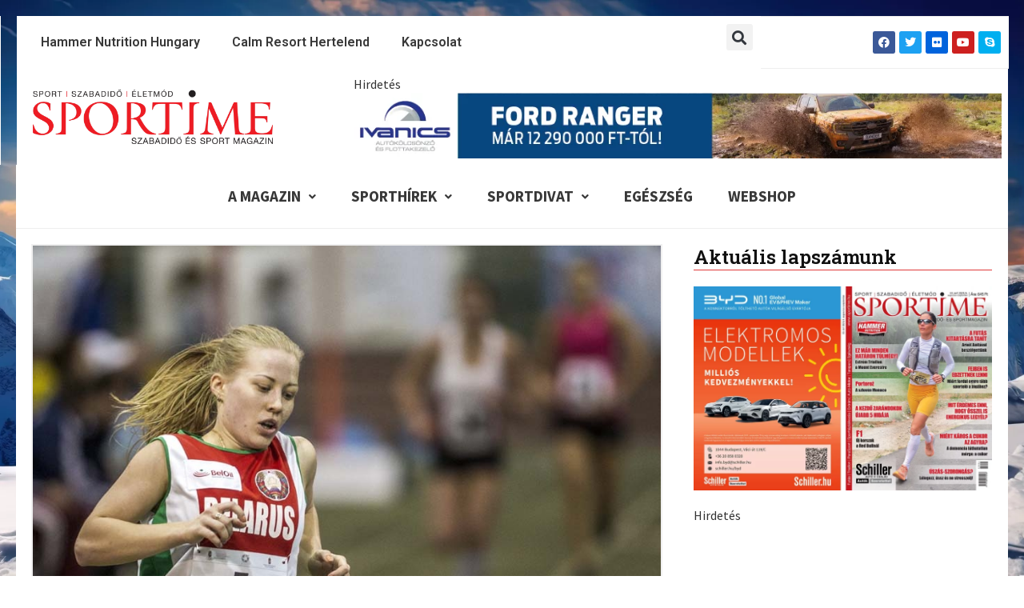

--- FILE ---
content_type: text/html; charset=UTF-8
request_url: https://sportime.hu/sporthirek/verenysportok/ottusa/demeter-bence-gyozott-kovacs-sarolta-ezustermes-lett/
body_size: 45399
content:
<!DOCTYPE html>
<html lang="hu">
<head>
<meta charset="UTF-8">
<meta name="viewport" content="width=device-width, initial-scale=1">
<link rel="profile" href="https://gmpg.org/xfn/11"> 
<title>Demeter Bence győzött, Kovács Sarolta ezüstérmes lett - Sportime Magazin Hírportál</title>
<meta name="dc.title" content="Demeter Bence győzött, Kovács Sarolta ezüstérmes lett - Sportime Magazin Hírportál">
<meta name="dc.description" content="A magyarok közül Demeter Bence, illetve Kovács Sarolta szerepelt a legjobban, előbbi az első, utóbbi a második helyen végzett a budapesti Peridot nemzetközi fedettpályás öttusaversenyen. Dobogóra állhatott még Málits István és Zs. Tóth Anna, mindketten harmadikként zártak. A férfiak versenyének kombinált számát három magyar kezdte az élről vasárnap este a&hellip;">
<meta name="dc.relation" content="https://sportime.hu/sporthirek/verenysportok/ottusa/demeter-bence-gyozott-kovacs-sarolta-ezustermes-lett/">
<meta name="dc.source" content="https://sportime.hu/">
<meta name="dc.language" content="hu_HU">
<meta name="description" content="A magyarok közül Demeter Bence, illetve Kovács Sarolta szerepelt a legjobban, előbbi az első, utóbbi a második helyen végzett a budapesti Peridot nemzetközi fedettpályás öttusaversenyen. Dobogóra állhatott még Málits István és Zs. Tóth Anna, mindketten harmadikként zártak. A férfiak versenyének kombinált számát három magyar kezdte az élről vasárnap este a&hellip;">
<meta name="robots" content="index, follow">
<meta name="googlebot" content="index, follow, max-snippet:-1, max-image-preview:large, max-video-preview:-1">
<meta name="bingbot" content="index, follow, max-snippet:-1, max-image-preview:large, max-video-preview:-1">
<link rel="canonical" href="https://sportime.hu/sporthirek/verenysportok/ottusa/demeter-bence-gyozott-kovacs-sarolta-ezustermes-lett/">
<meta property="og:url" content="https://sportime.hu/sporthirek/verenysportok/ottusa/demeter-bence-gyozott-kovacs-sarolta-ezustermes-lett/">
<meta property="og:site_name" content="Sportime Magazin Hírportál">
<meta property="og:locale" content="hu_HU">
<meta property="og:type" content="article">
<meta property="article:author" content="https://www.facebook.com/SportimeMagazin/">
<meta property="article:publisher" content="https://www.facebook.com/SportimeMagazin/">
<meta property="article:section" content="Öttusa">
<meta property="article:tag" content="Demeter Bence">
<meta property="article:tag" content="Kovács Sarolta">
<meta property="article:tag" content="Öttusa">
<meta property="og:title" content="Demeter Bence győzött, Kovács Sarolta ezüstérmes lett - Sportime Magazin Hírportál">
<meta property="og:description" content="A magyarok közül Demeter Bence, illetve Kovács Sarolta szerepelt a legjobban, előbbi az első, utóbbi a második helyen végzett a budapesti Peridot nemzetközi fedettpályás öttusaversenyen. Dobogóra állhatott még Málits István és Zs. Tóth Anna, mindketten harmadikként zártak. A férfiak versenyének kombinált számát három magyar kezdte az élről vasárnap este a&hellip;">
<meta property="og:image" content="https://sportime.hu/wp-content/uploads/2017/01/630dfa6b74e154feebca050e201912dd.jpg">
<meta property="og:image:secure_url" content="https://sportime.hu/wp-content/uploads/2017/01/630dfa6b74e154feebca050e201912dd.jpg">
<meta property="og:image:width" content="900">
<meta property="og:image:height" content="685">
<meta property="og:image:alt" content="MTI Fotó: Szigetváry Zsolt">
<meta name="twitter:card" content="summary">
<meta name="twitter:site" content="@SportimeMagazin">
<meta name="twitter:creator" content="@SportimeMagazin">
<meta name="twitter:title" content="Demeter Bence győzött, Kovács Sarolta ezüstérmes lett - Sportime Magazin Hírportál">
<meta name="twitter:description" content="A magyarok közül Demeter Bence, illetve Kovács Sarolta szerepelt a legjobban, előbbi az első, utóbbi a második helyen végzett a budapesti Peridot nemzetközi fedettpályás öttusaversenyen. Dobogóra állhatott még Málits István és Zs. Tóth Anna, mindketten harmadikként zártak. A férfiak versenyének kombinált számát három magyar kezdte az élről vasárnap este a&hellip;">
<meta name="twitter:image" content="https://sportime.hu/wp-content/uploads/2017/01/630dfa6b74e154feebca050e201912dd.jpg">
<link rel='dns-prefetch' href='//fonts.googleapis.com'/>
<link rel="alternate" type="application/rss+xml" title="Sportime Magazin Hírportál &raquo; hírcsatorna" href="https://sportime.hu/feed/"/>
<link rel="alternate" type="application/rss+xml" title="Sportime Magazin Hírportál &raquo; hozzászólás hírcsatorna" href="https://sportime.hu/comments/feed/"/>
<script data-wpfc-render="false" id="sport-ready">window.advanced_ads_ready=function(e,a){a=a||"complete";var d=function(e){return"interactive"===a?"loading"!==e:"complete"===e};d(document.readyState)?e():document.addEventListener("readystatechange",(function(a){d(a.target.readyState)&&e()}),{once:"interactive"===a})},window.advanced_ads_ready_queue=window.advanced_ads_ready_queue||[];</script>
<link rel="stylesheet" type="text/css" href="//sportime.hu/wp-content/cache/wpfc-minified/11she814/g0pu9.css" media="all"/>
<style id='astra-theme-css-inline-css'>.ast-no-sidebar .entry-content .alignfull{margin-left:calc( -50vw + 50%);margin-right:calc( -50vw + 50%);max-width:100vw;width:100vw;}.ast-no-sidebar .entry-content .alignwide{margin-left:calc(-41vw + 50%);margin-right:calc(-41vw + 50%);max-width:unset;width:unset;}.ast-no-sidebar .entry-content .alignfull .alignfull,.ast-no-sidebar .entry-content .alignfull .alignwide,.ast-no-sidebar .entry-content .alignwide .alignfull,.ast-no-sidebar .entry-content .alignwide .alignwide,.ast-no-sidebar .entry-content .wp-block-column .alignfull,.ast-no-sidebar .entry-content .wp-block-column .alignwide{width:100%;margin-left:auto;margin-right:auto;}.wp-block-gallery,.blocks-gallery-grid{margin:0;}.wp-block-separator{max-width:100px;}.wp-block-separator.is-style-wide,.wp-block-separator.is-style-dots{max-width:none;}.entry-content .has-2-columns .wp-block-column:first-child{padding-right:10px;}.entry-content .has-2-columns .wp-block-column:last-child{padding-left:10px;}@media(max-width:782px){.entry-content .wp-block-columns .wp-block-column{flex-basis:100%;}.entry-content .has-2-columns .wp-block-column:first-child{padding-right:0;}.entry-content .has-2-columns .wp-block-column:last-child {padding-left: 0;}}body .entry-content .wp-block-latest-posts{margin-left:0;}body .entry-content .wp-block-latest-posts li{list-style:none;}.ast-no-sidebar .ast-container .entry-content .wp-block-latest-posts{margin-left:0;}.ast-header-break-point .entry-content .alignwide{margin-left:auto;margin-right:auto;}.entry-content .blocks-gallery-item img{margin-bottom:auto;}.wp-block-pullquote{border-top:4px solid #555d66;border-bottom:4px solid #555d66;color:#40464d;}:root{--ast-post-nav-space:0;--ast-container-default-xlg-padding:6.67em;--ast-container-default-lg-padding:5.67em;--ast-container-default-slg-padding:4.34em;--ast-container-default-md-padding:3.34em;--ast-container-default-sm-padding:6.67em;--ast-container-default-xs-padding:2.4em;--ast-container-default-xxs-padding:1.4em;--ast-code-block-background:#EEEEEE;--ast-comment-inputs-background:#FAFAFA;--ast-normal-container-width:1200px;--ast-narrow-container-width:750px;--ast-blog-title-font-weight:normal;--ast-blog-meta-weight:inherit;}html{font-size:100%;}a,.page-title{color:#de2323;}a:hover,a:focus{color:var(--ast-global-color-1);}body,button,input,select,textarea,.ast-button,.ast-custom-button{font-family:'Source Sans Pro',sans-serif;font-weight:400;font-size:16px;font-size:1rem;line-height:var(--ast-body-line-height,1.4em);}blockquote{color:#000000;}h1,.entry-content h1,h2,.entry-content h2,h3,.entry-content h3,h4,.entry-content h4,h5,.entry-content h5,h6,.entry-content h6,.site-title,.site-title a{font-family:'Roboto Slab',serif;font-weight:600;}.site-title{font-size:35px;font-size:2.1875rem;display:none;}header .custom-logo-link img{max-width:207px;}.astra-logo-svg{width:207px;}.site-header .site-description{font-size:15px;font-size:0.9375rem;display:none;}.entry-title{font-size:26px;font-size:1.625rem;}.archive .ast-article-post .ast-article-inner,.blog .ast-article-post .ast-article-inner,.archive .ast-article-post .ast-article-inner:hover,.blog .ast-article-post .ast-article-inner:hover{overflow:hidden;}h1,.entry-content h1{font-size:36px;font-size:2.25rem;font-family:'Roboto Slab',serif;line-height:1.4em;}h2,.entry-content h2{font-size:28px;font-size:1.75rem;font-family:'Roboto Slab',serif;line-height:1.3em;}h3,.entry-content h3{font-size:24px;font-size:1.5rem;font-family:'Roboto Slab',serif;line-height:1.3em;}h4,.entry-content h4{font-size:22px;font-size:1.375rem;line-height:1.2em;font-family:'Roboto Slab',serif;}h5,.entry-content h5{font-size:20px;font-size:1.25rem;line-height:1.2em;font-family:'Roboto Slab',serif;}h6,.entry-content h6{font-size:18px;font-size:1.125rem;line-height:1.25em;font-family:'Roboto Slab',serif;}::selection{background-color:#e03939;color:#ffffff;}body,h1,.entry-title a,.entry-content h1,h2,.entry-content h2,h3,.entry-content h3,h4,.entry-content h4,h5,.entry-content h5,h6,.entry-content h6{color:#333333;}.tagcloud a:hover,.tagcloud a:focus,.tagcloud a.current-item{color:#ffffff;border-color:#de2323;background-color:#de2323;}input:focus,input[type="text"]:focus,input[type="email"]:focus,input[type="url"]:focus,input[type="password"]:focus,input[type="reset"]:focus,input[type="search"]:focus,textarea:focus{border-color:#de2323;}input[type="radio"]:checked,input[type=reset],input[type="checkbox"]:checked,input[type="checkbox"]:hover:checked,input[type="checkbox"]:focus:checked,input[type=range]::-webkit-slider-thumb{border-color:#de2323;background-color:#de2323;box-shadow:none;}.site-footer a:hover + .post-count,.site-footer a:focus + .post-count{background:#de2323;border-color:#de2323;}.single .nav-links .nav-previous,.single .nav-links .nav-next{color:#de2323;}.entry-meta,.entry-meta *{line-height:1.45;color:#de2323;}.entry-meta a:not(.ast-button):hover,.entry-meta a:not(.ast-button):hover *,.entry-meta a:not(.ast-button):focus,.entry-meta a:not(.ast-button):focus *,.page-links > .page-link,.page-links .page-link:hover,.post-navigation a:hover{color:var(--ast-global-color-1);}#cat option,.secondary .calendar_wrap thead a,.secondary .calendar_wrap thead a:visited{color:#de2323;}.secondary .calendar_wrap #today,.ast-progress-val span{background:#de2323;}.secondary a:hover + .post-count,.secondary a:focus + .post-count{background:#de2323;border-color:#de2323;}.calendar_wrap #today > a{color:#ffffff;}.page-links .page-link,.single .post-navigation a{color:#de2323;}.ast-search-menu-icon .search-form button.search-submit{padding:0 4px;}.ast-search-menu-icon form.search-form{padding-right:0;}.ast-search-menu-icon.slide-search input.search-field{width:0;}.ast-header-search .ast-search-menu-icon.ast-dropdown-active .search-form,.ast-header-search .ast-search-menu-icon.ast-dropdown-active .search-field:focus{transition:all 0.2s;}.search-form input.search-field:focus{outline:none;}.widget-title,.widget .wp-block-heading{font-size:22px;font-size:1.375rem;color:#333333;}.single .ast-author-details .author-title{color:var(--ast-global-color-1);}.ast-search-menu-icon.slide-search a:focus-visible:focus-visible,.astra-search-icon:focus-visible,#close:focus-visible,a:focus-visible,.ast-menu-toggle:focus-visible,.site .skip-link:focus-visible,.wp-block-loginout input:focus-visible,.wp-block-search.wp-block-search__button-inside .wp-block-search__inside-wrapper,.ast-header-navigation-arrow:focus-visible,.woocommerce .wc-proceed-to-checkout > .checkout-button:focus-visible,.woocommerce .woocommerce-MyAccount-navigation ul li a:focus-visible,.ast-orders-table__row .ast-orders-table__cell:focus-visible,.woocommerce .woocommerce-order-details .order-again > .button:focus-visible,.woocommerce .woocommerce-message a.button.wc-forward:focus-visible,.woocommerce #minus_qty:focus-visible,.woocommerce #plus_qty:focus-visible,a#ast-apply-coupon:focus-visible,.woocommerce .woocommerce-info a:focus-visible,.woocommerce .astra-shop-summary-wrap a:focus-visible,.woocommerce a.wc-forward:focus-visible,#ast-apply-coupon:focus-visible,.woocommerce-js .woocommerce-mini-cart-item a.remove:focus-visible,#close:focus-visible,.button.search-submit:focus-visible,#search_submit:focus,.normal-search:focus-visible,.ast-header-account-wrap:focus-visible{outline-style:dotted;outline-color:inherit;outline-width:thin;}input:focus,input[type="text"]:focus,input[type="email"]:focus,input[type="url"]:focus,input[type="password"]:focus,input[type="reset"]:focus,input[type="search"]:focus,input[type="number"]:focus,textarea:focus,.wp-block-search__input:focus,[data-section="section-header-mobile-trigger"] .ast-button-wrap .ast-mobile-menu-trigger-minimal:focus,.ast-mobile-popup-drawer.active .menu-toggle-close:focus,.woocommerce-ordering select.orderby:focus,#ast-scroll-top:focus,#coupon_code:focus,.woocommerce-page #comment:focus,.woocommerce #reviews #respond input#submit:focus,.woocommerce a.add_to_cart_button:focus,.woocommerce .button.single_add_to_cart_button:focus,.woocommerce .woocommerce-cart-form button:focus,.woocommerce .woocommerce-cart-form__cart-item .quantity .qty:focus,.woocommerce .woocommerce-billing-fields .woocommerce-billing-fields__field-wrapper .woocommerce-input-wrapper > .input-text:focus,.woocommerce #order_comments:focus,.woocommerce #place_order:focus,.woocommerce .woocommerce-address-fields .woocommerce-address-fields__field-wrapper .woocommerce-input-wrapper > .input-text:focus,.woocommerce .woocommerce-MyAccount-content form button:focus,.woocommerce .woocommerce-MyAccount-content .woocommerce-EditAccountForm .woocommerce-form-row .woocommerce-Input.input-text:focus,.woocommerce .ast-woocommerce-container .woocommerce-pagination ul.page-numbers li a:focus,body #content .woocommerce form .form-row .select2-container--default .select2-selection--single:focus,#ast-coupon-code:focus,.woocommerce.woocommerce-js .quantity input[type=number]:focus,.woocommerce-js .woocommerce-mini-cart-item .quantity input[type=number]:focus,.woocommerce p#ast-coupon-trigger:focus{border-style:dotted;border-color:inherit;border-width:thin;}input{outline:none;}.ast-logo-title-inline .site-logo-img{padding-right:1em;}.site-logo-img img{transition:all 0.2s linear;}body .ast-oembed-container *{position:absolute;top:0;width:100%;height:100%;left:0;}body .wp-block-embed-pocket-casts .ast-oembed-container *{position:unset;}.ast-single-post-featured-section + article{margin-top:2em;}.site-content .ast-single-post-featured-section img{width:100%;overflow:hidden;object-fit:cover;}.site > .ast-single-related-posts-container{margin-top:0;}@media(min-width:922px){.ast-desktop .ast-container--narrow {max-width: var(--ast-narrow-container-width);margin: 0 auto;}}.ast-page-builder-template .hentry{margin:0;}.ast-page-builder-template .site-content > .ast-container{max-width:100%;padding:0;}.ast-page-builder-template .site .site-content #primary{padding:0;margin:0;}.ast-page-builder-template .no-results{text-align:center;margin:4em auto;}.ast-page-builder-template .ast-pagination{padding:2em;}.ast-page-builder-template .entry-header.ast-no-title.ast-no-thumbnail{margin-top:0;}.ast-page-builder-template .entry-header.ast-header-without-markup{margin-top:0;margin-bottom:0;}.ast-page-builder-template .entry-header.ast-no-title.ast-no-meta{margin-bottom:0;}.ast-page-builder-template.single .post-navigation{padding-bottom:2em;}.ast-page-builder-template.single-post .site-content > .ast-container{max-width:100%;}.ast-page-builder-template .entry-header{margin-top:4em;margin-left:auto;margin-right:auto;padding-left:20px;padding-right:20px;}.single.ast-page-builder-template .entry-header{padding-left:20px;padding-right:20px;}.ast-page-builder-template .ast-archive-description{margin:4em auto 0;padding-left:20px;padding-right:20px;}.ast-page-builder-template.ast-no-sidebar .entry-content .alignwide{margin-left:0;margin-right:0;}@media(max-width:921.9px){#ast-desktop-header{display:none;}}@media(min-width:922px){#ast-mobile-header{display:none;}}@media(max-width:420px){.single .nav-links .nav-previous,.single .nav-links .nav-next {width: 100%;text-align: center;}}.wp-block-buttons.aligncenter{justify-content:center;}@media(max-width:921px){.ast-theme-transparent-header #primary,.ast-theme-transparent-header #secondary{padding:0;}}@media(max-width:921px){.ast-plain-container.ast-no-sidebar #primary{padding:0;}}.ast-plain-container.ast-no-sidebar #primary{margin-top:0;margin-bottom:0;}@media(min-width:1200px){.wp-block-group .has-background{padding:20px;}}@media(min-width:1200px){.ast-plain-container.ast-no-sidebar .entry-content .alignwide .wp-block-cover__inner-container,.ast-plain-container.ast-no-sidebar .entry-content .alignfull .wp-block-cover__inner-container{width:1240px;}}@media(min-width:1200px){.wp-block-cover-image.alignwide .wp-block-cover__inner-container,.wp-block-cover.alignwide .wp-block-cover__inner-container,.wp-block-cover-image.alignfull .wp-block-cover__inner-container,.wp-block-cover.alignfull .wp-block-cover__inner-container{width:100%;}}.wp-block-columns{margin-bottom:unset;}.wp-block-image.size-full{margin:2rem 0;}.wp-block-separator.has-background{padding:0;}.wp-block-gallery{margin-bottom:1.6em;}.wp-block-group{padding-top:4em;padding-bottom:4em;}.wp-block-group__inner-container .wp-block-columns:last-child,.wp-block-group__inner-container :last-child,.wp-block-table table{margin-bottom:0;}.blocks-gallery-grid{width:100%;}.wp-block-navigation-link__content{padding:5px 0;}.wp-block-group .wp-block-group .has-text-align-center,.wp-block-group .wp-block-column .has-text-align-center{max-width:100%;}.has-text-align-center{margin:0 auto;}@media(min-width:1200px){.wp-block-cover__inner-container,.alignwide .wp-block-group__inner-container,.alignfull .wp-block-group__inner-container{max-width:1200px;margin:0 auto;}.wp-block-group.alignnone,.wp-block-group.aligncenter,.wp-block-group.alignleft,.wp-block-group.alignright,.wp-block-group.alignwide,.wp-block-columns.alignwide{margin:2rem 0 1rem 0;}}@media(max-width:1200px){.wp-block-group{padding:3em;}.wp-block-group .wp-block-group{padding:1.5em;}.wp-block-columns,.wp-block-column{margin:1rem 0;}}@media(min-width:921px){.wp-block-columns .wp-block-group{padding:2em;}}@media(max-width:544px){.wp-block-cover-image .wp-block-cover__inner-container,.wp-block-cover .wp-block-cover__inner-container{width:unset;}.wp-block-cover,.wp-block-cover-image{padding:2em 0;}.wp-block-group,.wp-block-cover{padding:2em;}.wp-block-media-text__media img,.wp-block-media-text__media video{width:unset;max-width:100%;}.wp-block-media-text.has-background .wp-block-media-text__content{padding:1em;}}.wp-block-image.aligncenter{margin-left:auto;margin-right:auto;}.wp-block-table.aligncenter{margin-left:auto;margin-right:auto;}@media(min-width:544px){.entry-content .wp-block-media-text.has-media-on-the-right .wp-block-media-text__content{padding:0 8% 0 0;}.entry-content .wp-block-media-text .wp-block-media-text__content{padding:0 0 0 8%;}.ast-plain-container .site-content .entry-content .has-custom-content-position.is-position-bottom-left > *,.ast-plain-container .site-content .entry-content .has-custom-content-position.is-position-bottom-right > *,.ast-plain-container .site-content .entry-content .has-custom-content-position.is-position-top-left > *,.ast-plain-container .site-content .entry-content .has-custom-content-position.is-position-top-right > *,.ast-plain-container .site-content .entry-content .has-custom-content-position.is-position-center-right > *,.ast-plain-container .site-content .entry-content .has-custom-content-position.is-position-center-left > *{margin:0;}}@media(max-width:544px){.entry-content .wp-block-media-text .wp-block-media-text__content{padding:8% 0;}.wp-block-media-text .wp-block-media-text__media img{width:auto;max-width:100%;}}.wp-block-button.is-style-outline .wp-block-button__link{border-color:#de2323;border-top-width:2px;border-right-width:2px;border-bottom-width:2px;border-left-width:2px;}div.wp-block-button.is-style-outline > .wp-block-button__link:not(.has-text-color),div.wp-block-button.wp-block-button__link.is-style-outline:not(.has-text-color){color:#de2323;}.wp-block-button.is-style-outline .wp-block-button__link:hover,.wp-block-buttons .wp-block-button.is-style-outline .wp-block-button__link:focus,.wp-block-buttons .wp-block-button.is-style-outline > .wp-block-button__link:not(.has-text-color):hover,.wp-block-buttons .wp-block-button.wp-block-button__link.is-style-outline:not(.has-text-color):hover{color:#ffffff;background-color:#e03939;border-color:#e03939;}.post-page-numbers.current .page-link,.ast-pagination .page-numbers.current{color:#ffffff;border-color:#e03939;background-color:#e03939;}@media(max-width:921px){.wp-block-button.is-style-outline .wp-block-button__link{padding-top:calc(15px - 2px);padding-right:calc(30px - 2px);padding-bottom:calc(15px - 2px);padding-left:calc(30px - 2px);}}@media(max-width:544px){.wp-block-button.is-style-outline .wp-block-button__link{padding-top:calc(15px - 2px);padding-right:calc(30px - 2px);padding-bottom:calc(15px - 2px);padding-left:calc(30px - 2px);}}@media(min-width:544px){.entry-content > .alignleft{margin-right:20px;}.entry-content > .alignright{margin-left:20px;}.wp-block-group.has-background{padding:20px;}}.wp-block-buttons .wp-block-button.is-style-outline .wp-block-button__link.wp-element-button,.ast-outline-button,.wp-block-uagb-buttons-child .uagb-buttons-repeater.ast-outline-button{border-color:#de2323;border-top-width:2px;border-right-width:2px;border-bottom-width:2px;border-left-width:2px;font-family:inherit;font-weight:inherit;line-height:1em;}.wp-block-buttons .wp-block-button.is-style-outline > .wp-block-button__link:not(.has-text-color),.wp-block-buttons .wp-block-button.wp-block-button__link.is-style-outline:not(.has-text-color),.ast-outline-button{color:#de2323;}.wp-block-button.is-style-outline .wp-block-button__link:hover,.wp-block-buttons .wp-block-button.is-style-outline .wp-block-button__link:focus,.wp-block-buttons .wp-block-button.is-style-outline > .wp-block-button__link:not(.has-text-color):hover,.wp-block-buttons .wp-block-button.wp-block-button__link.is-style-outline:not(.has-text-color):hover,.ast-outline-button:hover,.ast-outline-button:focus,.wp-block-uagb-buttons-child .uagb-buttons-repeater.ast-outline-button:hover,.wp-block-uagb-buttons-child .uagb-buttons-repeater.ast-outline-button:focus{color:#ffffff;background-color:#e03939;border-color:#e03939;}.wp-block-button .wp-block-button__link.wp-element-button.is-style-outline:not(.has-background),.wp-block-button.is-style-outline>.wp-block-button__link.wp-element-button:not(.has-background),.ast-outline-button{background-color:#de2323;}.entry-content[ast-blocks-layout] > figure{margin-bottom:1em;}@media(max-width:921px){.ast-separate-container #primary,.ast-separate-container #secondary{padding:1.5em 0;}#primary,#secondary{padding:1.5em 0;margin:0;}.ast-left-sidebar #content > .ast-container{display:flex;flex-direction:column-reverse;width:100%;}.ast-separate-container .ast-article-post,.ast-separate-container .ast-article-single{padding:1.5em 2.14em;}.ast-author-box img.avatar{margin:20px 0 0 0;}}@media(min-width:922px){.ast-separate-container.ast-right-sidebar #primary,.ast-separate-container.ast-left-sidebar #primary{border:0;}.search-no-results.ast-separate-container #primary{margin-bottom:4em;}}.elementor-button-wrapper .elementor-button{border-style:solid;text-decoration:none;border-top-width:0;border-right-width:0;border-left-width:0;border-bottom-width:0;}body .elementor-button.elementor-size-sm,body .elementor-button.elementor-size-xs,body .elementor-button.elementor-size-md,body .elementor-button.elementor-size-lg,body .elementor-button.elementor-size-xl,body .elementor-button{padding-top:10px;padding-right:40px;padding-bottom:10px;padding-left:40px;}.elementor-button-wrapper .elementor-button{border-color:#de2323;background-color:#de2323;}.elementor-button-wrapper .elementor-button:hover,.elementor-button-wrapper .elementor-button:focus{color:#ffffff;background-color:#e03939;border-color:#e03939;}.wp-block-button .wp-block-button__link ,.elementor-button-wrapper .elementor-button,.elementor-button-wrapper .elementor-button:visited{color:#ffffff;}.elementor-button-wrapper .elementor-button{line-height:1em;}.wp-block-button .wp-block-button__link:hover,.wp-block-button .wp-block-button__link:focus{color:#ffffff;background-color:#e03939;border-color:#e03939;}.elementor-widget-heading h1.elementor-heading-title{line-height:1.4em;}.elementor-widget-heading h2.elementor-heading-title{line-height:1.3em;}.elementor-widget-heading h3.elementor-heading-title{line-height:1.3em;}.elementor-widget-heading h4.elementor-heading-title{line-height:1.2em;}.elementor-widget-heading h5.elementor-heading-title{line-height:1.2em;}.elementor-widget-heading h6.elementor-heading-title{line-height:1.25em;}.wp-block-button .wp-block-button__link{border:none;background-color:#de2323;color:#ffffff;font-family:inherit;font-weight:inherit;line-height:1em;padding:15px 30px;}.wp-block-button.is-style-outline .wp-block-button__link{border-style:solid;border-top-width:2px;border-right-width:2px;border-left-width:2px;border-bottom-width:2px;border-color:#de2323;padding-top:calc(15px - 2px);padding-right:calc(30px - 2px);padding-bottom:calc(15px - 2px);padding-left:calc(30px - 2px);}@media(max-width:921px){.wp-block-button .wp-block-button__link{border:none;padding:15px 30px;}.wp-block-button.is-style-outline .wp-block-button__link{padding-top:calc(15px - 2px);padding-right:calc(30px - 2px);padding-bottom:calc(15px - 2px);padding-left:calc(30px - 2px);}}@media(max-width:544px){.wp-block-button .wp-block-button__link{border:none;padding:15px 30px;}.wp-block-button.is-style-outline .wp-block-button__link{padding-top:calc(15px - 2px);padding-right:calc(30px - 2px);padding-bottom:calc(15px - 2px);padding-left:calc(30px - 2px);}}.menu-toggle,button,.ast-button,.ast-custom-button,.button,input#submit,input[type="button"],input[type="submit"],input[type="reset"]{border-style:solid;border-top-width:0;border-right-width:0;border-left-width:0;border-bottom-width:0;color:#ffffff;border-color:#de2323;background-color:#de2323;padding-top:10px;padding-right:40px;padding-bottom:10px;padding-left:40px;font-family:inherit;font-weight:inherit;line-height:1em;}button:focus,.menu-toggle:hover,button:hover,.ast-button:hover,.ast-custom-button:hover .button:hover,.ast-custom-button:hover ,input[type=reset]:hover,input[type=reset]:focus,input#submit:hover,input#submit:focus,input[type="button"]:hover,input[type="button"]:focus,input[type="submit"]:hover,input[type="submit"]:focus{color:#ffffff;background-color:#e03939;border-color:#e03939;}@media(max-width:921px){.ast-mobile-header-stack .main-header-bar .ast-search-menu-icon{display:inline-block;}.ast-header-break-point.ast-header-custom-item-outside .ast-mobile-header-stack .main-header-bar .ast-search-icon{margin:0;}.ast-comment-avatar-wrap img{max-width:2.5em;}.ast-comment-meta{padding:0 1.8888em 1.3333em;}.ast-separate-container .ast-comment-list li.depth-1{padding:1.5em 2.14em;}.ast-separate-container .comment-respond{padding:2em 2.14em;}}@media(min-width:544px){.ast-container{max-width:100%;}}@media(max-width:544px){.ast-separate-container .ast-article-post,.ast-separate-container .ast-article-single,.ast-separate-container .comments-title,.ast-separate-container .ast-archive-description{padding:1.5em 1em;}.ast-separate-container #content .ast-container{padding-left:0.54em;padding-right:0.54em;}.ast-separate-container .ast-comment-list .bypostauthor{padding:.5em;}.ast-search-menu-icon.ast-dropdown-active .search-field{width:170px;}}body,.ast-separate-container{background-color:#ffffff;;background-image:none;;}.ast-no-sidebar.ast-separate-container .entry-content .alignfull{margin-left:-6.67em;margin-right:-6.67em;width:auto;}@media(max-width:1200px){.ast-no-sidebar.ast-separate-container .entry-content .alignfull {margin-left: -2.4em;margin-right: -2.4em;}}@media(max-width:768px){.ast-no-sidebar.ast-separate-container .entry-content .alignfull {margin-left: -2.14em;margin-right: -2.14em;}}@media(max-width:544px){.ast-no-sidebar.ast-separate-container .entry-content .alignfull {margin-left: -1em;margin-right: -1em;}}.ast-no-sidebar.ast-separate-container .entry-content .alignwide{margin-left:-20px;margin-right:-20px;}.ast-no-sidebar.ast-separate-container .entry-content .wp-block-column .alignfull,.ast-no-sidebar.ast-separate-container .entry-content .wp-block-column .alignwide{margin-left:auto;margin-right:auto;width:100%;}@media(max-width:921px){.site-title{display:none;}.site-header .site-description{display:none;}h1,.entry-content h1{font-size:30px;}h2,.entry-content h2{font-size:25px;}h3,.entry-content h3{font-size:20px;}}@media(max-width:544px){.site-title{display:none;}.site-header .site-description{display:none;}h1,.entry-content h1{font-size:30px;}h2,.entry-content h2{font-size:25px;}h3,.entry-content h3{font-size:20px;}}@media(max-width:921px){html{font-size:91.2%;}}@media(max-width:544px){html{font-size:91.2%;}}@media(min-width:922px){.ast-container{max-width:1240px;}}@media(min-width:922px){.site-content .ast-container{display:flex;}}@media(max-width:921px){.site-content .ast-container{flex-direction:column;}}@media(min-width:922px){.main-header-menu .sub-menu .menu-item.ast-left-align-sub-menu:hover > .sub-menu,.main-header-menu .sub-menu .menu-item.ast-left-align-sub-menu.focus > .sub-menu{margin-left:-0px;}}.site .comments-area{padding-bottom:3em;}blockquote{padding:1.2em;}:root .has-ast-global-color-0-color{color:var(--ast-global-color-0);}:root .has-ast-global-color-0-background-color{background-color:var(--ast-global-color-0);}:root .wp-block-button .has-ast-global-color-0-color{color:var(--ast-global-color-0);}:root .wp-block-button .has-ast-global-color-0-background-color{background-color:var(--ast-global-color-0);}:root .has-ast-global-color-1-color{color:var(--ast-global-color-1);}:root .has-ast-global-color-1-background-color{background-color:var(--ast-global-color-1);}:root .wp-block-button .has-ast-global-color-1-color{color:var(--ast-global-color-1);}:root .wp-block-button .has-ast-global-color-1-background-color{background-color:var(--ast-global-color-1);}:root .has-ast-global-color-2-color{color:var(--ast-global-color-2);}:root .has-ast-global-color-2-background-color{background-color:var(--ast-global-color-2);}:root .wp-block-button .has-ast-global-color-2-color{color:var(--ast-global-color-2);}:root .wp-block-button .has-ast-global-color-2-background-color{background-color:var(--ast-global-color-2);}:root .has-ast-global-color-3-color{color:var(--ast-global-color-3);}:root .has-ast-global-color-3-background-color{background-color:var(--ast-global-color-3);}:root .wp-block-button .has-ast-global-color-3-color{color:var(--ast-global-color-3);}:root .wp-block-button .has-ast-global-color-3-background-color{background-color:var(--ast-global-color-3);}:root .has-ast-global-color-4-color{color:var(--ast-global-color-4);}:root .has-ast-global-color-4-background-color{background-color:var(--ast-global-color-4);}:root .wp-block-button .has-ast-global-color-4-color{color:var(--ast-global-color-4);}:root .wp-block-button .has-ast-global-color-4-background-color{background-color:var(--ast-global-color-4);}:root .has-ast-global-color-5-color{color:var(--ast-global-color-5);}:root .has-ast-global-color-5-background-color{background-color:var(--ast-global-color-5);}:root .wp-block-button .has-ast-global-color-5-color{color:var(--ast-global-color-5);}:root .wp-block-button .has-ast-global-color-5-background-color{background-color:var(--ast-global-color-5);}:root .has-ast-global-color-6-color{color:var(--ast-global-color-6);}:root .has-ast-global-color-6-background-color{background-color:var(--ast-global-color-6);}:root .wp-block-button .has-ast-global-color-6-color{color:var(--ast-global-color-6);}:root .wp-block-button .has-ast-global-color-6-background-color{background-color:var(--ast-global-color-6);}:root .has-ast-global-color-7-color{color:var(--ast-global-color-7);}:root .has-ast-global-color-7-background-color{background-color:var(--ast-global-color-7);}:root .wp-block-button .has-ast-global-color-7-color{color:var(--ast-global-color-7);}:root .wp-block-button .has-ast-global-color-7-background-color{background-color:var(--ast-global-color-7);}:root .has-ast-global-color-8-color{color:var(--ast-global-color-8);}:root .has-ast-global-color-8-background-color{background-color:var(--ast-global-color-8);}:root .wp-block-button .has-ast-global-color-8-color{color:var(--ast-global-color-8);}:root .wp-block-button .has-ast-global-color-8-background-color{background-color:var(--ast-global-color-8);}:root{--ast-global-color-0:#0170B9;--ast-global-color-1:#3a3a3a;--ast-global-color-2:#3a3a3a;--ast-global-color-3:#4B4F58;--ast-global-color-4:#F5F5F5;--ast-global-color-5:#FFFFFF;--ast-global-color-6:#E5E5E5;--ast-global-color-7:#424242;--ast-global-color-8:#000000;}:root{--ast-border-color:#dddddd;}.ast-single-entry-banner{-js-display:flex;display:flex;flex-direction:column;justify-content:center;text-align:center;position:relative;background:#eeeeee;}.ast-single-entry-banner[data-banner-layout="layout-1"]{max-width:1200px;background:inherit;padding:20px 0;}.ast-single-entry-banner[data-banner-width-type="custom"]{margin:0 auto;width:100%;}.ast-single-entry-banner + .site-content .entry-header{margin-bottom:0;}.site .ast-author-avatar{--ast-author-avatar-size:;}a.ast-underline-text{text-decoration:underline;}.ast-container > .ast-terms-link{position:relative;display:block;}a.ast-button.ast-badge-tax{padding:4px 8px;border-radius:3px;font-size:inherit;}header.entry-header > *:not(:last-child){margin-bottom:10px;}.ast-archive-entry-banner{-js-display:flex;display:flex;flex-direction:column;justify-content:center;text-align:center;position:relative;background:#eeeeee;}.ast-archive-entry-banner[data-banner-width-type="custom"]{margin:0 auto;width:100%;}.ast-archive-entry-banner[data-banner-layout="layout-1"]{background:inherit;padding:20px 0;text-align:left;}body.archive .ast-archive-description{max-width:1200px;width:100%;text-align:left;padding-top:3em;padding-right:3em;padding-bottom:3em;padding-left:3em;}body.archive .ast-archive-description .ast-archive-title,body.archive .ast-archive-description .ast-archive-title *{font-size:40px;font-size:2.5rem;}body.archive .ast-archive-description > *:not(:last-child){margin-bottom:10px;}@media(max-width:921px){body.archive .ast-archive-description{text-align:left;}}@media(max-width:544px){body.archive .ast-archive-description{text-align:left;}}.ast-breadcrumbs .trail-browse,.ast-breadcrumbs .trail-items,.ast-breadcrumbs .trail-items li{display:inline-block;margin:0;padding:0;border:none;background:inherit;text-indent:0;text-decoration:none;}.ast-breadcrumbs .trail-browse{font-size:inherit;font-style:inherit;font-weight:inherit;color:inherit;}.ast-breadcrumbs .trail-items{list-style:none;}.trail-items li::after{padding:0 0.3em;content:"\00bb";}.trail-items li:last-of-type::after{display:none;}h1,.entry-content h1,h2,.entry-content h2,h3,.entry-content h3,h4,.entry-content h4,h5,.entry-content h5,h6,.entry-content h6{color:#111111;}@media(max-width:921px){.ast-builder-grid-row-container.ast-builder-grid-row-tablet-3-firstrow .ast-builder-grid-row > *:first-child,.ast-builder-grid-row-container.ast-builder-grid-row-tablet-3-lastrow .ast-builder-grid-row > *:last-child{grid-column:1 / -1;}}@media(max-width:544px){.ast-builder-grid-row-container.ast-builder-grid-row-mobile-3-firstrow .ast-builder-grid-row > *:first-child,.ast-builder-grid-row-container.ast-builder-grid-row-mobile-3-lastrow .ast-builder-grid-row > *:last-child{grid-column:1 / -1;}}.ast-builder-layout-element[data-section="title_tagline"]{display:flex;}@media(max-width:921px){.ast-header-break-point .ast-builder-layout-element[data-section="title_tagline"]{display:flex;}}@media(max-width:544px){.ast-header-break-point .ast-builder-layout-element[data-section="title_tagline"]{display:flex;}}.ast-builder-menu-1{font-family:inherit;font-weight:inherit;}.ast-builder-menu-1 .sub-menu,.ast-builder-menu-1 .inline-on-mobile .sub-menu{border-top-width:2px;border-bottom-width:0px;border-right-width:0px;border-left-width:0px;border-color:#e03939;border-style:solid;}.ast-builder-menu-1 .main-header-menu > .menu-item > .sub-menu,.ast-builder-menu-1 .main-header-menu > .menu-item > .astra-full-megamenu-wrapper{margin-top:0px;}.ast-desktop .ast-builder-menu-1 .main-header-menu > .menu-item > .sub-menu:before,.ast-desktop .ast-builder-menu-1 .main-header-menu > .menu-item > .astra-full-megamenu-wrapper:before{height:calc( 0px + 5px );}.ast-desktop .ast-builder-menu-1 .menu-item .sub-menu .menu-link{border-style:none;}@media(max-width:921px){.ast-header-break-point .ast-builder-menu-1 .menu-item.menu-item-has-children > .ast-menu-toggle{top:0;}.ast-builder-menu-1 .inline-on-mobile .menu-item.menu-item-has-children > .ast-menu-toggle{right:-15px;}.ast-builder-menu-1 .menu-item-has-children > .menu-link:after{content:unset;}.ast-builder-menu-1 .main-header-menu > .menu-item > .sub-menu,.ast-builder-menu-1 .main-header-menu > .menu-item > .astra-full-megamenu-wrapper{margin-top:0;}}@media(max-width:544px){.ast-header-break-point .ast-builder-menu-1 .menu-item.menu-item-has-children > .ast-menu-toggle{top:0;}.ast-builder-menu-1 .main-header-menu > .menu-item > .sub-menu,.ast-builder-menu-1 .main-header-menu > .menu-item > .astra-full-megamenu-wrapper{margin-top:0;}}.ast-builder-menu-1{display:flex;}@media(max-width:921px){.ast-header-break-point .ast-builder-menu-1{display:flex;}}@media(max-width:544px){.ast-header-break-point .ast-builder-menu-1{display:flex;}}.ast-builder-menu-2{font-family:inherit;font-weight:inherit;}.ast-builder-menu-2 .sub-menu,.ast-builder-menu-2 .inline-on-mobile .sub-menu{border-top-width:2px;border-bottom-width:0px;border-right-width:0px;border-left-width:0px;border-color:#e03939;border-style:solid;}.ast-builder-menu-2 .main-header-menu > .menu-item > .sub-menu,.ast-builder-menu-2 .main-header-menu > .menu-item > .astra-full-megamenu-wrapper{margin-top:0px;}.ast-desktop .ast-builder-menu-2 .main-header-menu > .menu-item > .sub-menu:before,.ast-desktop .ast-builder-menu-2 .main-header-menu > .menu-item > .astra-full-megamenu-wrapper:before{height:calc( 0px + 5px );}.ast-desktop .ast-builder-menu-2 .menu-item .sub-menu .menu-link{border-style:none;}@media(max-width:921px){.ast-header-break-point .ast-builder-menu-2 .menu-item.menu-item-has-children > .ast-menu-toggle{top:0;}.ast-builder-menu-2 .inline-on-mobile .menu-item.menu-item-has-children > .ast-menu-toggle{right:-15px;}.ast-builder-menu-2 .menu-item-has-children > .menu-link:after{content:unset;}.ast-builder-menu-2 .main-header-menu > .menu-item > .sub-menu,.ast-builder-menu-2 .main-header-menu > .menu-item > .astra-full-megamenu-wrapper{margin-top:0;}}@media(max-width:544px){.ast-header-break-point .ast-builder-menu-2 .menu-item.menu-item-has-children > .ast-menu-toggle{top:0;}.ast-builder-menu-2 .main-header-menu > .menu-item > .sub-menu,.ast-builder-menu-2 .main-header-menu > .menu-item > .astra-full-megamenu-wrapper{margin-top:0;}}.ast-builder-menu-2{display:flex;}@media(max-width:921px){.ast-header-break-point .ast-builder-menu-2{display:flex;}}@media(max-width:544px){.ast-header-break-point .ast-builder-menu-2{display:flex;}}.main-header-bar .main-header-bar-navigation .ast-search-icon{display:block;z-index:4;position:relative;}.ast-search-icon .ast-icon{z-index:4;}.ast-search-icon{z-index:4;position:relative;line-height:normal;}.main-header-bar .ast-search-menu-icon .search-form{background-color:#ffffff;}.ast-search-menu-icon.ast-dropdown-active.slide-search .search-form{visibility:visible;opacity:1;}.ast-search-menu-icon .search-form{border:1px solid #e7e7e7;line-height:normal;padding:0 3em 0 0;border-radius:2px;display:inline-block;-webkit-backface-visibility:hidden;backface-visibility:hidden;position:relative;color:inherit;background-color:#fff;}.ast-search-menu-icon .astra-search-icon{-js-display:flex;display:flex;line-height:normal;}.ast-search-menu-icon .astra-search-icon:focus{outline:none;}.ast-search-menu-icon .search-field{border:none;background-color:transparent;transition:all .3s;border-radius:inherit;color:inherit;font-size:inherit;width:0;color:#757575;}.ast-search-menu-icon .search-submit{display:none;background:none;border:none;font-size:1.3em;color:#757575;}.ast-search-menu-icon.ast-dropdown-active{visibility:visible;opacity:1;position:relative;}.ast-search-menu-icon.ast-dropdown-active .search-field,.ast-dropdown-active.ast-search-menu-icon.slide-search input.search-field{width:235px;}.ast-header-search .ast-search-menu-icon.slide-search .search-form,.ast-header-search .ast-search-menu-icon.ast-inline-search .search-form{-js-display:flex;display:flex;align-items:center;}.ast-search-menu-icon.ast-inline-search .search-field{width:100%;padding:0.60em;padding-right:5.5em;transition:all 0.2s;}.site-header-section-left .ast-search-menu-icon.slide-search .search-form{padding-left:2em;padding-right:unset;left:-1em;right:unset;}.site-header-section-left .ast-search-menu-icon.slide-search .search-form .search-field{margin-right:unset;}.ast-search-menu-icon.slide-search .search-form{-webkit-backface-visibility:visible;backface-visibility:visible;visibility:hidden;opacity:0;transition:all .2s;position:absolute;z-index:3;right:-1em;top:50%;transform:translateY(-50%);}.ast-header-search .ast-search-menu-icon .search-form .search-field:-ms-input-placeholder,.ast-header-search .ast-search-menu-icon .search-form .search-field:-ms-input-placeholder{opacity:0.5;}.ast-header-search .ast-search-menu-icon.slide-search .search-form,.ast-header-search .ast-search-menu-icon.ast-inline-search .search-form{-js-display:flex;display:flex;align-items:center;}.ast-builder-layout-element.ast-header-search{height:auto;}.ast-header-search .astra-search-icon{font-size:18px;}@media(max-width:921px){.ast-header-search .astra-search-icon{font-size:18px;}}@media(max-width:544px){.ast-header-search .astra-search-icon{font-size:18px;}}.ast-header-search{display:flex;}@media(max-width:921px){.ast-header-break-point .ast-header-search{display:flex;}}@media(max-width:544px){.ast-header-break-point .ast-header-search{display:flex;}}.header-widget-area[data-section="sidebar-widgets-header-widget-1"]{display:block;}@media(max-width:921px){.ast-header-break-point .header-widget-area[data-section="sidebar-widgets-header-widget-1"]{display:block;}}@media(max-width:544px){.ast-header-break-point .header-widget-area[data-section="sidebar-widgets-header-widget-1"]{display:block;}}.elementor-posts-container [CLASS*="ast-width-"]{width:100%;}.elementor-template-full-width .ast-container{display:block;}.elementor-screen-only,.screen-reader-text,.screen-reader-text span,.ui-helper-hidden-accessible{top:0 !important;}@media(max-width:544px){.elementor-element .elementor-wc-products .woocommerce[class*="columns-"] ul.products li.product{width:auto;margin:0;}.elementor-element .woocommerce .woocommerce-result-count{float:none;}}.ast-desktop .ast-mega-menu-enabled .ast-builder-menu-1 div:not( .astra-full-megamenu-wrapper) .sub-menu,.ast-builder-menu-1 .inline-on-mobile .sub-menu,.ast-desktop .ast-builder-menu-1 .astra-full-megamenu-wrapper,.ast-desktop .ast-builder-menu-1 .menu-item .sub-menu{box-shadow:0px 4px 10px -2px rgba(0,0,0,0.1);}.ast-desktop .ast-mega-menu-enabled .ast-builder-menu-2 div:not( .astra-full-megamenu-wrapper) .sub-menu,.ast-builder-menu-2 .inline-on-mobile .sub-menu,.ast-desktop .ast-builder-menu-2 .astra-full-megamenu-wrapper,.ast-desktop .ast-builder-menu-2 .menu-item .sub-menu{box-shadow:0px 4px 10px -2px rgba(0,0,0,0.1);}.ast-desktop .ast-mobile-popup-drawer.active .ast-mobile-popup-inner{max-width:35%;}@media(max-width:921px){.ast-mobile-popup-drawer.active .ast-mobile-popup-inner{max-width:90%;}}@media(max-width:544px){.ast-mobile-popup-drawer.active .ast-mobile-popup-inner{max-width:90%;}}.ast-header-break-point .main-header-bar{border-bottom-width:1px;}@media(min-width:922px){.main-header-bar{border-bottom-width:1px;}}.main-header-menu .menu-item,#astra-footer-menu .menu-item,.main-header-bar .ast-masthead-custom-menu-items{-js-display:flex;display:flex;-webkit-box-pack:center;-webkit-justify-content:center;-moz-box-pack:center;-ms-flex-pack:center;justify-content:center;-webkit-box-orient:vertical;-webkit-box-direction:normal;-webkit-flex-direction:column;-moz-box-orient:vertical;-moz-box-direction:normal;-ms-flex-direction:column;flex-direction:column;}.main-header-menu > .menu-item > .menu-link,#astra-footer-menu > .menu-item > .menu-link{height:100%;-webkit-box-align:center;-webkit-align-items:center;-moz-box-align:center;-ms-flex-align:center;align-items:center;-js-display:flex;display:flex;}.ast-header-break-point .main-navigation ul .menu-item .menu-link .icon-arrow:first-of-type svg{top:.2em;margin-top:0px;margin-left:0px;width:.65em;transform:translate(0,-2px) rotateZ(270deg);}.ast-mobile-popup-content .ast-submenu-expanded > .ast-menu-toggle{transform:rotateX(180deg);overflow-y:auto;}@media(min-width:922px){.ast-builder-menu .main-navigation > ul > li:last-child a{margin-right:0;}}.ast-separate-container .ast-article-inner{background-color:#ffffff;;background-image:none;;}@media(max-width:921px){.ast-separate-container .ast-article-inner{background-color:#ffffff;;background-image:none;;}}@media(max-width:544px){.ast-separate-container .ast-article-inner{background-color:#ffffff;;background-image:none;;}}.ast-separate-container .ast-article-single:not(.ast-related-post),.woocommerce.ast-separate-container .ast-woocommerce-container,.ast-separate-container .error-404,.ast-separate-container .no-results,.single.ast-separate-container.ast-author-meta,.ast-separate-container .related-posts-title-wrapper,.ast-separate-container .comments-count-wrapper,.ast-box-layout.ast-plain-container .site-content,.ast-padded-layout.ast-plain-container .site-content,.ast-separate-container .ast-archive-description,.ast-separate-container .comments-area .comment-respond,.ast-separate-container .comments-area .ast-comment-list li,.ast-separate-container .comments-area .comments-title{background-color:#ffffff;;background-image:none;;}@media(max-width:921px){.ast-separate-container .ast-article-single:not(.ast-related-post),.woocommerce.ast-separate-container .ast-woocommerce-container,.ast-separate-container .error-404,.ast-separate-container .no-results,.single.ast-separate-container.ast-author-meta,.ast-separate-container .related-posts-title-wrapper,.ast-separate-container .comments-count-wrapper,.ast-box-layout.ast-plain-container .site-content,.ast-padded-layout.ast-plain-container .site-content,.ast-separate-container .ast-archive-description{background-color:#ffffff;;background-image:none;;}}@media(max-width:544px){.ast-separate-container .ast-article-single:not(.ast-related-post),.woocommerce.ast-separate-container .ast-woocommerce-container,.ast-separate-container .error-404,.ast-separate-container .no-results,.single.ast-separate-container.ast-author-meta,.ast-separate-container .related-posts-title-wrapper,.ast-separate-container .comments-count-wrapper,.ast-box-layout.ast-plain-container .site-content,.ast-padded-layout.ast-plain-container .site-content,.ast-separate-container .ast-archive-description{background-color:#ffffff;;background-image:none;;}}.ast-separate-container.ast-two-container #secondary .widget{background-color:#ffffff;;background-image:none;;}@media(max-width:921px){.ast-separate-container.ast-two-container #secondary .widget{background-color:#ffffff;;background-image:none;;}}@media(max-width:544px){.ast-separate-container.ast-two-container #secondary .widget{background-color:#ffffff;;background-image:none;;}}#ast-scroll-top{display:none;position:fixed;text-align:center;cursor:pointer;z-index:99;width:2.1em;height:2.1em;line-height:2.1;color:#ffffff;border-radius:2px;content:"";outline:inherit;}@media(min-width:769px){#ast-scroll-top {content: "769";}}#ast-scroll-top .ast-icon.icon-arrow svg{margin-left:0px;vertical-align:middle;transform:translate(0,-20%) rotate(180deg);width:1.6em;}.ast-scroll-to-top-right{right:30px;bottom:30px;}.ast-scroll-to-top-left{left:30px;bottom:30px;}#ast-scroll-top{color:#ffffff;background-color:#de2323;font-size:16px;}#ast-scroll-top:hover{color:#ffffff;background-color:#e03939;}@media(max-width:921px){#ast-scroll-top .ast-icon.icon-arrow svg{width:1em;}}.ast-mobile-header-content > *,.ast-desktop-header-content > *{padding:10px 0;height:auto;}.ast-mobile-header-content > *:first-child,.ast-desktop-header-content > *:first-child{padding-top:10px;}.ast-mobile-header-content > .ast-builder-menu,.ast-desktop-header-content > .ast-builder-menu{padding-top:0;}.ast-mobile-header-content > *:last-child,.ast-desktop-header-content > *:last-child{padding-bottom:0;}.ast-mobile-header-content .ast-search-menu-icon.ast-inline-search label,.ast-desktop-header-content .ast-search-menu-icon.ast-inline-search label{width:100%;}.ast-desktop-header-content .main-header-bar-navigation .ast-submenu-expanded > .ast-menu-toggle::before{transform:rotateX(180deg);}#ast-desktop-header .ast-desktop-header-content,.ast-mobile-header-content .ast-search-icon,.ast-desktop-header-content .ast-search-icon,.ast-mobile-header-wrap .ast-mobile-header-content,.ast-main-header-nav-open.ast-popup-nav-open .ast-mobile-header-wrap .ast-mobile-header-content,.ast-main-header-nav-open.ast-popup-nav-open .ast-desktop-header-content{display:none;}.ast-main-header-nav-open.ast-header-break-point #ast-desktop-header .ast-desktop-header-content,.ast-main-header-nav-open.ast-header-break-point .ast-mobile-header-wrap .ast-mobile-header-content{display:block;}.ast-desktop .ast-desktop-header-content .astra-menu-animation-slide-up > .menu-item > .sub-menu,.ast-desktop .ast-desktop-header-content .astra-menu-animation-slide-up > .menu-item .menu-item > .sub-menu,.ast-desktop .ast-desktop-header-content .astra-menu-animation-slide-down > .menu-item > .sub-menu,.ast-desktop .ast-desktop-header-content .astra-menu-animation-slide-down > .menu-item .menu-item > .sub-menu,.ast-desktop .ast-desktop-header-content .astra-menu-animation-fade > .menu-item > .sub-menu,.ast-desktop .ast-desktop-header-content .astra-menu-animation-fade > .menu-item .menu-item > .sub-menu{opacity:1;visibility:visible;}.ast-hfb-header.ast-default-menu-enable.ast-header-break-point .ast-mobile-header-wrap .ast-mobile-header-content .main-header-bar-navigation{width:unset;margin:unset;}.ast-mobile-header-content.content-align-flex-end .main-header-bar-navigation .menu-item-has-children > .ast-menu-toggle,.ast-desktop-header-content.content-align-flex-end .main-header-bar-navigation .menu-item-has-children > .ast-menu-toggle{left:calc( 20px - 0.907em);right:auto;}.ast-mobile-header-content .ast-search-menu-icon,.ast-mobile-header-content .ast-search-menu-icon.slide-search,.ast-desktop-header-content .ast-search-menu-icon,.ast-desktop-header-content .ast-search-menu-icon.slide-search{width:100%;position:relative;display:block;right:auto;transform:none;}.ast-mobile-header-content .ast-search-menu-icon.slide-search .search-form,.ast-mobile-header-content .ast-search-menu-icon .search-form,.ast-desktop-header-content .ast-search-menu-icon.slide-search .search-form,.ast-desktop-header-content .ast-search-menu-icon .search-form{right:0;visibility:visible;opacity:1;position:relative;top:auto;transform:none;padding:0;display:block;overflow:hidden;}.ast-mobile-header-content .ast-search-menu-icon.ast-inline-search .search-field,.ast-mobile-header-content .ast-search-menu-icon .search-field,.ast-desktop-header-content .ast-search-menu-icon.ast-inline-search .search-field,.ast-desktop-header-content .ast-search-menu-icon .search-field{width:100%;padding-right:5.5em;}.ast-mobile-header-content .ast-search-menu-icon .search-submit,.ast-desktop-header-content .ast-search-menu-icon .search-submit{display:block;position:absolute;height:100%;top:0;right:0;padding:0 1em;border-radius:0;}.ast-hfb-header.ast-default-menu-enable.ast-header-break-point .ast-mobile-header-wrap .ast-mobile-header-content .main-header-bar-navigation ul .sub-menu .menu-link{padding-left:30px;}.ast-hfb-header.ast-default-menu-enable.ast-header-break-point .ast-mobile-header-wrap .ast-mobile-header-content .main-header-bar-navigation .sub-menu .menu-item .menu-item .menu-link{padding-left:40px;}.ast-mobile-popup-drawer.active .ast-mobile-popup-inner{background-color:#ffffff;;}.ast-mobile-header-wrap .ast-mobile-header-content,.ast-desktop-header-content{background-color:#ffffff;;}.ast-mobile-popup-content > *,.ast-mobile-header-content > *,.ast-desktop-popup-content > *,.ast-desktop-header-content > *{padding-top:0px;padding-bottom:0px;}.content-align-flex-start .ast-builder-layout-element{justify-content:flex-start;}.content-align-flex-start .main-header-menu{text-align:left;}.ast-mobile-popup-drawer.active .menu-toggle-close{color:#3a3a3a;}.ast-mobile-header-wrap .ast-primary-header-bar,.ast-primary-header-bar .site-primary-header-wrap{min-height:70px;}.ast-desktop .ast-primary-header-bar .main-header-menu > .menu-item{line-height:70px;}.ast-header-break-point #masthead .ast-mobile-header-wrap .ast-primary-header-bar,.ast-header-break-point #masthead .ast-mobile-header-wrap .ast-below-header-bar,.ast-header-break-point #masthead .ast-mobile-header-wrap .ast-above-header-bar{padding-left:20px;padding-right:20px;}.ast-header-break-point .ast-primary-header-bar{border-bottom-width:0px;border-bottom-color:#eaeaea;border-bottom-style:solid;}@media(min-width:922px){.ast-primary-header-bar{border-bottom-width:0px;border-bottom-color:#eaeaea;border-bottom-style:solid;}}.ast-primary-header-bar{background-color:#ffffff;;background-image:none;;}.ast-desktop .ast-primary-header-bar.main-header-bar,.ast-header-break-point #masthead .ast-primary-header-bar.main-header-bar{padding-top:10px;padding-bottom:10px;padding-left:10px;padding-right:10px;}.ast-primary-header-bar{display:block;}@media(max-width:921px){.ast-header-break-point .ast-primary-header-bar{display:grid;}}@media(max-width:544px){.ast-header-break-point .ast-primary-header-bar{display:grid;}}[data-section="section-header-mobile-trigger"] .ast-button-wrap .ast-mobile-menu-trigger-minimal{color:#e03939;border:none;background:transparent;}[data-section="section-header-mobile-trigger"] .ast-button-wrap .mobile-menu-toggle-icon .ast-mobile-svg{width:20px;height:20px;fill:#e03939;}[data-section="section-header-mobile-trigger"] .ast-button-wrap .mobile-menu-wrap .mobile-menu{color:#e03939;}.ast-builder-menu-mobile .main-navigation .menu-item.menu-item-has-children > .ast-menu-toggle{top:0;}.ast-builder-menu-mobile .main-navigation .menu-item-has-children > .menu-link:after{content:unset;}.ast-hfb-header .ast-builder-menu-mobile .main-header-menu,.ast-hfb-header .ast-builder-menu-mobile .main-navigation .menu-item .menu-link,.ast-hfb-header .ast-builder-menu-mobile .main-navigation .menu-item .sub-menu .menu-link{border-style:none;}.ast-builder-menu-mobile .main-navigation .menu-item.menu-item-has-children > .ast-menu-toggle{top:0;}@media(max-width:921px){.ast-builder-menu-mobile .main-navigation .menu-item.menu-item-has-children > .ast-menu-toggle{top:0;}.ast-builder-menu-mobile .main-navigation .menu-item-has-children > .menu-link:after{content:unset;}}@media(max-width:544px){.ast-builder-menu-mobile .main-navigation .menu-item.menu-item-has-children > .ast-menu-toggle{top:0;}}.ast-builder-menu-mobile .main-navigation{display:block;}@media(max-width:921px){.ast-header-break-point .ast-builder-menu-mobile .main-navigation{display:block;}}@media(max-width:544px){.ast-header-break-point .ast-builder-menu-mobile .main-navigation{display:block;}}.ast-above-header .main-header-bar-navigation{height:100%;}.ast-header-break-point .ast-mobile-header-wrap .ast-above-header-wrap .main-header-bar-navigation .inline-on-mobile .menu-item .menu-link{border:none;}.ast-header-break-point .ast-mobile-header-wrap .ast-above-header-wrap .main-header-bar-navigation .inline-on-mobile .menu-item-has-children > .ast-menu-toggle::before{font-size:.6rem;}.ast-header-break-point .ast-mobile-header-wrap .ast-above-header-wrap .main-header-bar-navigation .ast-submenu-expanded > .ast-menu-toggle::before{transform:rotateX(180deg);}.ast-mobile-header-wrap .ast-above-header-bar ,.ast-above-header-bar .site-above-header-wrap{min-height:50px;}.ast-desktop .ast-above-header-bar .main-header-menu > .menu-item{line-height:50px;}.ast-desktop .ast-above-header-bar .ast-header-woo-cart,.ast-desktop .ast-above-header-bar .ast-header-edd-cart{line-height:50px;}.ast-above-header-bar{border-bottom-width:1px;border-bottom-color:#eaeaea;border-bottom-style:solid;}.ast-above-header.ast-above-header-bar{background-color:#ffffff;;background-image:none;;}.ast-header-break-point .ast-above-header-bar{background-color:#ffffff;}@media(max-width:921px){#masthead .ast-mobile-header-wrap .ast-above-header-bar{padding-left:20px;padding-right:20px;}}.ast-above-header-bar{display:block;}@media(max-width:921px){.ast-header-break-point .ast-above-header-bar{display:grid;}}@media(max-width:544px){.ast-header-break-point .ast-above-header-bar{display:grid;}}.ast-below-header .main-header-bar-navigation{height:100%;}.ast-header-break-point .ast-mobile-header-wrap .ast-below-header-wrap .main-header-bar-navigation .inline-on-mobile .menu-item .menu-link{border:none;}.ast-header-break-point .ast-mobile-header-wrap .ast-below-header-wrap .main-header-bar-navigation .inline-on-mobile .menu-item-has-children > .ast-menu-toggle::before{font-size:.6rem;}.ast-header-break-point .ast-mobile-header-wrap .ast-below-header-wrap .main-header-bar-navigation .ast-submenu-expanded > .ast-menu-toggle::before{transform:rotateX(180deg);}#masthead .ast-mobile-header-wrap .ast-below-header-bar{padding-left:20px;padding-right:20px;}.ast-mobile-header-wrap .ast-below-header-bar ,.ast-below-header-bar .site-below-header-wrap{min-height:60px;}.ast-desktop .ast-below-header-bar .main-header-menu > .menu-item{line-height:60px;}.ast-desktop .ast-below-header-bar .ast-header-woo-cart,.ast-desktop .ast-below-header-bar .ast-header-edd-cart{line-height:60px;}.ast-below-header-bar{border-bottom-width:1px;border-bottom-color:#eaeaea;border-bottom-style:solid;}.ast-below-header-bar{background-color:#ffffff;;background-image:none;;}.ast-header-break-point .ast-below-header-bar{background-color:#ffffff;}.ast-below-header-bar{display:block;}@media(max-width:921px){.ast-header-break-point .ast-below-header-bar{display:grid;}}@media(max-width:544px){.ast-header-break-point .ast-below-header-bar{display:grid;}}:root{--e-global-color-astglobalcolor0:#0170B9;--e-global-color-astglobalcolor1:#3a3a3a;--e-global-color-astglobalcolor2:#3a3a3a;--e-global-color-astglobalcolor3:#4B4F58;--e-global-color-astglobalcolor4:#F5F5F5;--e-global-color-astglobalcolor5:#FFFFFF;--e-global-color-astglobalcolor6:#E5E5E5;--e-global-color-astglobalcolor7:#424242;--e-global-color-astglobalcolor8:#000000;}</style>
<style id='wp-emoji-styles-inline-css'>img.wp-smiley, img.emoji{display:inline !important;border:none !important;box-shadow:none !important;height:1em !important;width:1em !important;margin:0 0.07em !important;vertical-align:-0.1em !important;background:none !important;padding:0 !important;}</style>
<link rel="stylesheet" type="text/css" href="//sportime.hu/wp-content/cache/wpfc-minified/ldxsb7uj/g0pu9.css" media="all"/>
<style id='wpseopress-local-business-style-inline-css'>span.wp-block-wpseopress-local-business-field{margin-right:8px}</style>
<style id='global-styles-inline-css'>body{--wp--preset--color--black:#000000;--wp--preset--color--cyan-bluish-gray:#abb8c3;--wp--preset--color--white:#ffffff;--wp--preset--color--pale-pink:#f78da7;--wp--preset--color--vivid-red:#cf2e2e;--wp--preset--color--luminous-vivid-orange:#ff6900;--wp--preset--color--luminous-vivid-amber:#fcb900;--wp--preset--color--light-green-cyan:#7bdcb5;--wp--preset--color--vivid-green-cyan:#00d084;--wp--preset--color--pale-cyan-blue:#8ed1fc;--wp--preset--color--vivid-cyan-blue:#0693e3;--wp--preset--color--vivid-purple:#9b51e0;--wp--preset--color--ast-global-color-0:var(--ast-global-color-0);--wp--preset--color--ast-global-color-1:var(--ast-global-color-1);--wp--preset--color--ast-global-color-2:var(--ast-global-color-2);--wp--preset--color--ast-global-color-3:var(--ast-global-color-3);--wp--preset--color--ast-global-color-4:var(--ast-global-color-4);--wp--preset--color--ast-global-color-5:var(--ast-global-color-5);--wp--preset--color--ast-global-color-6:var(--ast-global-color-6);--wp--preset--color--ast-global-color-7:var(--ast-global-color-7);--wp--preset--color--ast-global-color-8:var(--ast-global-color-8);--wp--preset--gradient--vivid-cyan-blue-to-vivid-purple:linear-gradient(135deg,rgba(6,147,227,1) 0%,rgb(155,81,224) 100%);--wp--preset--gradient--light-green-cyan-to-vivid-green-cyan:linear-gradient(135deg,rgb(122,220,180) 0%,rgb(0,208,130) 100%);--wp--preset--gradient--luminous-vivid-amber-to-luminous-vivid-orange:linear-gradient(135deg,rgba(252,185,0,1) 0%,rgba(255,105,0,1) 100%);--wp--preset--gradient--luminous-vivid-orange-to-vivid-red:linear-gradient(135deg,rgba(255,105,0,1) 0%,rgb(207,46,46) 100%);--wp--preset--gradient--very-light-gray-to-cyan-bluish-gray:linear-gradient(135deg,rgb(238,238,238) 0%,rgb(169,184,195) 100%);--wp--preset--gradient--cool-to-warm-spectrum:linear-gradient(135deg,rgb(74,234,220) 0%,rgb(151,120,209) 20%,rgb(207,42,186) 40%,rgb(238,44,130) 60%,rgb(251,105,98) 80%,rgb(254,248,76) 100%);--wp--preset--gradient--blush-light-purple:linear-gradient(135deg,rgb(255,206,236) 0%,rgb(152,150,240) 100%);--wp--preset--gradient--blush-bordeaux:linear-gradient(135deg,rgb(254,205,165) 0%,rgb(254,45,45) 50%,rgb(107,0,62) 100%);--wp--preset--gradient--luminous-dusk:linear-gradient(135deg,rgb(255,203,112) 0%,rgb(199,81,192) 50%,rgb(65,88,208) 100%);--wp--preset--gradient--pale-ocean:linear-gradient(135deg,rgb(255,245,203) 0%,rgb(182,227,212) 50%,rgb(51,167,181) 100%);--wp--preset--gradient--electric-grass:linear-gradient(135deg,rgb(202,248,128) 0%,rgb(113,206,126) 100%);--wp--preset--gradient--midnight:linear-gradient(135deg,rgb(2,3,129) 0%,rgb(40,116,252) 100%);--wp--preset--font-size--small:13px;--wp--preset--font-size--medium:20px;--wp--preset--font-size--large:36px;--wp--preset--font-size--x-large:42px;--wp--preset--spacing--20:0.44rem;--wp--preset--spacing--30:0.67rem;--wp--preset--spacing--40:1rem;--wp--preset--spacing--50:1.5rem;--wp--preset--spacing--60:2.25rem;--wp--preset--spacing--70:3.38rem;--wp--preset--spacing--80:5.06rem;--wp--preset--shadow--natural:6px 6px 9px rgba(0, 0, 0, 0.2);--wp--preset--shadow--deep:12px 12px 50px rgba(0, 0, 0, 0.4);--wp--preset--shadow--sharp:6px 6px 0px rgba(0, 0, 0, 0.2);--wp--preset--shadow--outlined:6px 6px 0px -3px rgba(255, 255, 255, 1), 6px 6px rgba(0, 0, 0, 1);--wp--preset--shadow--crisp:6px 6px 0px rgba(0, 0, 0, 1);}body{margin:0;--wp--style--global--content-size:var(--wp--custom--ast-content-width-size);--wp--style--global--wide-size:var(--wp--custom--ast-wide-width-size);}.wp-site-blocks > .alignleft{float:left;margin-right:2em;}.wp-site-blocks > .alignright{float:right;margin-left:2em;}.wp-site-blocks > .aligncenter{justify-content:center;margin-left:auto;margin-right:auto;}:where(.wp-site-blocks) > *{margin-block-start:24px;margin-block-end:0;}:where(.wp-site-blocks) > :first-child:first-child{margin-block-start:0;}:where(.wp-site-blocks) > :last-child:last-child{margin-block-end:0;}body{--wp--style--block-gap:24px;}:where(body .is-layout-flow)  > :first-child:first-child{margin-block-start:0;}:where(body .is-layout-flow)  > :last-child:last-child{margin-block-end:0;}:where(body .is-layout-flow)  > *{margin-block-start:24px;margin-block-end:0;}:where(body .is-layout-constrained)  > :first-child:first-child{margin-block-start:0;}:where(body .is-layout-constrained)  > :last-child:last-child{margin-block-end:0;}:where(body .is-layout-constrained)  > *{margin-block-start:24px;margin-block-end:0;}:where(body .is-layout-flex){gap:24px;}:where(body .is-layout-grid){gap:24px;}body .is-layout-flow > .alignleft{float:left;margin-inline-start:0;margin-inline-end:2em;}body .is-layout-flow > .alignright{float:right;margin-inline-start:2em;margin-inline-end:0;}body .is-layout-flow > .aligncenter{margin-left:auto !important;margin-right:auto !important;}body .is-layout-constrained > .alignleft{float:left;margin-inline-start:0;margin-inline-end:2em;}body .is-layout-constrained > .alignright{float:right;margin-inline-start:2em;margin-inline-end:0;}body .is-layout-constrained > .aligncenter{margin-left:auto !important;margin-right:auto !important;}body .is-layout-constrained > :where(:not(.alignleft):not(.alignright):not(.alignfull)){max-width:var(--wp--style--global--content-size);margin-left:auto !important;margin-right:auto !important;}body .is-layout-constrained > .alignwide{max-width:var(--wp--style--global--wide-size);}body .is-layout-flex{display:flex;}body .is-layout-flex{flex-wrap:wrap;align-items:center;}body .is-layout-flex > *{margin:0;}body .is-layout-grid{display:grid;}body .is-layout-grid > *{margin:0;}body{padding-top:0px;padding-right:0px;padding-bottom:0px;padding-left:0px;}a:where(:not(.wp-element-button)){text-decoration:none;}.wp-element-button, .wp-block-button__link{background-color:#32373c;border-width:0;color:#fff;font-family:inherit;font-size:inherit;line-height:inherit;padding:calc(0.667em + 2px) calc(1.333em + 2px);text-decoration:none;}.has-black-color{color:var(--wp--preset--color--black) !important;}.has-cyan-bluish-gray-color{color:var(--wp--preset--color--cyan-bluish-gray) !important;}.has-white-color{color:var(--wp--preset--color--white) !important;}.has-pale-pink-color{color:var(--wp--preset--color--pale-pink) !important;}.has-vivid-red-color{color:var(--wp--preset--color--vivid-red) !important;}.has-luminous-vivid-orange-color{color:var(--wp--preset--color--luminous-vivid-orange) !important;}.has-luminous-vivid-amber-color{color:var(--wp--preset--color--luminous-vivid-amber) !important;}.has-light-green-cyan-color{color:var(--wp--preset--color--light-green-cyan) !important;}.has-vivid-green-cyan-color{color:var(--wp--preset--color--vivid-green-cyan) !important;}.has-pale-cyan-blue-color{color:var(--wp--preset--color--pale-cyan-blue) !important;}.has-vivid-cyan-blue-color{color:var(--wp--preset--color--vivid-cyan-blue) !important;}.has-vivid-purple-color{color:var(--wp--preset--color--vivid-purple) !important;}.has-ast-global-color-0-color{color:var(--wp--preset--color--ast-global-color-0) !important;}.has-ast-global-color-1-color{color:var(--wp--preset--color--ast-global-color-1) !important;}.has-ast-global-color-2-color{color:var(--wp--preset--color--ast-global-color-2) !important;}.has-ast-global-color-3-color{color:var(--wp--preset--color--ast-global-color-3) !important;}.has-ast-global-color-4-color{color:var(--wp--preset--color--ast-global-color-4) !important;}.has-ast-global-color-5-color{color:var(--wp--preset--color--ast-global-color-5) !important;}.has-ast-global-color-6-color{color:var(--wp--preset--color--ast-global-color-6) !important;}.has-ast-global-color-7-color{color:var(--wp--preset--color--ast-global-color-7) !important;}.has-ast-global-color-8-color{color:var(--wp--preset--color--ast-global-color-8) !important;}.has-black-background-color{background-color:var(--wp--preset--color--black) !important;}.has-cyan-bluish-gray-background-color{background-color:var(--wp--preset--color--cyan-bluish-gray) !important;}.has-white-background-color{background-color:var(--wp--preset--color--white) !important;}.has-pale-pink-background-color{background-color:var(--wp--preset--color--pale-pink) !important;}.has-vivid-red-background-color{background-color:var(--wp--preset--color--vivid-red) !important;}.has-luminous-vivid-orange-background-color{background-color:var(--wp--preset--color--luminous-vivid-orange) !important;}.has-luminous-vivid-amber-background-color{background-color:var(--wp--preset--color--luminous-vivid-amber) !important;}.has-light-green-cyan-background-color{background-color:var(--wp--preset--color--light-green-cyan) !important;}.has-vivid-green-cyan-background-color{background-color:var(--wp--preset--color--vivid-green-cyan) !important;}.has-pale-cyan-blue-background-color{background-color:var(--wp--preset--color--pale-cyan-blue) !important;}.has-vivid-cyan-blue-background-color{background-color:var(--wp--preset--color--vivid-cyan-blue) !important;}.has-vivid-purple-background-color{background-color:var(--wp--preset--color--vivid-purple) !important;}.has-ast-global-color-0-background-color{background-color:var(--wp--preset--color--ast-global-color-0) !important;}.has-ast-global-color-1-background-color{background-color:var(--wp--preset--color--ast-global-color-1) !important;}.has-ast-global-color-2-background-color{background-color:var(--wp--preset--color--ast-global-color-2) !important;}.has-ast-global-color-3-background-color{background-color:var(--wp--preset--color--ast-global-color-3) !important;}.has-ast-global-color-4-background-color{background-color:var(--wp--preset--color--ast-global-color-4) !important;}.has-ast-global-color-5-background-color{background-color:var(--wp--preset--color--ast-global-color-5) !important;}.has-ast-global-color-6-background-color{background-color:var(--wp--preset--color--ast-global-color-6) !important;}.has-ast-global-color-7-background-color{background-color:var(--wp--preset--color--ast-global-color-7) !important;}.has-ast-global-color-8-background-color{background-color:var(--wp--preset--color--ast-global-color-8) !important;}.has-black-border-color{border-color:var(--wp--preset--color--black) !important;}.has-cyan-bluish-gray-border-color{border-color:var(--wp--preset--color--cyan-bluish-gray) !important;}.has-white-border-color{border-color:var(--wp--preset--color--white) !important;}.has-pale-pink-border-color{border-color:var(--wp--preset--color--pale-pink) !important;}.has-vivid-red-border-color{border-color:var(--wp--preset--color--vivid-red) !important;}.has-luminous-vivid-orange-border-color{border-color:var(--wp--preset--color--luminous-vivid-orange) !important;}.has-luminous-vivid-amber-border-color{border-color:var(--wp--preset--color--luminous-vivid-amber) !important;}.has-light-green-cyan-border-color{border-color:var(--wp--preset--color--light-green-cyan) !important;}.has-vivid-green-cyan-border-color{border-color:var(--wp--preset--color--vivid-green-cyan) !important;}.has-pale-cyan-blue-border-color{border-color:var(--wp--preset--color--pale-cyan-blue) !important;}.has-vivid-cyan-blue-border-color{border-color:var(--wp--preset--color--vivid-cyan-blue) !important;}.has-vivid-purple-border-color{border-color:var(--wp--preset--color--vivid-purple) !important;}.has-ast-global-color-0-border-color{border-color:var(--wp--preset--color--ast-global-color-0) !important;}.has-ast-global-color-1-border-color{border-color:var(--wp--preset--color--ast-global-color-1) !important;}.has-ast-global-color-2-border-color{border-color:var(--wp--preset--color--ast-global-color-2) !important;}.has-ast-global-color-3-border-color{border-color:var(--wp--preset--color--ast-global-color-3) !important;}.has-ast-global-color-4-border-color{border-color:var(--wp--preset--color--ast-global-color-4) !important;}.has-ast-global-color-5-border-color{border-color:var(--wp--preset--color--ast-global-color-5) !important;}.has-ast-global-color-6-border-color{border-color:var(--wp--preset--color--ast-global-color-6) !important;}.has-ast-global-color-7-border-color{border-color:var(--wp--preset--color--ast-global-color-7) !important;}.has-ast-global-color-8-border-color{border-color:var(--wp--preset--color--ast-global-color-8) !important;}.has-vivid-cyan-blue-to-vivid-purple-gradient-background{background:var(--wp--preset--gradient--vivid-cyan-blue-to-vivid-purple) !important;}.has-light-green-cyan-to-vivid-green-cyan-gradient-background{background:var(--wp--preset--gradient--light-green-cyan-to-vivid-green-cyan) !important;}.has-luminous-vivid-amber-to-luminous-vivid-orange-gradient-background{background:var(--wp--preset--gradient--luminous-vivid-amber-to-luminous-vivid-orange) !important;}.has-luminous-vivid-orange-to-vivid-red-gradient-background{background:var(--wp--preset--gradient--luminous-vivid-orange-to-vivid-red) !important;}.has-very-light-gray-to-cyan-bluish-gray-gradient-background{background:var(--wp--preset--gradient--very-light-gray-to-cyan-bluish-gray) !important;}.has-cool-to-warm-spectrum-gradient-background{background:var(--wp--preset--gradient--cool-to-warm-spectrum) !important;}.has-blush-light-purple-gradient-background{background:var(--wp--preset--gradient--blush-light-purple) !important;}.has-blush-bordeaux-gradient-background{background:var(--wp--preset--gradient--blush-bordeaux) !important;}.has-luminous-dusk-gradient-background{background:var(--wp--preset--gradient--luminous-dusk) !important;}.has-pale-ocean-gradient-background{background:var(--wp--preset--gradient--pale-ocean) !important;}.has-electric-grass-gradient-background{background:var(--wp--preset--gradient--electric-grass) !important;}.has-midnight-gradient-background{background:var(--wp--preset--gradient--midnight) !important;}.has-small-font-size{font-size:var(--wp--preset--font-size--small) !important;}.has-medium-font-size{font-size:var(--wp--preset--font-size--medium) !important;}.has-large-font-size{font-size:var(--wp--preset--font-size--large) !important;}.has-x-large-font-size{font-size:var(--wp--preset--font-size--x-large) !important;}
.wp-block-navigation a:where(:not(.wp-element-button)){color:inherit;}
.wp-block-pullquote{font-size:1.5em;line-height:1.6;}</style>
<link rel="stylesheet" type="text/css" href="//sportime.hu/wp-content/cache/wpfc-minified/96k79ruj/g0pu9.css" media="all"/>
<link rel='stylesheet' id='elementor-post-11-css' href='https://sportime.hu/wp-content/uploads/elementor/css/post-11.css' media='all'/>
<link rel="stylesheet" type="text/css" href="//sportime.hu/wp-content/cache/wpfc-minified/lmjzz3b9/g0pu9.css" media="all"/>
<style id='astra-addon-css-inline-css'>#content:before{content:"921";position:absolute;overflow:hidden;opacity:0;visibility:hidden;}.blog-layout-2{position:relative;}.single .ast-author-details .author-title{color:#de2323;}@media(max-width:921px){.single.ast-separate-container .ast-author-meta{padding:1.5em 2.14em;}.single .ast-author-meta .post-author-avatar{margin-bottom:1em;}.ast-separate-container .ast-grid-2 .ast-article-post,.ast-separate-container .ast-grid-3 .ast-article-post,.ast-separate-container .ast-grid-4 .ast-article-post{width:100%;}.blog-layout-1 .post-content,.blog-layout-1 .ast-blog-featured-section{float:none;}.ast-separate-container .ast-article-post.remove-featured-img-padding.has-post-thumbnail .blog-layout-1 .post-content .ast-blog-featured-section:first-child .square .posted-on{margin-top:0;}.ast-separate-container .ast-article-post.remove-featured-img-padding.has-post-thumbnail .blog-layout-1 .post-content .ast-blog-featured-section:first-child .circle .posted-on{margin-top:1em;}.ast-separate-container .ast-article-post.remove-featured-img-padding .blog-layout-1 .post-content .ast-blog-featured-section:first-child .post-thumb-img-content{margin-top:-1.5em;}.ast-separate-container .ast-article-post.remove-featured-img-padding .blog-layout-1 .post-thumb-img-content{margin-left:-2.14em;margin-right:-2.14em;}.ast-separate-container .ast-article-single.remove-featured-img-padding .single-layout-1 .entry-header .post-thumb-img-content:first-child{margin-top:-1.5em;}.ast-separate-container .ast-article-single.remove-featured-img-padding .single-layout-1 .post-thumb-img-content{margin-left:-2.14em;margin-right:-2.14em;}.ast-separate-container.ast-blog-grid-2 .ast-article-post.remove-featured-img-padding.has-post-thumbnail .blog-layout-1 .post-content .ast-blog-featured-section .square .posted-on,.ast-separate-container.ast-blog-grid-3 .ast-article-post.remove-featured-img-padding.has-post-thumbnail .blog-layout-1 .post-content .ast-blog-featured-section .square .posted-on,.ast-separate-container.ast-blog-grid-4 .ast-article-post.remove-featured-img-padding.has-post-thumbnail .blog-layout-1 .post-content .ast-blog-featured-section .square .posted-on{margin-left:-1.5em;margin-right:-1.5em;}.ast-separate-container.ast-blog-grid-2 .ast-article-post.remove-featured-img-padding.has-post-thumbnail .blog-layout-1 .post-content .ast-blog-featured-section .circle .posted-on,.ast-separate-container.ast-blog-grid-3 .ast-article-post.remove-featured-img-padding.has-post-thumbnail .blog-layout-1 .post-content .ast-blog-featured-section .circle .posted-on,.ast-separate-container.ast-blog-grid-4 .ast-article-post.remove-featured-img-padding.has-post-thumbnail .blog-layout-1 .post-content .ast-blog-featured-section .circle .posted-on{margin-left:-0.5em;margin-right:-0.5em;}.ast-separate-container.ast-blog-grid-2 .ast-article-post.remove-featured-img-padding.has-post-thumbnail .blog-layout-1 .post-content .ast-blog-featured-section:first-child .square .posted-on,.ast-separate-container.ast-blog-grid-3 .ast-article-post.remove-featured-img-padding.has-post-thumbnail .blog-layout-1 .post-content .ast-blog-featured-section:first-child .square .posted-on,.ast-separate-container.ast-blog-grid-4 .ast-article-post.remove-featured-img-padding.has-post-thumbnail .blog-layout-1 .post-content .ast-blog-featured-section:first-child .square .posted-on{margin-top:0;}.ast-separate-container.ast-blog-grid-2 .ast-article-post.remove-featured-img-padding.has-post-thumbnail .blog-layout-1 .post-content .ast-blog-featured-section:first-child .circle .posted-on,.ast-separate-container.ast-blog-grid-3 .ast-article-post.remove-featured-img-padding.has-post-thumbnail .blog-layout-1 .post-content .ast-blog-featured-section:first-child .circle .posted-on,.ast-separate-container.ast-blog-grid-4 .ast-article-post.remove-featured-img-padding.has-post-thumbnail .blog-layout-1 .post-content .ast-blog-featured-section:first-child .circle .posted-on{margin-top:1em;}.ast-separate-container.ast-blog-grid-2 .ast-article-post.remove-featured-img-padding .blog-layout-1 .post-content .ast-blog-featured-section:first-child .post-thumb-img-content,.ast-separate-container.ast-blog-grid-3 .ast-article-post.remove-featured-img-padding .blog-layout-1 .post-content .ast-blog-featured-section:first-child .post-thumb-img-content,.ast-separate-container.ast-blog-grid-4 .ast-article-post.remove-featured-img-padding .blog-layout-1 .post-content .ast-blog-featured-section:first-child .post-thumb-img-content{margin-top:-1.5em;}.ast-separate-container.ast-blog-grid-2 .ast-article-post.remove-featured-img-padding .blog-layout-1 .post-thumb-img-content,.ast-separate-container.ast-blog-grid-3 .ast-article-post.remove-featured-img-padding .blog-layout-1 .post-thumb-img-content,.ast-separate-container.ast-blog-grid-4 .ast-article-post.remove-featured-img-padding .blog-layout-1 .post-thumb-img-content{margin-left:-1.5em;margin-right:-1.5em;}.blog-layout-2{display:flex;flex-direction:column-reverse;}.ast-separate-container .blog-layout-3,.ast-separate-container .blog-layout-1{display:block;}.ast-plain-container .ast-grid-2 .ast-article-post,.ast-plain-container .ast-grid-3 .ast-article-post,.ast-plain-container .ast-grid-4 .ast-article-post,.ast-page-builder-template .ast-grid-2 .ast-article-post,.ast-page-builder-template .ast-grid-3 .ast-article-post,.ast-page-builder-template .ast-grid-4 .ast-article-post{width:100%;}}@media(max-width:921px){.ast-separate-container .ast-article-post.remove-featured-img-padding.has-post-thumbnail .blog-layout-1 .post-content .ast-blog-featured-section .square .posted-on{margin-top:0;margin-left:-2.14em;}.ast-separate-container .ast-article-post.remove-featured-img-padding.has-post-thumbnail .blog-layout-1 .post-content .ast-blog-featured-section .circle .posted-on{margin-top:0;margin-left:-1.14em;}}@media(min-width:922px){.ast-separate-container.ast-blog-grid-2 .ast-archive-description,.ast-separate-container.ast-blog-grid-3 .ast-archive-description,.ast-separate-container.ast-blog-grid-4 .ast-archive-description{margin-bottom:1.33333em;}.blog-layout-2.ast-no-thumb .post-content,.blog-layout-3.ast-no-thumb .post-content{width:calc(100% - 5.714285714em);}.blog-layout-2.ast-no-thumb.ast-no-date-box .post-content,.blog-layout-3.ast-no-thumb.ast-no-date-box .post-content{width:100%;}.ast-separate-container .ast-grid-2 .ast-article-post.ast-separate-posts,.ast-separate-container .ast-grid-3 .ast-article-post.ast-separate-posts,.ast-separate-container .ast-grid-4 .ast-article-post.ast-separate-posts{border-bottom:0;}.ast-separate-container .ast-grid-2 > .site-main > .ast-row:before,.ast-separate-container .ast-grid-2 > .site-main > .ast-row:after,.ast-separate-container .ast-grid-3 > .site-main > .ast-row:before,.ast-separate-container .ast-grid-3 > .site-main > .ast-row:after,.ast-separate-container .ast-grid-4 > .site-main > .ast-row:before,.ast-separate-container .ast-grid-4 > .site-main > .ast-row:after{flex-basis:0;width:0;}.ast-separate-container .ast-grid-2 .ast-article-post,.ast-separate-container .ast-grid-3 .ast-article-post,.ast-separate-container .ast-grid-4 .ast-article-post{display:flex;padding:0;}.ast-plain-container .ast-grid-2 > .site-main > .ast-row,.ast-plain-container .ast-grid-3 > .site-main > .ast-row,.ast-plain-container .ast-grid-4 > .site-main > .ast-row,.ast-page-builder-template .ast-grid-2 > .site-main > .ast-row,.ast-page-builder-template .ast-grid-3 > .site-main > .ast-row,.ast-page-builder-template .ast-grid-4 > .site-main > .ast-row{margin-left:-1em;margin-right:-1em;display:flex;flex-flow:row wrap;align-items:stretch;}.ast-plain-container .ast-grid-2 > .site-main > .ast-row:before,.ast-plain-container .ast-grid-2 > .site-main > .ast-row:after,.ast-plain-container .ast-grid-3 > .site-main > .ast-row:before,.ast-plain-container .ast-grid-3 > .site-main > .ast-row:after,.ast-plain-container .ast-grid-4 > .site-main > .ast-row:before,.ast-plain-container .ast-grid-4 > .site-main > .ast-row:after,.ast-page-builder-template .ast-grid-2 > .site-main > .ast-row:before,.ast-page-builder-template .ast-grid-2 > .site-main > .ast-row:after,.ast-page-builder-template .ast-grid-3 > .site-main > .ast-row:before,.ast-page-builder-template .ast-grid-3 > .site-main > .ast-row:after,.ast-page-builder-template .ast-grid-4 > .site-main > .ast-row:before,.ast-page-builder-template .ast-grid-4 > .site-main > .ast-row:after{flex-basis:0;width:0;}.ast-plain-container .ast-grid-2 .ast-article-post,.ast-plain-container .ast-grid-3 .ast-article-post,.ast-plain-container .ast-grid-4 .ast-article-post,.ast-page-builder-template .ast-grid-2 .ast-article-post,.ast-page-builder-template .ast-grid-3 .ast-article-post,.ast-page-builder-template .ast-grid-4 .ast-article-post{display:flex;}.ast-plain-container .ast-grid-2 .ast-article-post:last-child,.ast-plain-container .ast-grid-3 .ast-article-post:last-child,.ast-plain-container .ast-grid-4 .ast-article-post:last-child,.ast-page-builder-template .ast-grid-2 .ast-article-post:last-child,.ast-page-builder-template .ast-grid-3 .ast-article-post:last-child,.ast-page-builder-template .ast-grid-4 .ast-article-post:last-child{margin-bottom:2.5em;}.ast-separate-container .ast-grid-2 > .site-main > .ast-row,.ast-separate-container .ast-grid-3 > .site-main > .ast-row,.ast-separate-container .ast-grid-4 > .site-main > .ast-row{margin-left:0;margin-right:0;display:flex;flex-flow:row wrap;align-items:stretch;}.single .ast-author-meta .ast-author-details{display:flex;}}@media(min-width:922px){.single .post-author-avatar,.single .post-author-bio{float:left;clear:right;}.single .ast-author-meta .post-author-avatar{margin-right:1.33333em;}.single .ast-author-meta .about-author-title-wrapper,.single .ast-author-meta .post-author-bio{text-align:left;}.blog-layout-2 .post-content{padding-right:2em;}.blog-layout-2.ast-no-date-box.ast-no-thumb .post-content{padding-right:0;}.blog-layout-3 .post-content{padding-left:2em;}.blog-layout-3.ast-no-date-box.ast-no-thumb .post-content{padding-left:0;}.ast-separate-container .ast-grid-2 .ast-article-post.ast-separate-posts:nth-child(2n+0),.ast-separate-container .ast-grid-2 .ast-article-post.ast-separate-posts:nth-child(2n+1),.ast-separate-container .ast-grid-3 .ast-article-post.ast-separate-posts:nth-child(2n+0),.ast-separate-container .ast-grid-3 .ast-article-post.ast-separate-posts:nth-child(2n+1),.ast-separate-container .ast-grid-4 .ast-article-post.ast-separate-posts:nth-child(2n+0),.ast-separate-container .ast-grid-4 .ast-article-post.ast-separate-posts:nth-child(2n+1){padding:0 1em 0;}}@media(max-width:544px){.ast-separate-container .ast-article-post.remove-featured-img-padding.has-post-thumbnail .blog-layout-1 .post-content .ast-blog-featured-section:first-child .circle .posted-on{margin-top:0.5em;}.ast-separate-container .ast-article-post.remove-featured-img-padding .blog-layout-1 .post-thumb-img-content,.ast-separate-container .ast-article-single.remove-featured-img-padding .single-layout-1 .post-thumb-img-content,.ast-separate-container.ast-blog-grid-2 .ast-article-post.remove-featured-img-padding.has-post-thumbnail .blog-layout-1 .post-content .ast-blog-featured-section .square .posted-on,.ast-separate-container.ast-blog-grid-3 .ast-article-post.remove-featured-img-padding.has-post-thumbnail .blog-layout-1 .post-content .ast-blog-featured-section .square .posted-on,.ast-separate-container.ast-blog-grid-4 .ast-article-post.remove-featured-img-padding.has-post-thumbnail .blog-layout-1 .post-content .ast-blog-featured-section .square .posted-on{margin-left:-1em;margin-right:-1em;}.ast-separate-container.ast-blog-grid-2 .ast-article-post.remove-featured-img-padding.has-post-thumbnail .blog-layout-1 .post-content .ast-blog-featured-section .circle .posted-on,.ast-separate-container.ast-blog-grid-3 .ast-article-post.remove-featured-img-padding.has-post-thumbnail .blog-layout-1 .post-content .ast-blog-featured-section .circle .posted-on,.ast-separate-container.ast-blog-grid-4 .ast-article-post.remove-featured-img-padding.has-post-thumbnail .blog-layout-1 .post-content .ast-blog-featured-section .circle .posted-on{margin-left:-0.5em;margin-right:-0.5em;}.ast-separate-container.ast-blog-grid-2 .ast-article-post.remove-featured-img-padding.has-post-thumbnail .blog-layout-1 .post-content .ast-blog-featured-section:first-child .circle .posted-on,.ast-separate-container.ast-blog-grid-3 .ast-article-post.remove-featured-img-padding.has-post-thumbnail .blog-layout-1 .post-content .ast-blog-featured-section:first-child .circle .posted-on,.ast-separate-container.ast-blog-grid-4 .ast-article-post.remove-featured-img-padding.has-post-thumbnail .blog-layout-1 .post-content .ast-blog-featured-section:first-child .circle .posted-on{margin-top:0.5em;}.ast-separate-container.ast-blog-grid-2 .ast-article-post.remove-featured-img-padding .blog-layout-1 .post-content .ast-blog-featured-section:first-child .post-thumb-img-content,.ast-separate-container.ast-blog-grid-3 .ast-article-post.remove-featured-img-padding .blog-layout-1 .post-content .ast-blog-featured-section:first-child .post-thumb-img-content,.ast-separate-container.ast-blog-grid-4 .ast-article-post.remove-featured-img-padding .blog-layout-1 .post-content .ast-blog-featured-section:first-child .post-thumb-img-content{margin-top:-1.33333em;}.ast-separate-container.ast-blog-grid-2 .ast-article-post.remove-featured-img-padding .blog-layout-1 .post-thumb-img-content,.ast-separate-container.ast-blog-grid-3 .ast-article-post.remove-featured-img-padding .blog-layout-1 .post-thumb-img-content,.ast-separate-container.ast-blog-grid-4 .ast-article-post.remove-featured-img-padding .blog-layout-1 .post-thumb-img-content{margin-left:-1em;margin-right:-1em;}.ast-separate-container .ast-grid-2 .ast-article-post .blog-layout-1,.ast-separate-container .ast-grid-2 .ast-article-post .blog-layout-2,.ast-separate-container .ast-grid-2 .ast-article-post .blog-layout-3{padding:1.33333em 1em;}.ast-separate-container .ast-grid-3 .ast-article-post .blog-layout-1,.ast-separate-container .ast-grid-4 .ast-article-post .blog-layout-1{padding:1.33333em 1em;}.single.ast-separate-container .ast-author-meta{padding:1.5em 1em;}}@media(max-width:544px){.ast-separate-container .ast-article-post.remove-featured-img-padding.has-post-thumbnail .blog-layout-1 .post-content .ast-blog-featured-section .square .posted-on{margin-left:-1em;}.ast-separate-container .ast-article-post.remove-featured-img-padding.has-post-thumbnail .blog-layout-1 .post-content .ast-blog-featured-section .circle .posted-on{margin-left:-0.5em;}}@media(min-width:922px){.ast-hide-display-device-desktop{display:none;}}@media(min-width:545px) and (max-width:921px){.ast-hide-display-device-tablet{display:none;}}@media(max-width:544px){.ast-hide-display-device-mobile{display:none;}}.ast-article-post .ast-date-meta .posted-on,.ast-article-post .ast-date-meta .posted-on *{background:#de2323;color:#ffffff;}.ast-article-post .ast-date-meta .posted-on .date-month,.ast-article-post .ast-date-meta .posted-on .date-year{color:#ffffff;}.ast-load-more:hover{color:#ffffff;border-color:#de2323;background-color:#de2323;}.ast-loader > div{background-color:#de2323;}.ast-header-search .ast-search-menu-icon .search-field{border-radius:2px;}.ast-header-search .ast-search-menu-icon .search-submit{border-radius:2px;}.ast-header-search .ast-search-menu-icon .search-form{border-top-width:1px;border-bottom-width:1px;border-left-width:1px;border-right-width:1px;border-color:#ddd;border-radius:2px;}@media(min-width:922px){.ast-container{max-width:1240px;}}@media(min-width:993px){.ast-container{max-width:1240px;}}@media(min-width:1201px){.ast-container{max-width:1240px;}}.ast-separate-container .ast-article-post,.ast-separate-container .ast-article-single,.ast-separate-container .ast-comment-list li.depth-1,.ast-separate-container .comment-respond .ast-separate-container .ast-related-posts-wrap,.ast-separate-container .ast-woocommerce-container,.single.ast-separate-container .ast-author-details{padding-top:40px;padding-bottom:40px;}.ast-narrow-container .ast-article-post,.ast-narrow-container .ast-article-single,.ast-narrow-container .ast-comment-list li.depth-1,.ast-narrow-container .comment-respond,.ast-narrow-container .ast-related-posts-wrap,.ast-narrow-container .ast-woocommerce-container,.ast-narrow-container .ast-single-related-posts-container,.single.ast-narrow-container .ast-author-details{padding-top:40px;padding-bottom:40px;}.ast-separate-container .ast-article-post,.ast-separate-container .ast-article-single,.ast-separate-container .comments-count-wrapper,.ast-separate-container .ast-comment-list li.depth-1,.ast-separate-container .comment-respond,.ast-separate-container .related-posts-title-wrapper,.ast-separate-container .related-posts-title-wrapper .single.ast-separate-container .about-author-title-wrapper,.ast-separate-container .ast-related-posts-wrap,.ast-separate-container .ast-woocommerce-container,.single.ast-separate-container .ast-author-details{padding-right:40px;padding-left:40px;}.ast-narrow-container .ast-article-post,.ast-narrow-container .ast-article-single,.ast-narrow-container .comments-count-wrapper,.ast-narrow-container .ast-comment-list li.depth-1,.ast-narrow-container .comment-respond,.ast-narrow-container .related-posts-title-wrapper,.ast-narrow-container .related-posts-title-wrapper,.single.ast-narrow-container .about-author-title-wrapper,.ast-narrow-container .ast-related-posts-wrap,.ast-narrow-container .ast-woocommerce-container,.ast-narrow-container .ast-single-related-posts-container,.single.ast-narrow-container .ast-author-details{padding-right:40px;padding-left:40px;}.ast-separate-container.ast-right-sidebar #primary,.ast-separate-container.ast-left-sidebar #primary,.ast-separate-container #primary,.ast-plain-container #primary,.ast-narrow-container #primary{margin-top:40px;margin-bottom:40px;}.ast-left-sidebar #primary,.ast-right-sidebar #primary,.ast-separate-container.ast-right-sidebar #primary,.ast-separate-container.ast-left-sidebar #primary,.ast-separate-container #primary,.ast-narrow-container #primary{padding-left:40px;padding-right:40px;}.ast-no-sidebar.ast-separate-container .entry-content .alignfull,.ast-no-sidebar.ast-narrow-container .entry-content .alignfull{margin-right:-40px;margin-left:-40px;}@media(max-width:921px){.ast-separate-container .ast-article-post,.ast-separate-container .ast-article-single,.ast-separate-container .ast-comment-list li.depth-1,.ast-separate-container .comment-respond .ast-separate-container .ast-related-posts-wrap,.ast-separate-container .ast-woocommerce-container,.single.ast-separate-container .ast-author-details{padding-top:1.5em;padding-bottom:1.5em;}.ast-separate-container .ast-article-post,.ast-separate-container .ast-article-single,.ast-separate-container .comments-count-wrapper,.ast-separate-container .ast-comment-list li.depth-1,.ast-separate-container .comment-respond,.ast-separate-container .related-posts-title-wrapper,.ast-separate-container .related-posts-title-wrapper .single.ast-separate-container .about-author-title-wrapper,.ast-separate-container .ast-related-posts-wrap,.ast-separate-container .ast-woocommerce-container,.single.ast-separate-container .ast-author-details,.ast-separate-container .ast-single-related-posts-container{padding-right:2.14em;padding-left:2.14em;}.ast-narrow-container .ast-article-post,.ast-narrow-container .ast-article-single,.ast-narrow-container .ast-comment-list li.depth-1,.ast-narrow-container .comment-respond,.ast-narrow-container .ast-related-posts-wrap,.ast-narrow-container .ast-woocommerce-container,.ast-narrow-container .ast-single-related-posts-container,.single.ast-narrow-container .ast-author-details{padding-top:1.5em;padding-bottom:1.5em;}.ast-narrow-container .ast-article-post,.ast-narrow-container .ast-article-single,.ast-narrow-container .comments-count-wrapper,.ast-narrow-container .ast-comment-list li.depth-1,.ast-narrow-container .comment-respond,.ast-narrow-container .related-posts-title-wrapper,.ast-narrow-container .related-posts-title-wrapper,.single.ast-narrow-container .about-author-title-wrapper,.ast-narrow-container .ast-related-posts-wrap,.ast-narrow-container .ast-woocommerce-container,.ast-narrow-container .ast-single-related-posts-container,.single.ast-narrow-container .ast-author-details{padding-right:2.14em;padding-left:2.14em;}.ast-separate-container.ast-right-sidebar #primary,.ast-separate-container.ast-left-sidebar #primary,.ast-separate-container #primary,.ast-plain-container #primary,.ast-narrow-container #primary{margin-top:1.5em;margin-bottom:1.5em;}.ast-left-sidebar #primary,.ast-right-sidebar #primary,.ast-separate-container.ast-right-sidebar #primary,.ast-separate-container.ast-left-sidebar #primary,.ast-separate-container #primary,.ast-narrow-container #primary{padding-left:0em;padding-right:0em;}.ast-no-sidebar.ast-separate-container .entry-content .alignfull,.ast-no-sidebar.ast-narrow-container .entry-content .alignfull{margin-right:-2.14em;margin-left:-2.14em;}}@media(max-width:544px){.ast-separate-container .ast-article-post,.ast-separate-container .ast-article-single,.ast-separate-container .ast-comment-list li.depth-1,.ast-separate-container .comment-respond,.ast-separate-container .ast-related-posts-wrap,.ast-separate-container .ast-woocommerce-container,.single.ast-separate-container .ast-author-details{padding-top:1.5em;padding-bottom:1.5em;}.ast-narrow-container .ast-article-post,.ast-narrow-container .ast-article-single,.ast-narrow-container .ast-comment-list li.depth-1,.ast-narrow-container .comment-respond,.ast-narrow-container .ast-related-posts-wrap,.ast-narrow-container .ast-woocommerce-container,.ast-narrow-container .ast-single-related-posts-container,.single.ast-narrow-container .ast-author-details{padding-top:1.5em;padding-bottom:1.5em;}.ast-separate-container .ast-article-post,.ast-separate-container .ast-article-single,.ast-separate-container .comments-count-wrapper,.ast-separate-container .ast-comment-list li.depth-1,.ast-separate-container .comment-respond,.ast-separate-container .related-posts-title-wrapper,.ast-separate-container .related-posts-title-wrapper,.single.ast-separate-container .about-author-title-wrapper,.ast-separate-container .ast-related-posts-wrap,.ast-separate-container .ast-woocommerce-container,.single.ast-separate-container .ast-author-details{padding-right:1em;padding-left:1em;}.ast-narrow-container .ast-article-post,.ast-narrow-container .ast-article-single,.ast-narrow-container .comments-count-wrapper,.ast-narrow-container .ast-comment-list li.depth-1,.ast-narrow-container .comment-respond,.ast-narrow-container .related-posts-title-wrapper,.ast-narrow-container .related-posts-title-wrapper,.single.ast-narrow-container .about-author-title-wrapper,.ast-narrow-container .ast-related-posts-wrap,.ast-narrow-container .ast-woocommerce-container,.ast-narrow-container .ast-single-related-posts-container,.single.ast-narrow-container .ast-author-details{padding-right:1em;padding-left:1em;}.ast-no-sidebar.ast-separate-container .entry-content .alignfull,.ast-no-sidebar.ast-narrow-container .entry-content .alignfull{margin-right:-1em;margin-left:-1em;}}.ast-header-break-point .main-header-bar .main-header-bar-navigation .menu-item-has-children > .ast-menu-toggle{top:0px;right:calc( 20px - 0.907em );}.ast-flyout-menu-enable.ast-header-break-point .main-header-bar .main-header-bar-navigation .main-header-menu > .menu-item-has-children > .ast-menu-toggle{right:calc( 20px - 0.907em );}@media(max-width:544px){.ast-header-break-point .header-main-layout-2 .site-branding,.ast-header-break-point .ast-mobile-header-stack .ast-mobile-menu-buttons{padding-bottom:0px;}}@media(max-width:921px){.ast-separate-container.ast-two-container #secondary .widget,.ast-separate-container #secondary .widget{margin-bottom:1.5em;}}.ast-separate-container #primary,.ast-narrow-container #primary{padding-top:0px;}@media(max-width:921px){.ast-separate-container #primary,.ast-narrow-container #primary{padding-top:0px;}}.ast-separate-container #primary,.ast-narrow-container #primary{padding-bottom:0px;}@media(max-width:921px){.ast-separate-container #primary,.ast-narrow-container #primary{padding-bottom:0px;}}.ast-sticky-header-shrink .ast-primary-header-bar.ast-header-sticked,.ast-sticky-header-shrink .ast-primary-header-bar.ast-header-sticked .site-primary-header-wrap,.ast-header-sticked .ast-primary-header-bar .site-primary-header-wrap,.ast-sticky-header-shrink .ast-mobile-header-wrap .ast-primary-header-bar.ast-header-sticked,.ast-sticky-header-shrink .ast-mobile-header-wrap .ast-stick-primary-below-wrapper.ast-header-sticked .ast-below-header ,.ast-sticky-header-shrink .ast-stick-primary-below-wrapper.ast-header-sticked .ast-primary-header-bar .site-primary-header-wrap{min-height:60px;}.ast-desktop.ast-sticky-header-shrink .ast-primary-header-bar.ast-header-sticked .main-header-menu > .menu-item{line-height:60px;}.ast-sticky-header-shrink .ast-above-header-bar.ast-header-sticked .site-above-header-wrap,.ast-sticky-header-shrink .ast-above-header-bar.ast-header-sticked .site-above-header-wrap,.ast-header-sticked .ast-above-header-bar .site-above-header-wrap,.ast-header-sticked .ast-above-header-bar,.ast-sticky-header-shrink .ast-mobile-header-wrap .ast-above-header-bar.ast-header-sticked{min-height:40px;}.ast-desktop.ast-sticky-header-shrink .ast-above-header-bar.ast-header-sticked .main-header-menu > .menu-item{line-height:40px;}.ast-sticky-header-shrink .ast-below-header-bar.ast-header-sticked,.ast-sticky-header-shrink .ast-below-header-bar.ast-header-sticked .site-below-header-wrap,.ast-sticky-header-shrink .ast-below-header-bar.ast-header-sticked.site-below-header-wrap,.ast-header-sticked .ast-below-header-bar .site-below-header-wrap,.ast-sticky-header-shrink .ast-mobile-header-wrap .ast-below-header-bar.ast-header-sticked .site-below-header-wrap{min-height:50px;}.ast-desktop.ast-sticky-header-shrink .ast-below-header-bar.ast-header-sticked .main-header-menu > .menu-item{line-height:50px;}.ast-builder-menu-1 .main-header-menu.submenu-with-border .astra-megamenu,.ast-builder-menu-1 .main-header-menu.submenu-with-border .astra-full-megamenu-wrapper{border-top-width:2px;border-bottom-width:0px;border-right-width:0px;border-left-width:0px;border-style:solid;}@media(max-width:921px){.ast-header-break-point .ast-builder-menu-1 .main-header-menu .sub-menu > .menu-item > .menu-link{padding-top:0px;padding-bottom:0px;padding-left:30px;padding-right:20px;}.ast-header-break-point .ast-builder-menu-1 .sub-menu .menu-item.menu-item-has-children > .ast-menu-toggle{top:0px;right:calc( 20px - 0.907em );}}@media(max-width:544px){.ast-header-break-point .ast-builder-menu-1 .sub-menu .menu-item.menu-item-has-children > .ast-menu-toggle{top:0px;}}.ast-builder-menu-2 .main-header-menu.submenu-with-border .astra-megamenu,.ast-builder-menu-2 .main-header-menu.submenu-with-border .astra-full-megamenu-wrapper{border-top-width:2px;border-bottom-width:0px;border-right-width:0px;border-left-width:0px;border-style:solid;}@media(max-width:921px){.ast-header-break-point .ast-builder-menu-2 .main-header-menu .sub-menu > .menu-item > .menu-link{padding-top:0px;padding-bottom:0px;padding-left:30px;padding-right:20px;}.ast-header-break-point .ast-builder-menu-2 .sub-menu .menu-item.menu-item-has-children > .ast-menu-toggle{top:0px;right:calc( 20px - 0.907em );}}@media(max-width:544px){.ast-header-break-point .ast-builder-menu-2 .sub-menu .menu-item.menu-item-has-children > .ast-menu-toggle{top:0px;}}.ast-above-header,.main-header-bar,.ast-below-header{-webkit-transition:all 0.2s linear;transition:all 0.2s linear;}.ast-above-header,.main-header-bar,.ast-below-header{max-width:100%;}[CLASS*="-sticky-header-active"] .ast-header-sticked [data-section="section-header-mobile-trigger"] .ast-button-wrap .mobile-menu-toggle-icon .ast-mobile-svg{fill:#e03939;}[CLASS*="-sticky-header-active"] .ast-header-sticked [data-section="section-header-mobile-trigger"] .ast-button-wrap .mobile-menu-wrap .mobile-menu{color:#e03939;}[CLASS*="-sticky-header-active"] .ast-header-sticked [data-section="section-header-mobile-trigger"] .ast-button-wrap .ast-mobile-menu-trigger-minimal{background:transparent;}.site-title,.site-title a{font-family:'Roboto Slab',serif;line-height:1.23em;}.secondary .widget-title,.woocommerce-page #secondary .widget .widget-title{font-family:'Roboto Slab',serif;line-height:1.23em;}.blog .entry-title,.blog .entry-title a,.archive .entry-title,.archive .entry-title a,.search .entry-title,.search .entry-title a{font-family:'Roboto Slab',serif;line-height:1.23em;}.elementor-widget-heading h4.elementor-heading-title{line-height:1.2em;}.elementor-widget-heading h5.elementor-heading-title{line-height:1.2em;}.elementor-widget-heading h6.elementor-heading-title{line-height:1.25em;}.ast-hfb-header.ast-desktop .ast-builder-menu-1 .main-header-menu .menu-item.menu-item-heading > .menu-link{font-weight:700;}.ast-hfb-header.ast-desktop .ast-builder-menu-2 .main-header-menu .menu-item.menu-item-heading > .menu-link{font-weight:700;}#secondary .wp-block-group *:not(h2:first-of-type){font-size:!important;}@media(max-width:921px){#secondary .wp-block-group *:not(h2:first-of-type){font-size:!important;}}@media(max-width:544px){#secondary .wp-block-group *:not(h2:first-of-type){font-size:!important;}}.ast-desktop .ast-mm-widget-content .ast-mm-widget-item{padding:0;}.ast-header-break-point .menu-text + .icon-arrow,.ast-desktop .menu-link > .icon-arrow:first-child,.ast-header-break-point .main-header-menu > .menu-item > .menu-link .icon-arrow,.ast-header-break-point .astra-mm-highlight-label + .icon-arrow{display:none;}.ast-advanced-headers-layout.ast-advanced-headers-layout-2 .ast-container{flex-direction:column;}.ast-advanced-headers-different-logo .advanced-header-logo,.ast-header-break-point .ast-has-mobile-header-logo .advanced-header-logo{display:inline-block;}.ast-header-break-point.ast-advanced-headers-different-logo .ast-has-mobile-header-logo .ast-mobile-header-logo{display:none;}.ast-advanced-headers-layout{width:100%;}.ast-header-break-point .ast-advanced-headers-parallax{background-attachment:fixed;}#masthead .site-logo-img .sticky-custom-logo .astra-logo-svg,.site-logo-img .sticky-custom-logo .astra-logo-svg,.ast-sticky-main-shrink .ast-sticky-shrunk .site-logo-img .astra-logo-svg{width:200px;}.ast-hfb-header .site-logo-img .sticky-custom-logo img{max-width:200px;}#masthead .site-logo-img .astra-logo-svg,.ast-header-break-point #ast-fixed-header .site-logo-img .custom-logo-link img{max-width:207px;}[CLASS*="-sticky-header-active"].ast-desktop .ast-builder-menu-1 .main-header-menu.ast-mega-menu-enabled .sub-menu .menu-item.menu-item-heading > .menu-link{background:transparent;}[CLASS*="-sticky-header-active"].ast-desktop .ast-builder-menu-1 .main-header-menu.ast-mega-menu-enabled .sub-menu .menu-item.menu-item-heading:hover > .menu-link,[CLASS*="-sticky-header-active"].ast-desktop .ast-builder-menu-1 .main-header-menu.ast-mega-menu-enabled .sub-menu .menu-item.menu-item-heading > .menu-link:hover{background:transparent;}@media(max-width:921px){.ast-primary-sticky-header-active.ast-main-header-nav-open nav{overflow-y:auto;max-height:calc(100vh - 100px);}}[CLASS*="-sticky-header-active"].ast-desktop .ast-builder-menu-2 .main-header-menu.ast-mega-menu-enabled .sub-menu .menu-item.menu-item-heading > .menu-link{background:transparent;}[CLASS*="-sticky-header-active"].ast-desktop .ast-builder-menu-2 .main-header-menu.ast-mega-menu-enabled .sub-menu .menu-item.menu-item-heading:hover > .menu-link,[CLASS*="-sticky-header-active"].ast-desktop .ast-builder-menu-2 .main-header-menu.ast-mega-menu-enabled .sub-menu .menu-item.menu-item-heading > .menu-link:hover{background:transparent;}@media(max-width:921px){.ast-primary-sticky-header-active.ast-main-header-nav-open nav{overflow-y:auto;max-height:calc(100vh - 100px);}}@media(max-width:921px){.ast-primary-sticky-header-active.ast-main-header-nav-open nav{overflow-y:auto;max-height:calc(100vh - 100px);}}#ast-fixed-header .site-title a,#ast-fixed-header .site-title a:focus,#ast-fixed-header .site-title a:hover,#ast-fixed-header .site-title a:visited{color:#222;}#ast-fixed-header.site-header .site-description{color:#333333;}.ast-transparent-header #ast-fixed-header .main-header-bar,.ast-transparent-header.ast-primary-sticky-enabled .ast-main-header-wrap .main-header-bar.ast-header-sticked,.ast-primary-sticky-enabled .ast-main-header-wrap .main-header-bar.ast-header-sticked,.ast-primary-sticky-header-ast-primary-sticky-enabled .ast-main-header-wrap .main-header-bar.ast-header-sticked,#ast-fixed-header .main-header-bar,#ast-fixed-header .ast-masthead-custom-menu-items .ast-inline-search .search-field,#ast-fixed-header .ast-masthead-custom-menu-items .ast-inline-search .search-field:focus{backdrop-filter:unset;-webkit-backdrop-filter:unset;}#ast-fixed-header .ast-below-header{background:#414042;backdrop-filter:unset;-webkit-backdrop-filter:unset;}</style>
<link rel='stylesheet' id='elementor-post-26506-css' href='https://sportime.hu/wp-content/uploads/elementor/css/post-26506.css' media='all'/>
<link rel="stylesheet" type="text/css" href="//sportime.hu/wp-content/cache/wpfc-minified/eqobvh38/g0pu9.css" media="all"/>
<link rel='stylesheet' id='elementor-post-26454-css' href='https://sportime.hu/wp-content/uploads/elementor/css/post-26454.css' media='all'/>
<link rel='stylesheet' id='elementor-post-26560-css' href='https://sportime.hu/wp-content/uploads/elementor/css/post-26560.css' media='all'/>
<link rel="stylesheet" type="text/css" href="//sportime.hu/wp-content/cache/wpfc-minified/7zsgzjn1/g0pu9.css" media="all"/>
<link rel="preconnect" href="https://fonts.gstatic.com/" crossorigin>
<style id="sport-layer-custom-css"></style>
<style>.recentcomments a{display:inline !important;padding:0 !important;margin:0 !important;}</style>
<meta property="fb:app_id" content="1106325119380280"/>
<style>.fb-comments, .fb-comments span, .fb-comments span iframe[style]{min-width:100% !important;width:100% !important}</style>
<meta name="theme-color" content="#FFFFFF">
<script>(function (){
var scriptDone=false;
document.addEventListener('advanced_ads_privacy', function(event){
if((event.detail.state!=='accepted'&&event.detail.state!=='not_needed'&&! advads.privacy.is_adsense_npa_enabled())
|| scriptDone
|| advads.get_cookie('advads_pro_cfp_ban')
){
return;
}
scriptDone=true;
var script=document.createElement('script'),
first=document.getElementsByTagName('script')[0];
script.async=true;
script.src='https://pagead2.googlesyndication.com/pagead/js/adsbygoogle.js?client=ca-pub-0138947047295665';
script.dataset.adClient="ca-pub-0138947047295665";
first.parentNode.insertBefore(script, first);
});
})();</script>
<link rel="icon" href="https://sportime.hu/wp-content/uploads/2024/01/cropped-st-icon-32x32.png" sizes="32x32"/>
<link rel="icon" href="https://sportime.hu/wp-content/uploads/2024/01/cropped-st-icon-192x192.png" sizes="192x192"/>
<link rel="apple-touch-icon" href="https://sportime.hu/wp-content/uploads/2024/01/cropped-st-icon-180x180.png"/>
<meta name="msapplication-TileImage" content="https://sportime.hu/wp-content/uploads/2024/01/cropped-st-icon-270x270.png"/>
<script async src='https://www.googletagmanager.com/gtag/js?id=G-K9XCR2VFMT'></script>
<script>window.dataLayer=window.dataLayer||[];
function gtag(){dataLayer.push(arguments);}gtag('consent', 'default', {
'ad_storage': 'granted',
'ad_user_data': 'granted',
'ad_personalization': 'granted',
'analytics_storage': 'granted'
});gtag('js', new Date());
window.addEventListener('load', function (){
var links=document.querySelectorAll('a');
for (let i=0; i < links.length; i++){
links[i].addEventListener('click', function(e){
var n=this.href.includes('sportime.hu');
if(n==false){
gtag('event', 'click', {'event_category': 'external links','event_label':this.href});
}});
}});
window.addEventListener('load', function (){
var outbound_links=document.querySelectorAll('a');
for (let k=0; k < outbound_links.length; k++){
outbound_links[k].addEventListener('click', function(e){
var out=this.href.match(/(?:\/linkout\/)/gi);
if(out!=null){
gtag('event', 'click', {'event_category': 'outbound/affiliate','event_label':this.href});
}});
}});gtag('config', 'G-K9XCR2VFMT' , {});</script>
<script data-wpfc-render="false">var Wpfcll={s:[],osl:0,scroll:false,i:function(){Wpfcll.ss();window.addEventListener('load',function(){let observer=new MutationObserver(mutationRecords=>{Wpfcll.osl=Wpfcll.s.length;Wpfcll.ss();if(Wpfcll.s.length > Wpfcll.osl){Wpfcll.ls(false);}});observer.observe(document.getElementsByTagName("html")[0],{childList:true,attributes:true,subtree:true,attributeFilter:["src"],attributeOldValue:false,characterDataOldValue:false});Wpfcll.ls(true);});window.addEventListener('scroll',function(){Wpfcll.scroll=true;Wpfcll.ls(false);});window.addEventListener('resize',function(){Wpfcll.scroll=true;Wpfcll.ls(false);});window.addEventListener('click',function(){Wpfcll.scroll=true;Wpfcll.ls(false);});},c:function(e,pageload){var w=document.documentElement.clientHeight || body.clientHeight;var n=0;if(pageload){n=0;}else{n=(w > 800) ? 800:200;n=Wpfcll.scroll ? 800:n;}var er=e.getBoundingClientRect();var t=0;var p=e.parentNode ? e.parentNode:false;if(typeof p.getBoundingClientRect=="undefined"){var pr=false;}else{var pr=p.getBoundingClientRect();}if(er.x==0 && er.y==0){for(var i=0;i < 10;i++){if(p){if(pr.x==0 && pr.y==0){if(p.parentNode){p=p.parentNode;}if(typeof p.getBoundingClientRect=="undefined"){pr=false;}else{pr=p.getBoundingClientRect();}}else{t=pr.top;break;}}};}else{t=er.top;}if(w - t+n > 0){return true;}return false;},r:function(e,pageload){var s=this;var oc,ot;try{oc=e.getAttribute("data-wpfc-original-src");ot=e.getAttribute("data-wpfc-original-srcset");originalsizes=e.getAttribute("data-wpfc-original-sizes");if(s.c(e,pageload)){if(oc || ot){if(e.tagName=="DIV" || e.tagName=="A" || e.tagName=="SPAN"){e.style.backgroundImage="url("+oc+")";e.removeAttribute("data-wpfc-original-src");e.removeAttribute("data-wpfc-original-srcset");e.removeAttribute("onload");}else{if(oc){e.setAttribute('src',oc);}if(ot){e.setAttribute('srcset',ot);}if(originalsizes){e.setAttribute('sizes',originalsizes);}if(e.getAttribute("alt") && e.getAttribute("alt")=="blank"){e.removeAttribute("alt");}e.removeAttribute("data-wpfc-original-src");e.removeAttribute("data-wpfc-original-srcset");e.removeAttribute("data-wpfc-original-sizes");e.removeAttribute("onload");if(e.tagName=="IFRAME"){var y="https://www.youtube.com/embed/";if(navigator.userAgent.match(/\sEdge?\/\d/i)){e.setAttribute('src',e.getAttribute("src").replace(/.+\/templates\/youtube\.html\#/,y));}e.onload=function(){if(typeof window.jQuery !="undefined"){if(jQuery.fn.fitVids){jQuery(e).parent().fitVids({customSelector:"iframe[src]"});}}var s=e.getAttribute("src").match(/templates\/youtube\.html\#(.+)/);if(s){try{var i=e.contentDocument || e.contentWindow;if(i.location.href=="about:blank"){e.setAttribute('src',y+s[1]);}}catch(err){e.setAttribute('src',y+s[1]);}}}}}}else{if(e.tagName=="NOSCRIPT"){if(jQuery(e).attr("data-type")=="wpfc"){e.removeAttribute("data-type");jQuery(e).after(jQuery(e).text());}}}}}catch(error){console.log(error);console.log("==>",e);}},ss:function(){var i=Array.prototype.slice.call(document.getElementsByTagName("img"));var f=Array.prototype.slice.call(document.getElementsByTagName("iframe"));var d=Array.prototype.slice.call(document.getElementsByTagName("div"));var a=Array.prototype.slice.call(document.getElementsByTagName("a"));var s=Array.prototype.slice.call(document.getElementsByTagName("span"));var n=Array.prototype.slice.call(document.getElementsByTagName("noscript"));this.s=i.concat(f).concat(d).concat(a).concat(s).concat(n);},ls:function(pageload){var s=this;[].forEach.call(s.s,function(e,index){s.r(e,pageload);});}};document.addEventListener('DOMContentLoaded',function(){wpfci();});function wpfci(){Wpfcll.i();}</script>
</head>
<body itemtype='https://schema.org/Blog' itemscope='itemscope' class="post-template-default single single-post postid-12449 single-format-standard wp-custom-logo ehf-template-astra ehf-stylesheet-sportime ast-desktop ast-page-builder-template ast-no-sidebar astra-4.6.14 group-blog ast-blog-single-style-1 ast-single-post ast-inherit-site-logo-transparent ast-hfb-header ast-full-width-layout ast-sticky-below-shrink ast-sticky-header-shrink ast-inherit-site-logo-sticky ast-sticky-custom-logo elementor-page-26560 ast-normal-title-enabled elementor-default elementor-kit-11 astra-addon-4.6.9">
<a class="skip-link screen-reader-text" href="#content" role="link" title="Skip to content">
Skip to content</a>
<div class="hfeed site" id="page">
<div data-elementor-type="header" data-elementor-id="26506" class="elementor elementor-26506 elementor-location-header" data-elementor-post-type="elementor_library">
<section class="elementor-section elementor-top-section elementor-element elementor-element-fe1b572 elementor-hidden-phone elementor-section-boxed elementor-section-height-default elementor-section-height-default" data-id="fe1b572" data-element_type="section">
<div class="elementor-container elementor-column-gap-default">
<div class="elementor-column elementor-col-50 elementor-top-column elementor-element elementor-element-2d7c99a elementor-hidden-phone" data-id="2d7c99a" data-element_type="column" data-settings="{&quot;background_background&quot;:&quot;classic&quot;}">
<div class="elementor-widget-wrap elementor-element-populated">
<div class="elementor-element elementor-element-a99eaa9 elementor-nav-menu__align-start elementor-hidden-phone elementor-nav-menu--dropdown-tablet elementor-nav-menu__text-align-aside elementor-nav-menu--toggle elementor-nav-menu--burger elementor-widget elementor-widget-nav-menu" data-id="a99eaa9" data-element_type="widget" data-settings="{&quot;layout&quot;:&quot;horizontal&quot;,&quot;submenu_icon&quot;:{&quot;value&quot;:&quot;&lt;i class=\&quot;fas fa-caret-down\&quot;&gt;&lt;\/i&gt;&quot;,&quot;library&quot;:&quot;fa-solid&quot;},&quot;toggle&quot;:&quot;burger&quot;}" data-widget_type="nav-menu.default">
<div class="elementor-widget-container">
<nav class="elementor-nav-menu--main elementor-nav-menu__container elementor-nav-menu--layout-horizontal e--pointer-none">
<ul id="menu-1-a99eaa9" class="elementor-nav-menu"><li class="menu-item menu-item-type-custom menu-item-object-custom menu-item-26069"><a href="http://www.hammer-nutrition.hu" class="elementor-item menu-link">Hammer Nutrition Hungary</a></li>
<li class="menu-item menu-item-type-custom menu-item-object-custom menu-item-26075"><a href="http://www.calmresort.hu" class="elementor-item menu-link">Calm Resort Hertelend</a></li>
<li class="menu-item menu-item-type-post_type menu-item-object-page menu-item-26646"><a href="https://sportime.hu/szerkesztoseg/" class="elementor-item menu-link">Kapcsolat</a></li>
</ul>			</nav>
<div class="elementor-menu-toggle" role="button" tabindex="0" aria-label="Menü kapcsoló" aria-expanded="false"> <i aria-hidden="true" role="presentation" class="elementor-menu-toggle__icon--open eicon-menu-bar"></i><i aria-hidden="true" role="presentation" class="elementor-menu-toggle__icon--close eicon-close"></i> <span class="elementor-screen-only">Menü</span></div><nav class="elementor-nav-menu--dropdown elementor-nav-menu__container" aria-hidden="true">
<ul id="menu-2-a99eaa9" class="elementor-nav-menu"><li class="menu-item menu-item-type-custom menu-item-object-custom menu-item-26069"><a href="http://www.hammer-nutrition.hu" class="elementor-item menu-link" tabindex="-1">Hammer Nutrition Hungary</a></li>
<li class="menu-item menu-item-type-custom menu-item-object-custom menu-item-26075"><a href="http://www.calmresort.hu" class="elementor-item menu-link" tabindex="-1">Calm Resort Hertelend</a></li>
<li class="menu-item menu-item-type-post_type menu-item-object-page menu-item-26646"><a href="https://sportime.hu/szerkesztoseg/" class="elementor-item menu-link" tabindex="-1">Kapcsolat</a></li>
</ul>			</nav></div></div></div></div><div class="elementor-column elementor-col-25 elementor-top-column elementor-element elementor-element-bd1228d" data-id="bd1228d" data-element_type="column" data-settings="{&quot;background_background&quot;:&quot;classic&quot;}">
<div class="elementor-widget-wrap elementor-element-populated">
<div class="elementor-element elementor-element-66fe835 elementor-search-form--skin-full_screen elementor-widget elementor-widget-search-form" data-id="66fe835" data-element_type="widget" data-settings="{&quot;skin&quot;:&quot;full_screen&quot;}" data-widget_type="search-form.default">
<div class="elementor-widget-container">
<search role="search">
<form class="elementor-search-form" action="https://sportime.hu" method="get">
<div class="elementor-search-form__toggle" tabindex="0" role="button"> <i aria-hidden="true" class="fas fa-search"></i> <span class="elementor-screen-only">Keresés</span></div><div class="elementor-search-form__container">
<label class="elementor-screen-only" for="elementor-search-form-66fe835">Keresés</label>
<input id="elementor-search-form-66fe835" placeholder="Keresés ..." class="elementor-search-form__input" type="search" name="s" value="">
<div class="dialog-lightbox-close-button dialog-close-button" role="button" tabindex="0"> <i aria-hidden="true" class="eicon-close"></i> <span class="elementor-screen-only">Close this search box.</span></div></div></form>
</search></div></div></div></div><div class="elementor-column elementor-col-25 elementor-top-column elementor-element elementor-element-4c60264" data-id="4c60264" data-element_type="column" data-settings="{&quot;background_background&quot;:&quot;classic&quot;}">
<div class="elementor-widget-wrap elementor-element-populated">
<div class="elementor-element elementor-element-24c3e56 e-grid-align-right elementor-shape-rounded elementor-grid-0 elementor-widget elementor-widget-social-icons" data-id="24c3e56" data-element_type="widget" data-widget_type="social-icons.default">
<div class="elementor-widget-container">
<div class="elementor-social-icons-wrapper elementor-grid"> <span class="elementor-grid-item"> <a class="elementor-icon elementor-social-icon elementor-social-icon-facebook elementor-repeater-item-221581e" href="https://www.facebook.com/SportimeMagazin/" target="_blank"> <span class="elementor-screen-only">Facebook</span> <i class="fab fa-facebook"></i> </a> </span> <span class="elementor-grid-item"> <a class="elementor-icon elementor-social-icon elementor-social-icon-twitter elementor-repeater-item-7435e81" href="https://twitter.com/SportimeMagazin" target="_blank"> <span class="elementor-screen-only">Twitter</span> <i class="fab fa-twitter"></i> </a> </span> <span class="elementor-grid-item"> <a class="elementor-icon elementor-social-icon elementor-social-icon-flickr elementor-repeater-item-95132d2" href="https://www.flickr.com/photos/sportime/albums" target="_blank"> <span class="elementor-screen-only">Flickr</span> <i class="fab fa-flickr"></i> </a> </span> <span class="elementor-grid-item"> <a class="elementor-icon elementor-social-icon elementor-social-icon-youtube elementor-repeater-item-c4ddb52" href="https://www.youtube.com/channel/UCnzTOXw_R_ZCORmcg3o3nNA" target="_blank"> <span class="elementor-screen-only">Youtube</span> <i class="fab fa-youtube"></i> </a> </span> <span class="elementor-grid-item"> <a class="elementor-icon elementor-social-icon elementor-social-icon-skype elementor-repeater-item-789893d" href="skype:sportime.magazin?call" target="_blank"> <span class="elementor-screen-only">Skype</span> <i class="fab fa-skype"></i> </a> </span></div></div></div></div></div></div></section>
<section class="elementor-section elementor-top-section elementor-element elementor-element-5539d2c elementor-hidden-desktop elementor-hidden-tablet elementor-section-boxed elementor-section-height-default elementor-section-height-default" data-id="5539d2c" data-element_type="section">
<div class="elementor-container elementor-column-gap-default">
<div class="elementor-column elementor-col-50 elementor-top-column elementor-element elementor-element-c310af2" data-id="c310af2" data-element_type="column" data-settings="{&quot;background_background&quot;:&quot;classic&quot;}">
<div class="elementor-widget-wrap elementor-element-populated">
<div class="elementor-element elementor-element-565491e elementor-widget elementor-widget-theme-site-logo elementor-widget-image" data-id="565491e" data-element_type="widget" data-widget_type="theme-site-logo.default">
<div class="elementor-widget-container"> <a href="https://sportime.hu"> <img width="300" height="68" src="https://sportime.hu/wp-content/uploads/2024/01/cropped-sportime-logo-207x47.png" class="attachment-medium size-medium wp-image-225951" alt="cropped sportime logo.png" srcset="https://sportime.hu/wp-content/uploads/2024/01/cropped-sportime-logo.png 1x, https://sportime.hu/wp-content/uploads/2024/01/sportime-logo.png 2x" sizes="(max-width: 300px) 100vw, 300px"/> </a></div></div></div></div><div class="elementor-column elementor-col-50 elementor-top-column elementor-element elementor-element-c6cd7f3" data-id="c6cd7f3" data-element_type="column" data-settings="{&quot;background_background&quot;:&quot;classic&quot;}">
<div class="elementor-widget-wrap elementor-element-populated">
<div class="elementor-element elementor-element-97d2f9a elementor-search-form--skin-full_screen elementor-widget elementor-widget-search-form" data-id="97d2f9a" data-element_type="widget" data-settings="{&quot;skin&quot;:&quot;full_screen&quot;}" data-widget_type="search-form.default">
<div class="elementor-widget-container">
<search role="search">
<form class="elementor-search-form" action="https://sportime.hu" method="get">
<div class="elementor-search-form__toggle" tabindex="0" role="button"> <i aria-hidden="true" class="fas fa-search"></i> <span class="elementor-screen-only">Keresés</span></div><div class="elementor-search-form__container">
<label class="elementor-screen-only" for="elementor-search-form-97d2f9a">Keresés</label>
<input id="elementor-search-form-97d2f9a" placeholder="Keresés ..." class="elementor-search-form__input" type="search" name="s" value="">
<div class="dialog-lightbox-close-button dialog-close-button" role="button" tabindex="0"> <i aria-hidden="true" class="eicon-close"></i> <span class="elementor-screen-only">Close this search box.</span></div></div></form>
</search></div></div></div></div></div></section>
<section class="elementor-section elementor-top-section elementor-element elementor-element-efee719 elementor-section-boxed elementor-section-height-default elementor-section-height-default" data-id="efee719" data-element_type="section">
<div class="elementor-container elementor-column-gap-default">
<div class="elementor-column elementor-col-33 elementor-top-column elementor-element elementor-element-83c6dda elementor-hidden-phone" data-id="83c6dda" data-element_type="column" data-settings="{&quot;background_background&quot;:&quot;classic&quot;}">
<div class="elementor-widget-wrap elementor-element-populated">
<div class="elementor-element elementor-element-f0d1bae elementor-widget elementor-widget-theme-site-logo elementor-widget-image" data-id="f0d1bae" data-element_type="widget" data-widget_type="theme-site-logo.default">
<div class="elementor-widget-container"> <a href="https://sportime.hu"> <img width="300" height="68" src="https://sportime.hu/wp-content/uploads/2024/01/cropped-sportime-logo-207x47.png" class="attachment-medium size-medium wp-image-225951" alt="cropped sportime logo.png" srcset="https://sportime.hu/wp-content/uploads/2024/01/cropped-sportime-logo.png 1x, https://sportime.hu/wp-content/uploads/2024/01/sportime-logo.png 2x" sizes="(max-width: 300px) 100vw, 300px"/> </a></div></div></div></div><div class="elementor-column elementor-col-66 elementor-top-column elementor-element elementor-element-f345c13" data-id="f345c13" data-element_type="column" data-settings="{&quot;background_background&quot;:&quot;classic&quot;}">
<div class="elementor-widget-wrap elementor-element-populated">
<div class="elementor-element elementor-element-3ddb581 elementor-widget elementor-widget-wp-widget-advads_ad_widget" data-id="3ddb581" data-element_type="widget" data-widget_type="wp-widget-advads_ad_widget.default">
<div class="elementor-widget-container">
<div class="sport-1243cf6be66efa0a60e9f31dc4d5b6a6" id="sport-1243cf6be66efa0a60e9f31dc4d5b6a6"></div></div></div></div></div></div></section>
<section class="elementor-section elementor-top-section elementor-element elementor-element-4939155 elementor-section-boxed elementor-section-height-default elementor-section-height-default" data-id="4939155" data-element_type="section">
<div class="elementor-container elementor-column-gap-default">
<div class="elementor-column elementor-col-100 elementor-top-column elementor-element elementor-element-cd3d991" data-id="cd3d991" data-element_type="column" data-settings="{&quot;background_background&quot;:&quot;classic&quot;}">
<div class="elementor-widget-wrap elementor-element-populated">
<div class="elementor-element elementor-element-647a3bf uael-nav-menu__align-center uael-nav-menu__breakpoint-mobile uael-submenu-open-hover uael-submenu-icon-arrow uael-submenu-animation-none uael-link-redirect-child uael-nav-menu-toggle-label-no elementor-widget elementor-widget-uael-nav-menu" data-id="647a3bf" data-element_type="widget" data-settings="{&quot;sticky&quot;:&quot;top&quot;,&quot;sticky_on&quot;:[&quot;desktop&quot;,&quot;tablet&quot;],&quot;distance_from_menu&quot;:{&quot;unit&quot;:&quot;px&quot;,&quot;size&quot;:&quot;&quot;,&quot;sizes&quot;:[]},&quot;distance_from_menu_tablet&quot;:{&quot;unit&quot;:&quot;px&quot;,&quot;size&quot;:&quot;&quot;,&quot;sizes&quot;:[]},&quot;distance_from_menu_mobile&quot;:{&quot;unit&quot;:&quot;px&quot;,&quot;size&quot;:&quot;&quot;,&quot;sizes&quot;:[]},&quot;sticky_offset&quot;:0,&quot;sticky_effects_offset&quot;:0}" data-widget_type="uael-nav-menu.default">
<div class="elementor-widget-container">
<div class="uael-nav-menu uael-layout-horizontal uael-nav-menu-layout uael-pointer__underline uael-animation__slide" data-layout="horizontal">
<div role="button" class="uael-nav-menu__toggle elementor-clickable">
<span class="screen-reader-text">Main Menu</span>
<div class="uael-nav-menu-icon"> <i aria-hidden="true" tabindex="0" class="fas fa-align-justify"></i></div></div><nav class="uael-nav-menu__layout-horizontal uael-nav-menu__submenu-arrow" data-toggle-icon="&lt;i aria-hidden=&quot;true&quot; tabindex=&quot;0&quot; class=&quot;fas fa-align-justify&quot;&gt;&lt;/i&gt;" data-close-icon="&lt;i aria-hidden=&quot;true&quot; tabindex=&quot;0&quot; class=&quot;far fa-window-close&quot;&gt;&lt;/i&gt;" data-full-width="yes">
<ul class="uael-nav-menu uael-nav-menu-custom uael-custom-wrapper"><li class="menu-item menu-item-has-children parent parent-has-no-child elementor-repeater-item-ebd80ee" data-dropdown-width="default" data-dropdown-pos="center"><div class='uael-has-submenu-container'><a href="/" class='uael-menu-item'>A Magazin<span class='uael-menu-toggle sub-arrow parent-item'><i class='fa'></i></span></a></div><ul class='sub-menu parent-do-not-have-template'><li class="menu-item child menu-item-has-children elementor-repeater elementor-repeater-item-43aebd9"><a href="https://sportime.hu/aktualis-magazinunk/" class='uael-sub-menu-item'>Aktuális lapszám</a></li><li class="menu-item child menu-item-has-children elementor-repeater elementor-repeater-item-1dc4555"><a href="https://sportime.hu/korabbi-lapszamaink/" class='uael-sub-menu-item'> Korábbi lapszámaink</a></li><li class="menu-item child menu-item-has-children elementor-repeater elementor-repeater-item-93c31ef"><a href="https://sportime.hu/wp-content/uploads/2024/06/sportime-mediaajanlo-2024.pdf" target="_blank" rel="nofollow" class='uael-sub-menu-item'>Média ajánló</a></li><li class="menu-item child menu-item-has-children elementor-repeater elementor-repeater-item-97c8347"><a href="https://sportime.hu/szerkesztoseg/" class='uael-sub-menu-item'>Szerkesztőség, kapcsolat</a></li></ul></li><li class="menu-item menu-item-has-children parent parent-has-no-child elementor-repeater-item-d93a4ce" data-dropdown-width="column" data-dropdown-pos=""><div class='uael-has-submenu-container'><a href="https://sportime.hu/sporthirek/" class='uael-menu-item'>Sporthírek<span class='uael-menu-toggle sub-arrow parent-item'><i class='fa'></i></span></a></div><ul class='sub-menu parent-do-not-have-template'><div class="menu-item saved-content child elementor-repeater elementor-repeater-item-eef910e">		<div data-elementor-type="section" data-elementor-id="27268" class="elementor elementor-27268 elementor-location-header" data-elementor-post-type="elementor_library">
<section class="elementor-section elementor-top-section elementor-element elementor-element-e28a801 elementor-section-boxed elementor-section-height-default elementor-section-height-default" data-id="e28a801" data-element_type="section">
<div class="elementor-container elementor-column-gap-default">
<div class="elementor-column elementor-col-25 elementor-top-column elementor-element elementor-element-ec402da" data-id="ec402da" data-element_type="column" data-settings="{&quot;background_background&quot;:&quot;classic&quot;}">
<div class="elementor-widget-wrap elementor-element-populated">
<div class="elementor-element elementor-element-af7fe54 elementor-widget elementor-widget-heading" data-id="af7fe54" data-element_type="widget" data-widget_type="heading.default">
<div class="elementor-widget-container"> <h3 class="elementor-heading-title elementor-size-default"><a href="https://sportime.hu/sporthirek/szabadidosport/">Szabadidősport</a></h3></div></div><div class="elementor-element elementor-element-3815f23 elementor-nav-menu--dropdown-none elementor-widget elementor-widget-nav-menu" data-id="3815f23" data-element_type="widget" data-settings="{&quot;layout&quot;:&quot;vertical&quot;,&quot;submenu_icon&quot;:{&quot;value&quot;:&quot;&lt;i class=\&quot;fas fa-caret-down\&quot;&gt;&lt;\/i&gt;&quot;,&quot;library&quot;:&quot;fa-solid&quot;}}" data-widget_type="nav-menu.default">
<div class="elementor-widget-container"> <nav class="elementor-nav-menu--main elementor-nav-menu__container elementor-nav-menu--layout-vertical e--pointer-underline e--animation-fade"> <ul id="menu-1-3815f23" class="elementor-nav-menu sm-vertical"><li class="menu-item menu-item-type-taxonomy menu-item-object-category menu-item-27271"><a href="https://sportime.hu/sporthirek/szabadidosport/futas/" class="elementor-item menu-link">Futás</a></li> <li class="menu-item menu-item-type-taxonomy menu-item-object-category menu-item-27272"><a href="https://sportime.hu/sporthirek/szabadidosport/kerekpar/" class="elementor-item menu-link">Kerékpár</a></li> <li class="menu-item menu-item-type-taxonomy menu-item-object-category menu-item-27273"><a href="https://sportime.hu/sporthirek/szabadidosport/tura-utazas/" class="elementor-item menu-link">Túra-Utazás</a></li> <li class="menu-item menu-item-type-taxonomy menu-item-object-category menu-item-27274"><a href="https://sportime.hu/sporthirek/szabadidosport/fitnesz/" class="elementor-item menu-link">Fitnesz</a></li> <li class="menu-item menu-item-type-taxonomy menu-item-object-category menu-item-27275"><a href="https://sportime.hu/sporthirek/szabadidosport/kozossegi-sport/" class="elementor-item menu-link">Közösségi sport</a></li> <li class="menu-item menu-item-type-taxonomy menu-item-object-category menu-item-27276"><a href="https://sportime.hu/sporthirek/szabadidosport/" class="elementor-item menu-link">Minden szabadidősport</a></li> </ul> </nav> <nav class="elementor-nav-menu--dropdown elementor-nav-menu__container" aria-hidden="true"> <ul id="menu-2-3815f23" class="elementor-nav-menu sm-vertical"><li class="menu-item menu-item-type-taxonomy menu-item-object-category menu-item-27271"><a href="https://sportime.hu/sporthirek/szabadidosport/futas/" class="elementor-item menu-link" tabindex="-1">Futás</a></li> <li class="menu-item menu-item-type-taxonomy menu-item-object-category menu-item-27272"><a href="https://sportime.hu/sporthirek/szabadidosport/kerekpar/" class="elementor-item menu-link" tabindex="-1">Kerékpár</a></li> <li class="menu-item menu-item-type-taxonomy menu-item-object-category menu-item-27273"><a href="https://sportime.hu/sporthirek/szabadidosport/tura-utazas/" class="elementor-item menu-link" tabindex="-1">Túra-Utazás</a></li> <li class="menu-item menu-item-type-taxonomy menu-item-object-category menu-item-27274"><a href="https://sportime.hu/sporthirek/szabadidosport/fitnesz/" class="elementor-item menu-link" tabindex="-1">Fitnesz</a></li> <li class="menu-item menu-item-type-taxonomy menu-item-object-category menu-item-27275"><a href="https://sportime.hu/sporthirek/szabadidosport/kozossegi-sport/" class="elementor-item menu-link" tabindex="-1">Közösségi sport</a></li> <li class="menu-item menu-item-type-taxonomy menu-item-object-category menu-item-27276"><a href="https://sportime.hu/sporthirek/szabadidosport/" class="elementor-item menu-link" tabindex="-1">Minden szabadidősport</a></li> </ul> </nav></div></div></div></div><div class="elementor-column elementor-col-25 elementor-top-column elementor-element elementor-element-67b099d" data-id="67b099d" data-element_type="column" data-settings="{&quot;background_background&quot;:&quot;classic&quot;}">
<div class="elementor-widget-wrap elementor-element-populated">
<div class="elementor-element elementor-element-13ffeaa elementor-widget elementor-widget-heading" data-id="13ffeaa" data-element_type="widget" data-widget_type="heading.default">
<div class="elementor-widget-container"> <h3 class="elementor-heading-title elementor-size-default"><a href="https://sportime.hu/sporthirek/verenysportok/">Versenysport</a></h3></div></div><div class="elementor-element elementor-element-2dd40d7 elementor-nav-menu--dropdown-none elementor-widget elementor-widget-nav-menu" data-id="2dd40d7" data-element_type="widget" data-settings="{&quot;layout&quot;:&quot;vertical&quot;,&quot;submenu_icon&quot;:{&quot;value&quot;:&quot;&lt;i class=\&quot;fas fa-caret-down\&quot;&gt;&lt;\/i&gt;&quot;,&quot;library&quot;:&quot;fa-solid&quot;}}" data-widget_type="nav-menu.default">
<div class="elementor-widget-container"> <nav class="elementor-nav-menu--main elementor-nav-menu__container elementor-nav-menu--layout-vertical e--pointer-underline e--animation-fade"> <ul id="menu-1-2dd40d7" class="elementor-nav-menu sm-vertical"><li class="menu-item menu-item-type-taxonomy menu-item-object-category menu-item-27288"><a href="https://sportime.hu/sporthirek/verenysportok/atletika-verenysportok/" class="elementor-item menu-link">Atlétika</a></li> <li class="menu-item menu-item-type-taxonomy menu-item-object-category menu-item-27292"><a href="https://sportime.hu/sporthirek/verenysportok/kuzdosportok-verenysportok-2/" class="elementor-item menu-link">Küzdősportok</a></li> <li class="menu-item menu-item-type-taxonomy menu-item-object-category menu-item-27294"><a href="https://sportime.hu/sporthirek/verenysportok/uszas-verenysportok/" class="elementor-item menu-link">Úszás</a></li> <li class="menu-item menu-item-type-taxonomy menu-item-object-category menu-item-27295"><a href="https://sportime.hu/sporthirek/verenysportok/triatlon/" class="elementor-item menu-link">Triatlon</a></li> <li class="menu-item menu-item-type-taxonomy menu-item-object-category current-post-ancestor current-menu-parent current-post-parent menu-item-27296"><a href="https://sportime.hu/sporthirek/verenysportok/ottusa/" class="elementor-item menu-link">Öttusa</a></li> <li class="menu-item menu-item-type-taxonomy menu-item-object-category current-post-ancestor menu-item-27297"><a href="https://sportime.hu/sporthirek/verenysportok/" class="elementor-item menu-link">Minden verenysport</a></li> </ul> </nav> <nav class="elementor-nav-menu--dropdown elementor-nav-menu__container" aria-hidden="true"> <ul id="menu-2-2dd40d7" class="elementor-nav-menu sm-vertical"><li class="menu-item menu-item-type-taxonomy menu-item-object-category menu-item-27288"><a href="https://sportime.hu/sporthirek/verenysportok/atletika-verenysportok/" class="elementor-item menu-link" tabindex="-1">Atlétika</a></li> <li class="menu-item menu-item-type-taxonomy menu-item-object-category menu-item-27292"><a href="https://sportime.hu/sporthirek/verenysportok/kuzdosportok-verenysportok-2/" class="elementor-item menu-link" tabindex="-1">Küzdősportok</a></li> <li class="menu-item menu-item-type-taxonomy menu-item-object-category menu-item-27294"><a href="https://sportime.hu/sporthirek/verenysportok/uszas-verenysportok/" class="elementor-item menu-link" tabindex="-1">Úszás</a></li> <li class="menu-item menu-item-type-taxonomy menu-item-object-category menu-item-27295"><a href="https://sportime.hu/sporthirek/verenysportok/triatlon/" class="elementor-item menu-link" tabindex="-1">Triatlon</a></li> <li class="menu-item menu-item-type-taxonomy menu-item-object-category current-post-ancestor current-menu-parent current-post-parent menu-item-27296"><a href="https://sportime.hu/sporthirek/verenysportok/ottusa/" class="elementor-item menu-link" tabindex="-1">Öttusa</a></li> <li class="menu-item menu-item-type-taxonomy menu-item-object-category current-post-ancestor menu-item-27297"><a href="https://sportime.hu/sporthirek/verenysportok/" class="elementor-item menu-link" tabindex="-1">Minden verenysport</a></li> </ul> </nav></div></div></div></div><div class="elementor-column elementor-col-25 elementor-top-column elementor-element elementor-element-562d356" data-id="562d356" data-element_type="column" data-settings="{&quot;background_background&quot;:&quot;classic&quot;}">
<div class="elementor-widget-wrap elementor-element-populated">
<div class="elementor-element elementor-element-accfc61 elementor-widget elementor-widget-heading" data-id="accfc61" data-element_type="widget" data-widget_type="heading.default">
<div class="elementor-widget-container"> <h3 class="elementor-heading-title elementor-size-default"><a href="https://sportime.hu/sporthirek/verenysportok/csapatsportok/">Csapatsportok</a></h3></div></div><div class="elementor-element elementor-element-b6ca77b elementor-nav-menu--dropdown-none elementor-widget elementor-widget-nav-menu" data-id="b6ca77b" data-element_type="widget" data-settings="{&quot;layout&quot;:&quot;vertical&quot;,&quot;submenu_icon&quot;:{&quot;value&quot;:&quot;&lt;i class=\&quot;fas fa-caret-down\&quot;&gt;&lt;\/i&gt;&quot;,&quot;library&quot;:&quot;fa-solid&quot;}}" data-widget_type="nav-menu.default">
<div class="elementor-widget-container"> <nav class="elementor-nav-menu--main elementor-nav-menu__container elementor-nav-menu--layout-vertical e--pointer-underline e--animation-fade"> <ul id="menu-1-b6ca77b" class="elementor-nav-menu sm-vertical"><li class="menu-item menu-item-type-taxonomy menu-item-object-category menu-item-27299"><a href="https://sportime.hu/sporthirek/verenysportok/csapatsportok/kezilabda-2/" class="elementor-item menu-link">Kézilabda</a></li> <li class="menu-item menu-item-type-taxonomy menu-item-object-category menu-item-27301"><a href="https://sportime.hu/sporthirek/verenysportok/csapatsportok/kosarlabda-2/" class="elementor-item menu-link">Kosárlabda</a></li> <li class="menu-item menu-item-type-taxonomy menu-item-object-category menu-item-27303"><a href="https://sportime.hu/sporthirek/verenysportok/csapatsportok/vizilabda-2/" class="elementor-item menu-link">Vízilabda</a></li> <li class="menu-item menu-item-type-taxonomy menu-item-object-category menu-item-27305"><a href="https://sportime.hu/sporthirek/verenysportok/csapatsportok/jegkorong-2/" class="elementor-item menu-link">Jégkorong</a></li> <li class="menu-item menu-item-type-taxonomy menu-item-object-category menu-item-27307"><a href="https://sportime.hu/sporthirek/verenysportok/csapatsportok/labdarugas-2/" class="elementor-item menu-link">Labdarúgás</a></li> <li class="menu-item menu-item-type-taxonomy menu-item-object-category menu-item-27308"><a href="https://sportime.hu/sporthirek/verenysportok/csapatsportok/" class="elementor-item menu-link">Minden csapatsport</a></li> </ul> </nav> <nav class="elementor-nav-menu--dropdown elementor-nav-menu__container" aria-hidden="true"> <ul id="menu-2-b6ca77b" class="elementor-nav-menu sm-vertical"><li class="menu-item menu-item-type-taxonomy menu-item-object-category menu-item-27299"><a href="https://sportime.hu/sporthirek/verenysportok/csapatsportok/kezilabda-2/" class="elementor-item menu-link" tabindex="-1">Kézilabda</a></li> <li class="menu-item menu-item-type-taxonomy menu-item-object-category menu-item-27301"><a href="https://sportime.hu/sporthirek/verenysportok/csapatsportok/kosarlabda-2/" class="elementor-item menu-link" tabindex="-1">Kosárlabda</a></li> <li class="menu-item menu-item-type-taxonomy menu-item-object-category menu-item-27303"><a href="https://sportime.hu/sporthirek/verenysportok/csapatsportok/vizilabda-2/" class="elementor-item menu-link" tabindex="-1">Vízilabda</a></li> <li class="menu-item menu-item-type-taxonomy menu-item-object-category menu-item-27305"><a href="https://sportime.hu/sporthirek/verenysportok/csapatsportok/jegkorong-2/" class="elementor-item menu-link" tabindex="-1">Jégkorong</a></li> <li class="menu-item menu-item-type-taxonomy menu-item-object-category menu-item-27307"><a href="https://sportime.hu/sporthirek/verenysportok/csapatsportok/labdarugas-2/" class="elementor-item menu-link" tabindex="-1">Labdarúgás</a></li> <li class="menu-item menu-item-type-taxonomy menu-item-object-category menu-item-27308"><a href="https://sportime.hu/sporthirek/verenysportok/csapatsportok/" class="elementor-item menu-link" tabindex="-1">Minden csapatsport</a></li> </ul> </nav></div></div></div></div><div class="elementor-column elementor-col-25 elementor-top-column elementor-element elementor-element-a736467" data-id="a736467" data-element_type="column" data-settings="{&quot;background_background&quot;:&quot;classic&quot;}">
<div class="elementor-widget-wrap elementor-element-populated">
<div class="elementor-element elementor-element-05fad52 elementor-widget elementor-widget-heading" data-id="05fad52" data-element_type="widget" data-widget_type="heading.default">
<div class="elementor-widget-container"> <h3 class="elementor-heading-title elementor-size-default"><a href="https://sportime.hu/sporthirek/technikai/">Technikai sportok</a></h3></div></div><div class="elementor-element elementor-element-e763f57 elementor-nav-menu--dropdown-none elementor-widget elementor-widget-nav-menu" data-id="e763f57" data-element_type="widget" data-settings="{&quot;layout&quot;:&quot;vertical&quot;,&quot;submenu_icon&quot;:{&quot;value&quot;:&quot;&lt;i class=\&quot;fas fa-caret-down\&quot;&gt;&lt;\/i&gt;&quot;,&quot;library&quot;:&quot;fa-solid&quot;}}" data-widget_type="nav-menu.default">
<div class="elementor-widget-container"> <nav class="elementor-nav-menu--main elementor-nav-menu__container elementor-nav-menu--layout-vertical e--pointer-underline e--animation-fade"> <ul id="menu-1-e763f57" class="elementor-nav-menu sm-vertical"><li class="menu-item menu-item-type-taxonomy menu-item-object-category menu-item-26474"><a href="https://sportime.hu/sporthirek/szabadidosport/futas/" class="elementor-item menu-link">Futás</a></li> <li class="menu-item menu-item-type-taxonomy menu-item-object-category menu-item-26475"><a href="https://sportime.hu/sporthirek/szabadidosport/kerekpar/" class="elementor-item menu-link">Kerékpár</a></li> <li class="menu-item menu-item-type-taxonomy menu-item-object-category menu-item-26476"><a href="https://sportime.hu/sporthirek/szabadidosport/extrem-sportok/" class="elementor-item menu-link">Extrém Sportok</a></li> <li class="menu-item menu-item-type-taxonomy menu-item-object-category menu-item-26477"><a href="https://sportime.hu/sporthirek/szabadidosport/fitnesz/" class="elementor-item menu-link">Fitnesz</a></li> <li class="menu-item menu-item-type-taxonomy menu-item-object-category menu-item-26478"><a href="https://sportime.hu/sporthirek/szabadidosport/egyeb-szabadidosport/" class="elementor-item menu-link">Egyéb szabadidősport</a></li> <li class="menu-item menu-item-type-taxonomy menu-item-object-category menu-item-26479"><a href="https://sportime.hu/sporthirek/szabadidosport/tura-utazas/" class="elementor-item menu-link">Túra-Utazás</a></li> <li class="menu-item menu-item-type-taxonomy menu-item-object-category menu-item-26480"><a href="https://sportime.hu/sporthirek/szabadidosport/lovassport/" class="elementor-item menu-link">Lovassport</a></li> <li class="menu-item menu-item-type-taxonomy menu-item-object-category menu-item-26481"><a href="https://sportime.hu/sporthirek/szabadidosport/kozossegi-sport/" class="elementor-item menu-link">Közösségi sport</a></li> </ul> </nav> <nav class="elementor-nav-menu--dropdown elementor-nav-menu__container" aria-hidden="true"> <ul id="menu-2-e763f57" class="elementor-nav-menu sm-vertical"><li class="menu-item menu-item-type-taxonomy menu-item-object-category menu-item-26474"><a href="https://sportime.hu/sporthirek/szabadidosport/futas/" class="elementor-item menu-link" tabindex="-1">Futás</a></li> <li class="menu-item menu-item-type-taxonomy menu-item-object-category menu-item-26475"><a href="https://sportime.hu/sporthirek/szabadidosport/kerekpar/" class="elementor-item menu-link" tabindex="-1">Kerékpár</a></li> <li class="menu-item menu-item-type-taxonomy menu-item-object-category menu-item-26476"><a href="https://sportime.hu/sporthirek/szabadidosport/extrem-sportok/" class="elementor-item menu-link" tabindex="-1">Extrém Sportok</a></li> <li class="menu-item menu-item-type-taxonomy menu-item-object-category menu-item-26477"><a href="https://sportime.hu/sporthirek/szabadidosport/fitnesz/" class="elementor-item menu-link" tabindex="-1">Fitnesz</a></li> <li class="menu-item menu-item-type-taxonomy menu-item-object-category menu-item-26478"><a href="https://sportime.hu/sporthirek/szabadidosport/egyeb-szabadidosport/" class="elementor-item menu-link" tabindex="-1">Egyéb szabadidősport</a></li> <li class="menu-item menu-item-type-taxonomy menu-item-object-category menu-item-26479"><a href="https://sportime.hu/sporthirek/szabadidosport/tura-utazas/" class="elementor-item menu-link" tabindex="-1">Túra-Utazás</a></li> <li class="menu-item menu-item-type-taxonomy menu-item-object-category menu-item-26480"><a href="https://sportime.hu/sporthirek/szabadidosport/lovassport/" class="elementor-item menu-link" tabindex="-1">Lovassport</a></li> <li class="menu-item menu-item-type-taxonomy menu-item-object-category menu-item-26481"><a href="https://sportime.hu/sporthirek/szabadidosport/kozossegi-sport/" class="elementor-item menu-link" tabindex="-1">Közösségi sport</a></li> </ul> </nav></div></div></div></div></div></section></div></div></ul></li><li class="menu-item menu-item-has-children parent parent-has-no-child elementor-repeater-item-e1c1aba" data-dropdown-width="default" data-dropdown-pos="left"><div class='uael-has-submenu-container'><a href="https://sportime.hu/sportdivat/" class='uael-menu-item'>Sportdivat<span class='uael-menu-toggle sub-arrow parent-item'><i class='fa'></i></span></a></div><ul class='sub-menu parent-do-not-have-template'><li class="menu-item child menu-item-has-children elementor-repeater elementor-repeater-item-d8d5952"><a href="https://sportime.hu/sportdivat/sportfelszereles/" class='uael-sub-menu-item'>Sportfelszerelés</a></li><li class="menu-item child menu-item-has-children elementor-repeater elementor-repeater-item-2b97b59"><a href="https://sportime.hu/sportdivat/kutyuk/" class='uael-sub-menu-item'>Kütyük</a></li><li class="menu-item child menu-item-has-children elementor-repeater elementor-repeater-item-96d5ce9"><a href="https://sportime.hu/sportdivat/sportruhazat/" class='uael-sub-menu-item'>Sportruházat</a></li></ul></li><li class="menu-item menu-item-has-children parent parent-has-no-child elementor-repeater-item-14e528d" data-dropdown-width="default" data-dropdown-pos="left"><a href="https://sportime.hu/sporthirek/egeszseg-eletmod/" class='uael-menu-item'>Egészség<span class='uael-menu-toggle sub-arrow parent-item'><i class='fa'></i></span></a><li class="menu-item menu-item-has-children parent parent-has-no-child elementor-repeater-item-3bf221e" data-dropdown-width="default" data-dropdown-pos="left"><a href="http://hammer-nutrition.hu/" class='uael-menu-item'>Webshop<span class='uael-menu-toggle sub-arrow parent-item'><i class='fa'></i></span></a></ul>		</nav></div></div></div></div></div></div></section></div><div id="content" class="site-content">
<div class="ast-container">
<div id="primary" class="content-area primary">
<main id="main" class="site-main">
<div data-elementor-type="single-post" data-elementor-id="26560" class="elementor elementor-26560 elementor-location-single post-12449 post type-post status-publish format-standard has-post-thumbnail hentry category-ottusa tag-demeter-bence tag-kovacs-sarolta tag-ottusa ast-article-single" data-elementor-post-type="elementor_library">
<section class="elementor-section elementor-top-section elementor-element elementor-element-3fd0083 elementor-section-boxed elementor-section-height-default elementor-section-height-default" data-id="3fd0083" data-element_type="section">
<div class="elementor-background-overlay"></div><div class="elementor-container elementor-column-gap-default">
<div class="elementor-column elementor-col-66 elementor-top-column elementor-element elementor-element-28e6c80" data-id="28e6c80" data-element_type="column" data-settings="{&quot;background_background&quot;:&quot;classic&quot;}">
<div class="elementor-widget-wrap elementor-element-populated">
<div class="elementor-element elementor-element-26d4dcd elementor-widget elementor-widget-theme-post-featured-image elementor-widget-image" data-id="26d4dcd" data-element_type="widget" data-widget_type="theme-post-featured-image.default">
<div class="elementor-widget-container"> <img width="900" height="685" src="https://sportime.hu/wp-content/uploads/2017/01/630dfa6b74e154feebca050e201912dd.jpg" class="attachment-large size-large wp-image-12447" alt="MTI Fotó: Szigetváry Zsolt" srcset="https://sportime.hu/wp-content/uploads/2017/01/630dfa6b74e154feebca050e201912dd.jpg 900w, https://sportime.hu/wp-content/uploads/2017/01/630dfa6b74e154feebca050e201912dd-300x228.jpg 300w, https://sportime.hu/wp-content/uploads/2017/01/630dfa6b74e154feebca050e201912dd-768x585.jpg 768w" sizes="(max-width: 900px) 100vw, 900px"/></div></div><div class="elementor-element elementor-element-248b1d9 elementor-widget elementor-widget-post-info" data-id="248b1d9" data-element_type="widget" data-widget_type="post-info.default">
<div class="elementor-widget-container"> <ul class="elementor-inline-items elementor-icon-list-items elementor-post-info"> <li class="elementor-icon-list-item elementor-repeater-item-ba7e55e elementor-inline-item" itemprop="author"> <a href="https://sportime.hu/author/afroditeszeleczky/"> <span class="elementor-icon-list-icon"> <i aria-hidden="true" class="far fa-user-circle"></i> </span> <span class="elementor-icon-list-text elementor-post-info__item elementor-post-info__item--type-author"> Simon Zsófia Viktória </span> </a> </li> <li class="elementor-icon-list-item elementor-repeater-item-4695a9b elementor-inline-item" itemprop="datePublished"> <a href="https://sportime.hu/2017/01/29/"> <span class="elementor-icon-list-icon"> <i aria-hidden="true" class="fas fa-calendar"></i> </span> <span class="elementor-icon-list-text elementor-post-info__item elementor-post-info__item--type-date"> <time>2017-01-29</time> </span> </a> </li> <li class="elementor-icon-list-item elementor-repeater-item-9a615ac elementor-inline-item"> <span class="elementor-icon-list-icon"> <i aria-hidden="true" class="far fa-clock"></i> </span> <span class="elementor-icon-list-text elementor-post-info__item elementor-post-info__item--type-time"> <time>6:56 du.</time> </span> </li> <li class="elementor-icon-list-item elementor-repeater-item-14712fa elementor-inline-item" itemprop="about"> <span class="elementor-icon-list-icon"> <i aria-hidden="true" class="fas fa-tags"></i> </span> <span class="elementor-icon-list-text elementor-post-info__item elementor-post-info__item--type-terms"> <span class="elementor-post-info__terms-list"> <a href="https://sportime.hu/sporthirek/verenysportok/ottusa/" class="elementor-post-info__terms-list-item">Öttusa</a> </span> </span> </li> </ul></div></div><div class="elementor-element elementor-element-83786ba elementor-widget elementor-widget-theme-post-title elementor-page-title elementor-widget-heading" data-id="83786ba" data-element_type="widget" data-widget_type="theme-post-title.default">
<div class="elementor-widget-container"> <h1 class="elementor-heading-title elementor-size-default">Demeter Bence győzött, Kovács Sarolta ezüstérmes lett</h1></div></div><div class="elementor-element elementor-element-0513749 elementor-widget elementor-widget-theme-post-content" data-id="0513749" data-element_type="widget" data-widget_type="theme-post-content.default">
<div class="elementor-widget-container">
<p><img onload="Wpfcll.r(this,true);" src="https://sportime.hu/wp-content/plugins/wp-fastest-cache-premium/pro/images/blank.gif" fetchpriority="high" fetchpriority="high" decoding="async" class="size-full wp-image-12448" data-wpfc-original-src="https://sportime.hu/wp-content/uploads/2017/01/630dfa6b74e154feebca050e201912dd.jpg" alt="MTI Fotó: Szigetváry Zsolt" width="900" height="685" data-wpfc-original-srcset="https://sportime.hu/wp-content/uploads/2017/01/630dfa6b74e154feebca050e201912dd.jpg 900w, https://sportime.hu/wp-content/uploads/2017/01/630dfa6b74e154feebca050e201912dd-300x228.jpg 300w, https://sportime.hu/wp-content/uploads/2017/01/630dfa6b74e154feebca050e201912dd-768x585.jpg 768w, https://sportime.hu/wp-content/uploads/2017/01/630dfa6b74e154feebca050e201912dd-20x15.jpg 20w" data-wpfc-original-sizes="(max-width: 900px) 100vw, 900px"/></p>
<p>A <em>magyarok</em> közül <strong>Demeter Bence</strong>, illetve <strong>Kovács Sarolta</strong> szerepelt a legjobban, előbbi az <em>első</em>, utóbbi a <em>második</em> helyen végzett a <em>budapesti Peridot nemzetközi fedettpályás öttusaversenyen</em>. Dobogóra állhatott még <strong>Málits István</strong> és <strong>Zs. Tóth Anna</strong>, mindketten harmadikként zártak.</p>
<p> <span id="more-12449"></span> </p>
<p>A <em>férfiak versenyének kombinált számát</em> három <em>magyar</em> kezdte az élről vasárnap este a <em>BOK Csarnokban</em>, <strong>Demeter Gergely</strong> volt az <em>első</em>, <em>bátyja</em> a <em>második</em>, <strong>Málits István</strong> pedig a <em>harmadik</em>. Utóbbi maradt is ebben a pozícióban, míg <strong>Demeter Bence</strong> &#8211; aki korábban <strong>Málitscsal</strong> együtt a legjobb volt a <em>vívásban</em> &#8211; az élre állt, <em>öccse</em> visszacsúszott a <em>kilencedik</em> helyre, a <em>francia</em> <strong>Simon Cassé</strong> pedig a 11.-ről indulva <em>felfutott</em> a <em>másodikra</em>.</p><div class="sport-67c96dfbfaa1aed199ea92387fc95097 sport-bejegyzesekben-az-elso-bekezdes-utan" id="sport-67c96dfbfaa1aed199ea92387fc95097"></div><p><em>&#8222;Kiegyensúlyozottan teljesítettem, a vártnál jobban sikerült a verseny</em> &#8211; értékelt <strong>Demeter Bence</strong>. &#8211; <em>Sajnálom, hogy a testvérem nem állhatott a dobogóra. Egy kicsit emiatt keserű a szám íze, de az eredményemnek örülök. Jó évkezdés volt, remélem, ezt a formát állandósítani tudom az idény további részére.&#8221;</em></p>
<p>Az első tíz közé még <em>ötödikként</em> <strong>Tomaschof Soma</strong> és <em>nyolcadikként</em> <strong>Bereczki Richárd</strong> került be a <em>magyarok</em> közül.</p>
<p><strong>Kovács Sarolta</strong>, a tavalyi év <em>világbajnoka</em>, aki <em>megnyerte</em> az <em>úszást</em>, a <em>lövészetből</em> és <em>futásból</em> álló utolsó számnak <em>másodikként</em> vághatott neki, de a második <em>lövősorozat</em> után már a későbbi <em>fehérorosz győztes</em>, <strong>Irina Paraszjancova</strong> haladt az élen, s a végéig még növelte is az előnyét.</p>
<p>Ezzel együtt a <em>magyar ezüstérmes</em> örült a <em>futóeredményének</em>, mert mint mondta, fél perccel jobb volt, mint amit két hete egy felmérő ugyanezen a helyszínen ért el.</p>
<p><em>&#8222;Nagyon örülök az eredménynek, mert ha első ránézésre nem is volt erős a mezőny, azért az volt. Bár minden számban hullajtottam pontokat, a kis hibákat a Los Angeles-i világkupáig ki tudom javítani&#8221;</em> &#8211; mondta, hozzátéve: nem neki kedvez az a szabálymódosítás, hogy az <em>úszásban</em> egy másodperc most már három helyett csak két pontot ér. Emiatt ugyanis legerősebb számában nem tud akkora különbséget kialakítani gyengébben <em>úszó</em> ellenfeleivel szemben, mint eddig.</p>
<p>A <em>nőknél</em> még két <em>magyar </em>fért be az első tízbe, <strong>Strobl Anita</strong> <em>negyedik</em>,<strong> Varga Eszter</strong> pedig <em>tizedik</em> lett.</p>
<p>A <em>viadal</em> &#8211; amelyen 13 ország 71 <em>öttusázója</em> indult &#8211; mindkét nem számára szombaton kezdődött és vasárnap ért véget.</p>
<p>A hazai legjobbak közül ezúttal nem <em>versenyzett</em> <strong>Marosi Ádám, Kasza Róbert</strong> és <strong>Tibolya Péter</strong>, illetve<strong> Földházi Zsófia</strong>. <strong>Marosi</strong> és <strong>Földházi</strong> az <em>olimpia</em> után a szokásosnál később kezdte el a felkészülést, <strong>Tibolyának</strong> diplomaosztója volt a hétvégén, <strong>Kasza Róbert</strong> pedig lebetegedett.</p>
<p>&nbsp;</p>
<p>Forrás: MTI</p></div></div><div class="elementor-element elementor-element-6ac5640 elementor-widget elementor-widget-facebook-button" data-id="6ac5640" data-element_type="widget" data-widget_type="facebook-button.default">
<div class="elementor-widget-container">
<div data-layout="standard" data-colorscheme="light" data-size="small" data-show-faces="false" class="elementor-facebook-widget fb-like" data-href="https://sportime.hu?p=12449" data-share="true" data-action="like"></div></div></div><div class="elementor-element elementor-element-b0e7d41 elementor-share-buttons--align-center elementor-share-buttons-mobile--align-center uael-share-buttons--view-icon-text uael-stylex-inline elementor-grid-0 elementor-widget elementor-widget-uael-social-share" data-id="b0e7d41" data-element_type="widget" data-settings="{&quot;alignment&quot;:&quot;center&quot;,&quot;alignment_mobile&quot;:&quot;center&quot;,&quot;columns&quot;:&quot;0&quot;,&quot;column_gap&quot;:{&quot;unit&quot;:&quot;px&quot;,&quot;size&quot;:10,&quot;sizes&quot;:[]},&quot;column_gap_tablet&quot;:{&quot;unit&quot;:&quot;px&quot;,&quot;size&quot;:10,&quot;sizes&quot;:[]},&quot;column_gap_mobile&quot;:{&quot;unit&quot;:&quot;px&quot;,&quot;size&quot;:10,&quot;sizes&quot;:[]},&quot;row_gap&quot;:{&quot;unit&quot;:&quot;px&quot;,&quot;size&quot;:0,&quot;sizes&quot;:[]},&quot;row_gap_tablet&quot;:{&quot;unit&quot;:&quot;px&quot;,&quot;size&quot;:0,&quot;sizes&quot;:[]},&quot;row_gap_mobile&quot;:{&quot;unit&quot;:&quot;px&quot;,&quot;size&quot;:10,&quot;sizes&quot;:[]},&quot;button_size&quot;:{&quot;unit&quot;:&quot;px&quot;,&quot;size&quot;:&quot;&quot;,&quot;sizes&quot;:[]},&quot;button_size_tablet&quot;:{&quot;unit&quot;:&quot;px&quot;,&quot;size&quot;:&quot;&quot;,&quot;sizes&quot;:[]},&quot;button_size_mobile&quot;:{&quot;unit&quot;:&quot;px&quot;,&quot;size&quot;:&quot;&quot;,&quot;sizes&quot;:[]},&quot;button_height&quot;:{&quot;unit&quot;:&quot;em&quot;,&quot;size&quot;:&quot;&quot;,&quot;sizes&quot;:[]},&quot;button_height_tablet&quot;:{&quot;unit&quot;:&quot;em&quot;,&quot;size&quot;:&quot;&quot;,&quot;sizes&quot;:[]},&quot;button_height_mobile&quot;:{&quot;unit&quot;:&quot;em&quot;,&quot;size&quot;:&quot;&quot;,&quot;sizes&quot;:[]},&quot;icon_size&quot;:{&quot;unit&quot;:&quot;em&quot;,&quot;size&quot;:&quot;&quot;,&quot;sizes&quot;:[]},&quot;icon_size_tablet&quot;:{&quot;unit&quot;:&quot;em&quot;,&quot;size&quot;:&quot;&quot;,&quot;sizes&quot;:[]},&quot;icon_size_mobile&quot;:{&quot;unit&quot;:&quot;em&quot;,&quot;size&quot;:&quot;&quot;,&quot;sizes&quot;:[]},&quot;share_size&quot;:{&quot;unit&quot;:&quot;px&quot;,&quot;size&quot;:&quot;&quot;,&quot;sizes&quot;:[]},&quot;share_size_tablet&quot;:{&quot;unit&quot;:&quot;px&quot;,&quot;size&quot;:&quot;&quot;,&quot;sizes&quot;:[]},&quot;share_size_mobile&quot;:{&quot;unit&quot;:&quot;px&quot;,&quot;size&quot;:&quot;&quot;,&quot;sizes&quot;:[]}}" data-widget_type="uael-social-share.default">
<div class="elementor-widget-container">
<div class="uael-style-inline uael-container uael-floating-align-" data-pin_data_url="https://sportime.hu/wp-content/uploads/2017/01/630dfa6b74e154feebca050e201912dd.jpg" data-share_url_type="current_page" data-share_url="">
<div class="elementor-grid uael-floating-align-">
<div class="elementor-grid-item">
<a class="uael-share-btn-facebook">
<div class="uael-share-btn elementor-animation- uaelbtn-shape-rounded uaelbtn--skin-gradient">
<span class="uael-share-btn__icon">
<i class="fab fa-facebook" aria-hidden="true"></i>
<span class="elementor-screen-only">Share on facebook</span>
</span>
<div class="uael-share-btn__text"> <span class="uael-share-btn__title">Facebook</span></div></div></a></div><div class="elementor-grid-item">
<a class="uael-share-btn-twitter">
<div class="uael-share-btn elementor-animation- uaelbtn-shape-rounded uaelbtn--skin-gradient">
<span class="uael-share-btn__icon">
<i class="fab fa-x-twitter" aria-hidden="true"></i>
<span class="elementor-screen-only">Share on twitter</span>
</span>
<div class="uael-share-btn__text"> <span class="uael-share-btn__title">Twitter</span></div></div></a></div><div class="elementor-grid-item">
<a class="uael-share-btn-linkedin">
<div class="uael-share-btn elementor-animation- uaelbtn-shape-rounded uaelbtn--skin-gradient">
<span class="uael-share-btn__icon">
<i class="fab fa-linkedin" aria-hidden="true"></i>
<span class="elementor-screen-only">Share on linkedin</span>
</span>
<div class="uael-share-btn__text"> <span class="uael-share-btn__title">Linkedin</span></div></div></a></div><div class="elementor-grid-item">
<a class="uael-share-btn-pinterest">
<div class="uael-share-btn elementor-animation- uaelbtn-shape-rounded uaelbtn--skin-gradient">
<span class="uael-share-btn__icon">
<i class="fab fa-pinterest" aria-hidden="true"></i>
<span class="elementor-screen-only">Share on pinterest</span>
</span>
<div class="uael-share-btn__text"> <span class="uael-share-btn__title">Pinterest</span></div></div></a></div><div class="uael-total-share-btn"> <span class="uael-total-share-btn__iconx"> <i class="eicon-share" aria-hidden="true"></i> </span> <span class="uael-total-share-btn__titlex"> 0 </span></div></div></div></div></div><div class="elementor-element elementor-element-26215a8 elementor-widget elementor-widget-post-info" data-id="26215a8" data-element_type="widget" data-widget_type="post-info.default">
<div class="elementor-widget-container"> <ul class="elementor-inline-items elementor-icon-list-items elementor-post-info"> <li class="elementor-icon-list-item elementor-repeater-item-d8a7c13 elementor-inline-item" itemprop="about"> <span class="elementor-icon-list-icon"> <i aria-hidden="true" class="fas fa-tags"></i> </span> <span class="elementor-icon-list-text elementor-post-info__item elementor-post-info__item--type-terms"> <span class="elementor-post-info__item-prefix">Címkék: </span> <span class="elementor-post-info__terms-list"> <a href="https://sportime.hu/tag/demeter-bence/" class="elementor-post-info__terms-list-item">Demeter Bence</a>, <a href="https://sportime.hu/tag/kovacs-sarolta/" class="elementor-post-info__terms-list-item">Kovács Sarolta</a>, <a href="https://sportime.hu/tag/ottusa/" class="elementor-post-info__terms-list-item">Öttusa</a> </span> </span> </li> </ul></div></div><div class="elementor-element elementor-element-d45f4d0 elementor-widget elementor-widget-heading" data-id="d45f4d0" data-element_type="widget" data-widget_type="heading.default">
<div class="elementor-widget-container"> <h3 class="elementor-heading-title elementor-size-default">A szerzőről</h3></div></div><div class="elementor-element elementor-element-23db2c5 elementor-author-box--avatar-yes elementor-author-box--name-yes elementor-author-box--biography-yes elementor-author-box--link-no elementor-widget elementor-widget-author-box" data-id="23db2c5" data-element_type="widget" data-widget_type="author-box.default">
<div class="elementor-widget-container">
<div class="elementor-author-box">
<div class="elementor-author-box__avatar"> <img onload="Wpfcll.r(this,true);" src="https://sportime.hu/wp-content/plugins/wp-fastest-cache-premium/pro/images/blank.gif" data-wpfc-original-src="https://secure.gravatar.com/avatar/ff82f6ce63f996768ac0dab58ef4892e?s=300&#038;d=mm&#038;r=g" alt="Picture of Simon Zsófia Viktória" loading="lazy"></div><div class="elementor-author-box__text">
<div > <h4 class="elementor-author-box__name"> Simon Zsófia Viktória </h4></div><div class="elementor-author-box__bio"></div></div></div></div></div><div class="elementor-element elementor-element-4dd3f27 elementor-widget elementor-widget-shortcode" data-id="4dd3f27" data-element_type="widget" data-widget_type="shortcode.default">
<div class="elementor-widget-container">
<div class="elementor-shortcode"><div id="" class="ufc-comments ufc-comments-area" style="width:100%;"><h4 id="fbc-comments-text" class="fb-comments-text" style="margin-bottom:15px;text-align:left;">Szólj hozzá</h4><div id="ufc-button-div" style="text-align: center; display: none;"><button id="ufc-button" class="btn button">Leave a Comment</button></div><div id="fbc-comments-div" class="fb-comments" data-notify="true" data-colorscheme="light" data-href="https://sportime.hu/sporthirek/verenysportok/ottusa/demeter-bence-gyozott-kovacs-sarolta-ezustermes-lett/" data-numposts="10" data-order-by="social" data-width="100%"></div></div><div id="fb-root"></div></div></div></div><div class="elementor-element elementor-element-032f0c3 elementor-widget elementor-widget-spacer" data-id="032f0c3" data-element_type="widget" data-widget_type="spacer.default">
<div class="elementor-widget-container">
<div class="elementor-spacer">
<div class="elementor-spacer-inner"></div></div></div></div><div class="elementor-element elementor-element-18f53fc elementor-post-navigation-borders-yes elementor-widget elementor-widget-post-navigation" data-id="18f53fc" data-element_type="widget" data-widget_type="post-navigation.default">
<div class="elementor-widget-container">
<div class="elementor-post-navigation">
<div class="elementor-post-navigation__prev elementor-post-navigation__link"> <a href="https://sportime.hu/sporthirek/verenysportok/egyeb-olimpiai-verenysportok/a-kardozo-marton-anna-hatodik-new-yorkban/" rel="prev"><span class="post-navigation__arrow-wrapper post-navigation__arrow-prev"><i class="fa fa-angle-left" aria-hidden="true"></i><span class="elementor-screen-only">Előző</span></span><span class="elementor-post-navigation__link__prev"><span class="post-navigation__prev--label">Előző</span><span class="post-navigation__prev--title">A kardozó Márton Anna hatodik New Yorkban</span></span></a></div><div class="elementor-post-navigation__separator-wrapper">
<div class="elementor-post-navigation__separator"></div></div><div class="elementor-post-navigation__next elementor-post-navigation__link"> <a href="https://sportime.hu/sporthirek/verenysportok/uszas-verenysportok/hosszu-es-cseh-is-egy-egy-szamban-nyert-vasarnap/" rel="next"><span class="elementor-post-navigation__link__next"><span class="post-navigation__next--label">Következő</span><span class="post-navigation__next--title">Hosszú és Cseh is egy-egy számban nyert vasárnap</span></span><span class="post-navigation__arrow-wrapper post-navigation__arrow-next"><i class="fa fa-angle-right" aria-hidden="true"></i><span class="elementor-screen-only">Következő</span></span></a></div></div></div></div><div class="elementor-element elementor-element-ace05e8 elementor-widget elementor-widget-spacer" data-id="ace05e8" data-element_type="widget" data-widget_type="spacer.default">
<div class="elementor-widget-container">
<div class="elementor-spacer">
<div class="elementor-spacer-inner"></div></div></div></div><div class="elementor-element elementor-element-c0649bc elementor-widget elementor-widget-heading" data-id="c0649bc" data-element_type="widget" data-widget_type="heading.default">
<div class="elementor-widget-container"> <h4 class="elementor-heading-title elementor-size-default">Kapcsolódó bejegyzések</h4></div></div><div class="elementor-element elementor-element-d3b3362 elementor-grid-3 elementor-grid-tablet-2 elementor-grid-mobile-1 elementor-posts--thumbnail-top elementor-posts--show-avatar elementor-card-shadow-yes elementor-posts__hover-gradient elementor-widget elementor-widget-posts" data-id="d3b3362" data-element_type="widget" data-settings="{&quot;cards_columns&quot;:&quot;3&quot;,&quot;cards_columns_tablet&quot;:&quot;2&quot;,&quot;cards_columns_mobile&quot;:&quot;1&quot;,&quot;cards_row_gap&quot;:{&quot;unit&quot;:&quot;px&quot;,&quot;size&quot;:35,&quot;sizes&quot;:[]},&quot;cards_row_gap_tablet&quot;:{&quot;unit&quot;:&quot;px&quot;,&quot;size&quot;:&quot;&quot;,&quot;sizes&quot;:[]},&quot;cards_row_gap_mobile&quot;:{&quot;unit&quot;:&quot;px&quot;,&quot;size&quot;:&quot;&quot;,&quot;sizes&quot;:[]}}" data-widget_type="posts.cards">
<div class="elementor-widget-container">
<div class="elementor-posts-container elementor-posts elementor-posts--skin-cards elementor-grid">
<article class="elementor-post elementor-grid-item post-335875 post type-post status-publish format-standard has-post-thumbnail hentry category-egyeb-sporthirek-verenysportok">
<div class="elementor-post__card">
<a class="elementor-post__thumbnail__link" href="https://sportime.hu/sporthirek/verenysportok/egyeb-sporthirek-verenysportok/europa-legaktivabb-es-legsikeresebb-egyetemi-sportszovetsege-lett-a-mefs-2024-ben/" tabindex="-1"><div class="elementor-post__thumbnail"><img onload="Wpfcll.r(this,true);" src="https://sportime.hu/wp-content/plugins/wp-fastest-cache-premium/pro/images/blank.gif" loading="lazy" width="300" height="225" data-wpfc-original-src="https://sportime.hu/wp-content/uploads/2024/11/eusa-day-2-groupfotos-at-palais-liechtenstein-103-300x225.webp" class="attachment-medium size-medium wp-image-335877" alt="eusa day 2 groupfotos at palais liechtenstein 103" decoding="async" data-wpfc-original-srcset="https://sportime.hu/wp-content/uploads/2024/11/eusa-day-2-groupfotos-at-palais-liechtenstein-103-300x225.webp 300w, https://sportime.hu/wp-content/uploads/2024/11/eusa-day-2-groupfotos-at-palais-liechtenstein-103-1200x900.webp 1200w, https://sportime.hu/wp-content/uploads/2024/11/eusa-day-2-groupfotos-at-palais-liechtenstein-103-768x576.webp 768w, https://sportime.hu/wp-content/uploads/2024/11/eusa-day-2-groupfotos-at-palais-liechtenstein-103-1536x1152.webp 1536w, https://sportime.hu/wp-content/uploads/2024/11/eusa-day-2-groupfotos-at-palais-liechtenstein-103.webp 1920w" data-wpfc-original-sizes="(max-width: 300px) 100vw, 300px"/></div></a>
<div class="elementor-post__badge">Egyéb sporthírek</div><div class="elementor-post__avatar"> <img onload="Wpfcll.r(this,true);" src="https://sportime.hu/wp-content/plugins/wp-fastest-cache-premium/pro/images/blank.gif" alt='Sportime' data-wpfc-original-src='https://secure.gravatar.com/avatar/ecb8ac63cc143b0b575fc7ef719c9b82?s=128&#038;d=mm&#038;r=g' data-wpfc-original-srcset='https://secure.gravatar.com/avatar/ecb8ac63cc143b0b575fc7ef719c9b82?s=256&#038;d=mm&#038;r=g 2x' class='avatar avatar-128 photo' height='128' width='128' decoding='async'/></div><div class="elementor-post__text">
<h3 class="elementor-post__title">
<a href="https://sportime.hu/sporthirek/verenysportok/egyeb-sporthirek-verenysportok/europa-legaktivabb-es-legsikeresebb-egyetemi-sportszovetsege-lett-a-mefs-2024-ben/">
Európa legaktívabb és legsikeresebb egyetemi sportszövetsége lett a MEFS 2024-ben!			</a>
</h3>
<div class="elementor-post__excerpt"> <p>A MEFS lett az idén a legaktívabb és legsikeresebb egyetemi</p></div><a class="elementor-post__read-more" href="https://sportime.hu/sporthirek/verenysportok/egyeb-sporthirek-verenysportok/europa-legaktivabb-es-legsikeresebb-egyetemi-sportszovetsege-lett-a-mefs-2024-ben/" aria-label="Read more about Európa legaktívabb és legsikeresebb egyetemi sportszövetsége lett a MEFS 2024-ben!" tabindex="-1">
Tovább olvasom »		</a></div><div class="elementor-post__meta-data"> <span class="elementor-post-date"> 2024.11.26. </span> <span class="elementor-post-avatar"> Nincs hozzászólás </span></div></div></article>
<article class="elementor-post elementor-grid-item post-23672 post type-post status-publish format-standard has-post-thumbnail hentry category-egyeb-sporthirek-verenysportok tag-banyik-csaba tag-blazsovics-adam tag-i-phoenix-teqball-kupa">
<div class="elementor-post__card">
<a class="elementor-post__thumbnail__link" href="https://sportime.hu/sporthirek/verenysportok/egyeb-sporthirek-verenysportok/a-blazsovics-banyik-kettos-legyozte-a-vilagbajnokokat/" tabindex="-1"><div class="elementor-post__thumbnail"><img onload="Wpfcll.r(this,true);" src="https://sportime.hu/wp-content/plugins/wp-fastest-cache-premium/pro/images/blank.gif" loading="lazy" width="300" height="133" data-wpfc-original-src="https://sportime.hu/wp-content/uploads/2019/08/dac333e99ae7e323f6cf4ece00547186-300x133.jpg" class="attachment-medium size-medium wp-image-23671" alt="Fotó: Balogh Zsófia" decoding="async" data-wpfc-original-srcset="https://sportime.hu/wp-content/uploads/2019/08/dac333e99ae7e323f6cf4ece00547186-300x133.jpg 300w, https://sportime.hu/wp-content/uploads/2019/08/dac333e99ae7e323f6cf4ece00547186-1200x533.jpg 1200w, https://sportime.hu/wp-content/uploads/2019/08/dac333e99ae7e323f6cf4ece00547186-768x341.jpg 768w, https://sportime.hu/wp-content/uploads/2019/08/dac333e99ae7e323f6cf4ece00547186-1536x682.jpg 1536w, https://sportime.hu/wp-content/uploads/2019/08/dac333e99ae7e323f6cf4ece00547186-20x9.jpg 20w, https://sportime.hu/wp-content/uploads/2019/08/dac333e99ae7e323f6cf4ece00547186.jpg 2048w" data-wpfc-original-sizes="(max-width: 300px) 100vw, 300px"/></div></a>
<div class="elementor-post__badge">Egyéb sporthírek</div><div class="elementor-post__avatar"> <img onload="Wpfcll.r(this,true);" src="https://sportime.hu/wp-content/plugins/wp-fastest-cache-premium/pro/images/blank.gif" alt='Simon Zsófia Viktória' data-wpfc-original-src='https://secure.gravatar.com/avatar/ff82f6ce63f996768ac0dab58ef4892e?s=128&#038;d=mm&#038;r=g' data-wpfc-original-srcset='https://secure.gravatar.com/avatar/ff82f6ce63f996768ac0dab58ef4892e?s=256&#038;d=mm&#038;r=g 2x' class='avatar avatar-128 photo' height='128' width='128' decoding='async'/></div><div class="elementor-post__text">
<h3 class="elementor-post__title">
<a href="https://sportime.hu/sporthirek/verenysportok/egyeb-sporthirek-verenysportok/a-blazsovics-banyik-kettos-legyozte-a-vilagbajnokokat/">
A Blázsovics-Bányik kettős legyőzte a világbajnokokat			</a>
</h3>
<div class="elementor-post__excerpt"> <p>A világbajnokokat legyőzve a magyar páros megnyerte az I. Phoenix</p></div><a class="elementor-post__read-more" href="https://sportime.hu/sporthirek/verenysportok/egyeb-sporthirek-verenysportok/a-blazsovics-banyik-kettos-legyozte-a-vilagbajnokokat/" aria-label="Read more about A Blázsovics-Bányik kettős legyőzte a világbajnokokat" tabindex="-1">
Tovább olvasom »		</a></div><div class="elementor-post__meta-data"> <span class="elementor-post-date"> 2019.08.12. </span> <span class="elementor-post-avatar"> Nincs hozzászólás </span></div></div></article>
<article class="elementor-post elementor-grid-item post-500865 post type-post status-publish format-standard has-post-thumbnail hentry category-csr tag-csr">
<div class="elementor-post__card">
<a class="elementor-post__thumbnail__link" href="https://sportime.hu/csr/rejtett-megoldasok-a-becsi-klimastrategiaban/" tabindex="-1"><div class="elementor-post__thumbnail"><img onload="Wpfcll.r(this,true);" src="https://sportime.hu/wp-content/plugins/wp-fastest-cache-premium/pro/images/blank.gif" loading="lazy" width="300" height="200" data-wpfc-original-src="https://sportime.hu/wp-content/uploads/2026/01/led-kozvilagitas-becsben-foto-ma33-christian-furthner-300x200.webp" class="attachment-medium size-medium wp-image-500867" alt="led közvilágítás bécsben foto ma33 christian fürthner" decoding="async" data-wpfc-original-srcset="https://sportime.hu/wp-content/uploads/2026/01/led-kozvilagitas-becsben-foto-ma33-christian-furthner-300x200.webp 300w, https://sportime.hu/wp-content/uploads/2026/01/led-kozvilagitas-becsben-foto-ma33-christian-furthner-1200x800.webp 1200w, https://sportime.hu/wp-content/uploads/2026/01/led-kozvilagitas-becsben-foto-ma33-christian-furthner-768x512.webp 768w, https://sportime.hu/wp-content/uploads/2026/01/led-kozvilagitas-becsben-foto-ma33-christian-furthner-1536x1024.webp 1536w, https://sportime.hu/wp-content/uploads/2026/01/led-kozvilagitas-becsben-foto-ma33-christian-furthner.webp 1920w" data-wpfc-original-sizes="(max-width: 300px) 100vw, 300px"/></div></a>
<div class="elementor-post__badge">CSR</div><div class="elementor-post__avatar"> <img onload="Wpfcll.r(this,true);" src="https://sportime.hu/wp-content/plugins/wp-fastest-cache-premium/pro/images/blank.gif" alt='Sportime' data-wpfc-original-src='https://secure.gravatar.com/avatar/ecb8ac63cc143b0b575fc7ef719c9b82?s=128&#038;d=mm&#038;r=g' data-wpfc-original-srcset='https://secure.gravatar.com/avatar/ecb8ac63cc143b0b575fc7ef719c9b82?s=256&#038;d=mm&#038;r=g 2x' class='avatar avatar-128 photo' height='128' width='128' decoding='async'/></div><div class="elementor-post__text">
<h3 class="elementor-post__title">
<a href="https://sportime.hu/csr/rejtett-megoldasok-a-becsi-klimastrategiaban/">
Rejtett megoldások a bécsi klímastratégiában			</a>
</h3>
<div class="elementor-post__excerpt"> <p>Az osztrák főváros egyértelmű célkitűzése, hogy 2040-re klímasemlegessé váljon. Ehhez</p></div><a class="elementor-post__read-more" href="https://sportime.hu/csr/rejtett-megoldasok-a-becsi-klimastrategiaban/" aria-label="Read more about Rejtett megoldások a bécsi klímastratégiában" tabindex="-1">
Tovább olvasom »		</a></div><div class="elementor-post__meta-data"> <span class="elementor-post-date"> 2026.01.07. </span> <span class="elementor-post-avatar"> Nincs hozzászólás </span></div></div></article></div></div></div></div></div><div class="elementor-column elementor-col-33 elementor-top-column elementor-element elementor-element-1f52545" data-id="1f52545" data-element_type="column" data-settings="{&quot;background_background&quot;:&quot;classic&quot;}">
<div class="elementor-widget-wrap elementor-element-populated">
<div class="elementor-element elementor-element-ce96d3a elementor-widget elementor-widget-template" data-id="ce96d3a" data-element_type="widget" data-widget_type="template.default">
<div class="elementor-widget-container">
<div class="elementor-template">
<div data-elementor-type="section" data-elementor-id="28078" class="elementor elementor-28078 elementor-location-single" data-elementor-post-type="elementor_library">
<section class="elementor-section elementor-top-section elementor-element elementor-element-3ccd18e elementor-section-boxed elementor-section-height-default elementor-section-height-default" data-id="3ccd18e" data-element_type="section">
<div class="elementor-container elementor-column-gap-default">
<div class="elementor-column elementor-col-100 elementor-top-column elementor-element elementor-element-1f62f93" data-id="1f62f93" data-element_type="column" data-settings="{&quot;background_background&quot;:&quot;classic&quot;}">
<div class="elementor-widget-wrap elementor-element-populated">
<div class="elementor-element elementor-element-7a8dc4b elementor-widget elementor-widget-heading" data-id="7a8dc4b" data-element_type="widget" data-widget_type="heading.default">
<div class="elementor-widget-container"> <h3 class="elementor-heading-title elementor-size-default">Aktuális lapszámunk</h3></div></div><div class="elementor-element elementor-element-d8e8c57 elementor-widget elementor-widget-image" data-id="d8e8c57" data-element_type="widget" data-widget_type="image.default">
<div class="elementor-widget-container"> <a href="https://sportime.hu/aktualis-magazinunk/"> <img onload="Wpfcll.r(this,true);" src="https://sportime.hu/wp-content/plugins/wp-fastest-cache-premium/pro/images/blank.gif" loading="lazy" width="768" height="523" data-wpfc-original-src="https://sportime.hu/wp-content/uploads/2025/08/sportime-borito-2025-4-b1-b4-768x523.webp" class="attachment-medium_large size-medium_large wp-image-465436" alt="sportime borito 2025 4 b1 b4" data-wpfc-original-srcset="https://sportime.hu/wp-content/uploads/2025/08/sportime-borito-2025-4-b1-b4-768x523.webp 768w, https://sportime.hu/wp-content/uploads/2025/08/sportime-borito-2025-4-b1-b4-300x204.webp 300w, https://sportime.hu/wp-content/uploads/2025/08/sportime-borito-2025-4-b1-b4-1200x817.webp 1200w, https://sportime.hu/wp-content/uploads/2025/08/sportime-borito-2025-4-b1-b4-1536x1045.webp 1536w, https://sportime.hu/wp-content/uploads/2025/08/sportime-borito-2025-4-b1-b4.webp 1600w" data-wpfc-original-sizes="(max-width: 768px) 100vw, 768px"/> </a></div></div><div class="elementor-element elementor-element-5fca85f elementor-widget elementor-widget-shortcode" data-id="5fca85f" data-element_type="widget" data-widget_type="shortcode.default">
<div class="elementor-widget-container">
<div class="elementor-shortcode"><div class="sport-0dfc645a6f1d6aea51d528ee0eecf3e2" id="sport-0dfc645a6f1d6aea51d528ee0eecf3e2"></div></div></div></div><div class="elementor-element elementor-element-3bc38d7 elementor-widget elementor-widget-wp-widget-tag_cloud" data-id="3bc38d7" data-element_type="widget" data-widget_type="wp-widget-tag_cloud.default">
<div class="elementor-widget-container">
<h5>Címkék</h5><nav aria-label="Címkék"><div class="tagcloud"><a href="https://sportime.hu/tag/asztalitenisz/" class="tag-cloud-link tag-link-571 tag-link-position-1" style="font-size: 14.252525252525px;" aria-label="asztalitenisz (130 elem)">asztalitenisz<span class="tag-link-count"> (130)</span></a> <a href="https://sportime.hu/tag/atletika/" class="tag-cloud-link tag-link-724 tag-link-position-2" style="font-size: 14.454545454545px;" aria-label="atlétika (144 elem)">atlétika<span class="tag-link-count"> (144)</span></a> <a href="https://sportime.hu/tag/babos-timea/" class="tag-cloud-link tag-link-1268 tag-link-position-3" style="font-size: 15.565656565657px;" aria-label="Babos Tímea (240 elem)">Babos Tímea<span class="tag-link-count"> (240)</span></a> <a href="https://sportime.hu/tag/bajnokok-ligaja/" class="tag-cloud-link tag-link-379 tag-link-position-4" style="font-size: 14.757575757576px;" aria-label="Bajnokok Ligája (165 elem)">Bajnokok Ligája<span class="tag-link-count"> (165)</span></a> <a href="https://sportime.hu/tag/birkozas/" class="tag-cloud-link tag-link-791 tag-link-position-5" style="font-size: 14.454545454545px;" aria-label="Birkózás (143 elem)">Birkózás<span class="tag-link-count"> (143)</span></a> <a href="https://sportime.hu/tag/becs/" class="tag-cloud-link tag-link-654 tag-link-position-6" style="font-size: 15.111111111111px;" aria-label="Bécs (196 elem)">Bécs<span class="tag-link-count"> (196)</span></a> <a href="https://sportime.hu/tag/egeszseg/" class="tag-cloud-link tag-link-302 tag-link-position-7" style="font-size: 17.282828282828px;" aria-label="egészség (521 elem)">egészség<span class="tag-link-count"> (521)</span></a> <a href="https://sportime.hu/tag/europabajnoksag/" class="tag-cloud-link tag-link-1304 tag-link-position-8" style="font-size: 14.858585858586px;" aria-label="Európabajnokság (173 elem)">Európabajnokság<span class="tag-link-count"> (173)</span></a> <a href="https://sportime.hu/tag/ferencvaros/" class="tag-cloud-link tag-link-483 tag-link-position-9" style="font-size: 14px;" aria-label="Ferencváros (117 elem)">Ferencváros<span class="tag-link-count"> (117)</span></a> <a href="https://sportime.hu/tag/ferrari/" class="tag-cloud-link tag-link-147 tag-link-position-10" style="font-size: 14.30303030303px;" aria-label="ferrari (134 elem)">ferrari<span class="tag-link-count"> (134)</span></a> <a href="https://sportime.hu/tag/forma-1/" class="tag-cloud-link tag-link-123 tag-link-position-11" style="font-size: 19px;" aria-label="forma 1 (1&nbsp;143 elem)">forma 1<span class="tag-link-count"> (1143)</span></a> <a href="https://sportime.hu/tag/futball/" class="tag-cloud-link tag-link-1082 tag-link-position-12" style="font-size: 17.989898989899px;" aria-label="Futball (723 elem)">Futball<span class="tag-link-count"> (723)</span></a> <a href="https://sportime.hu/tag/futas/" class="tag-cloud-link tag-link-522 tag-link-position-13" style="font-size: 15.868686868687px;" aria-label="futás (275 elem)">futás<span class="tag-link-count"> (275)</span></a> <a href="https://sportime.hu/tag/hosszu-katinka/" class="tag-cloud-link tag-link-327 tag-link-position-14" style="font-size: 15.010101010101px;" aria-label="Hosszú Katinka (186 elem)">Hosszú Katinka<span class="tag-link-count"> (186)</span></a> <a href="https://sportime.hu/tag/hungaroring/" class="tag-cloud-link tag-link-945 tag-link-position-15" style="font-size: 14.909090909091px;" aria-label="hungaroring (176 elem)">hungaroring<span class="tag-link-count"> (176)</span></a> <a href="https://sportime.hu/tag/jegkorong/" class="tag-cloud-link tag-link-796 tag-link-position-16" style="font-size: 14.505050505051px;" aria-label="Jégkorong (147 elem)">Jégkorong<span class="tag-link-count"> (147)</span></a> <a href="https://sportime.hu/tag/kajakkenu/" class="tag-cloud-link tag-link-1238 tag-link-position-17" style="font-size: 14.353535353535px;" aria-label="kajakkenu (138 elem)">kajakkenu<span class="tag-link-count"> (138)</span></a> <a href="https://sportime.hu/tag/karate/" class="tag-cloud-link tag-link-328 tag-link-position-18" style="font-size: 14.707070707071px;" aria-label="karate (163 elem)">karate<span class="tag-link-count"> (163)</span></a> <a href="https://sportime.hu/tag/kickbox/" class="tag-cloud-link tag-link-1025 tag-link-position-19" style="font-size: 15.161616161616px;" aria-label="kickbox (199 elem)">kickbox<span class="tag-link-count"> (199)</span></a> <a href="https://sportime.hu/tag/kosarlabda/" class="tag-cloud-link tag-link-689 tag-link-position-20" style="font-size: 14.757575757576px;" aria-label="kosárlabda (164 elem)">kosárlabda<span class="tag-link-count"> (164)</span></a> <a href="https://sportime.hu/tag/kezilabda/" class="tag-cloud-link tag-link-365 tag-link-position-21" style="font-size: 16.929292929293px;" aria-label="kézilabda (445 elem)">kézilabda<span class="tag-link-count"> (445)</span></a> <a href="https://sportime.hu/tag/lewis-hamilton/" class="tag-cloud-link tag-link-352 tag-link-position-22" style="font-size: 14.757575757576px;" aria-label="Lewis Hamilton (165 elem)">Lewis Hamilton<span class="tag-link-count"> (165)</span></a> <a href="https://sportime.hu/tag/magyar-labdarugovalogatott/" class="tag-cloud-link tag-link-1410 tag-link-position-23" style="font-size: 14.505050505051px;" aria-label="magyar labdarúgóválogatott (148 elem)">magyar labdarúgóválogatott<span class="tag-link-count"> (148)</span></a> <a href="https://sportime.hu/tag/max-verstappen/" class="tag-cloud-link tag-link-1097 tag-link-position-24" style="font-size: 14px;" aria-label="Max Verstappen (117 elem)">Max Verstappen<span class="tag-link-count"> (117)</span></a> <a href="https://sportime.hu/tag/mercedes/" class="tag-cloud-link tag-link-226 tag-link-position-25" style="font-size: 15.565656565657px;" aria-label="Mercedes (241 elem)">Mercedes<span class="tag-link-count"> (241)</span></a> <a href="https://sportime.hu/tag/motorsport/" class="tag-cloud-link tag-link-598 tag-link-position-26" style="font-size: 14.40404040404px;" aria-label="motorsport (139 elem)">motorsport<span class="tag-link-count"> (139)</span></a> <a href="https://sportime.hu/tag/opel-dakar-team/" class="tag-cloud-link tag-link-310 tag-link-position-27" style="font-size: 14.252525252525px;" aria-label="Opel Dakar Team (132 elem)">Opel Dakar Team<span class="tag-link-count"> (132)</span></a> <a href="https://sportime.hu/tag/rali-vilagbajnoksag/" class="tag-cloud-link tag-link-4586 tag-link-position-28" style="font-size: 14.10101010101px;" aria-label="Rali Világbajnokság (122 elem)">Rali Világbajnokság<span class="tag-link-count"> (122)</span></a> <a href="https://sportime.hu/tag/rendezveny/" class="tag-cloud-link tag-link-1099 tag-link-position-29" style="font-size: 14.353535353535px;" aria-label="Rendezvény (138 elem)">Rendezvény<span class="tag-link-count"> (138)</span></a> <a href="https://sportime.hu/tag/rio-2016/" class="tag-cloud-link tag-link-1299 tag-link-position-30" style="font-size: 16.525252525253px;" aria-label="rio 2016 (373 elem)">rio 2016<span class="tag-link-count"> (373)</span></a> <a href="https://sportime.hu/tag/sport/" class="tag-cloud-link tag-link-1026 tag-link-position-31" style="font-size: 16.878787878788px;" aria-label="sport (437 elem)">sport<span class="tag-link-count"> (437)</span></a> <a href="https://sportime.hu/tag/sportime-magazin/" class="tag-cloud-link tag-link-363 tag-link-position-32" style="font-size: 14.20202020202px;" aria-label="Sportime Magazin (128 elem)">Sportime Magazin<span class="tag-link-count"> (128)</span></a> <a href="https://sportime.hu/tag/szabadidosport/" class="tag-cloud-link tag-link-180 tag-link-position-33" style="font-size: 15.767676767677px;" aria-label="szabadidősport (262 elem)">szabadidősport<span class="tag-link-count"> (262)</span></a> <a href="https://sportime.hu/tag/szalay-balazs/" class="tag-cloud-link tag-link-311 tag-link-position-34" style="font-size: 14.151515151515px;" aria-label="Szalay Balázs (126 elem)">Szalay Balázs<span class="tag-link-count"> (126)</span></a> <a href="https://sportime.hu/tag/tenisz/" class="tag-cloud-link tag-link-720 tag-link-position-35" style="font-size: 16.777777777778px;" aria-label="tenisz (412 elem)">tenisz<span class="tag-link-count"> (412)</span></a> <a href="https://sportime.hu/tag/taplalkozas/" class="tag-cloud-link tag-link-1273 tag-link-position-36" style="font-size: 14.606060606061px;" aria-label="táplálkozás (153 elem)">táplálkozás<span class="tag-link-count"> (153)</span></a> <a href="https://sportime.hu/tag/video/" class="tag-cloud-link tag-link-990 tag-link-position-37" style="font-size: 15.616161616162px;" aria-label="Video (247 elem)">Video<span class="tag-link-count"> (247)</span></a> <a href="https://sportime.hu/tag/vilagbajnoksag/" class="tag-cloud-link tag-link-473 tag-link-position-38" style="font-size: 14.707070707071px;" aria-label="világbajnokság (162 elem)">világbajnokság<span class="tag-link-count"> (162)</span></a> <a href="https://sportime.hu/tag/vilagkupa/" class="tag-cloud-link tag-link-500 tag-link-position-39" style="font-size: 14.20202020202px;" aria-label="Világkupa (129 elem)">Világkupa<span class="tag-link-count"> (129)</span></a> <a href="https://sportime.hu/tag/vitorlazas/" class="tag-cloud-link tag-link-194 tag-link-position-40" style="font-size: 15.363636363636px;" aria-label="vitorlázás (220 elem)">vitorlázás<span class="tag-link-count"> (220)</span></a> <a href="https://sportime.hu/tag/vivas/" class="tag-cloud-link tag-link-589 tag-link-position-41" style="font-size: 14.858585858586px;" aria-label="vívás (174 elem)">vívás<span class="tag-link-count"> (174)</span></a> <a href="https://sportime.hu/tag/vizilabda/" class="tag-cloud-link tag-link-340 tag-link-position-42" style="font-size: 15.111111111111px;" aria-label="vízilabda (192 elem)">vízilabda<span class="tag-link-count"> (192)</span></a> <a href="https://sportime.hu/tag/erdi-maria/" class="tag-cloud-link tag-link-527 tag-link-position-43" style="font-size: 14.20202020202px;" aria-label="Érdi Mária (127 elem)">Érdi Mária<span class="tag-link-count"> (127)</span></a> <a href="https://sportime.hu/tag/eletmod/" class="tag-cloud-link tag-link-998 tag-link-position-44" style="font-size: 16.727272727273px;" aria-label="életmód (408 elem)">életmód<span class="tag-link-count"> (408)</span></a> <a href="https://sportime.hu/tag/uszas/" class="tag-cloud-link tag-link-326 tag-link-position-45" style="font-size: 16.323232323232px;" aria-label="úszás (337 elem)">úszás<span class="tag-link-count"> (337)</span></a></div></nav></div></div><div class="elementor-element elementor-element-4d3cb25 elementor-widget elementor-widget-spacer" data-id="4d3cb25" data-element_type="widget" data-widget_type="spacer.default">
<div class="elementor-widget-container">
<div class="elementor-spacer">
<div class="elementor-spacer-inner"></div></div></div></div></div></div></div></section></div></div></div></div><div class="elementor-element elementor-element-d42d3f8 elementor-widget elementor-widget-shortcode" data-id="d42d3f8" data-element_type="widget" data-settings="{&quot;sticky&quot;:&quot;top&quot;,&quot;sticky_on&quot;:[&quot;desktop&quot;,&quot;tablet&quot;],&quot;sticky_parent&quot;:&quot;yes&quot;,&quot;sticky_offset&quot;:0,&quot;sticky_effects_offset&quot;:0}" data-widget_type="shortcode.default">
<div class="elementor-widget-container">
<div class="elementor-shortcode"><div class="sport-b85f9002916c806ff8468584d456471e" id="sport-b85f9002916c806ff8468584d456471e"></div></div></div></div></div></div></div></section>
<section class="elementor-section elementor-top-section elementor-element elementor-element-7d10d85 elementor-section-boxed elementor-section-height-default elementor-section-height-default" data-id="7d10d85" data-element_type="section">
<div class="elementor-container elementor-column-gap-default">
<div class="elementor-column elementor-col-100 elementor-top-column elementor-element elementor-element-3addbe7" data-id="3addbe7" data-element_type="column" data-settings="{&quot;background_background&quot;:&quot;classic&quot;}">
<div class="elementor-widget-wrap elementor-element-populated">
<div class="elementor-element elementor-element-20cca72 elementor-widget elementor-widget-spacer" data-id="20cca72" data-element_type="widget" data-widget_type="spacer.default">
<div class="elementor-widget-container">
<div class="elementor-spacer">
<div class="elementor-spacer-inner"></div></div></div></div></div></div></div></section></div></main></div></div></div><div data-elementor-type="footer" data-elementor-id="26454" class="elementor elementor-26454 elementor-location-footer" data-elementor-post-type="elementor_library">
<section class="elementor-section elementor-top-section elementor-element elementor-element-d26a332 elementor-section-boxed elementor-section-height-default elementor-section-height-default" data-id="d26a332" data-element_type="section" data-settings="{&quot;background_background&quot;:&quot;classic&quot;}">
<div class="elementor-container elementor-column-gap-default">
<div class="elementor-column elementor-col-100 elementor-top-column elementor-element elementor-element-46d9b55" data-id="46d9b55" data-element_type="column" data-settings="{&quot;background_background&quot;:&quot;classic&quot;}">
<div class="elementor-widget-wrap elementor-element-populated">
<div class="elementor-element elementor-element-abe4b47 elementor-icon-list--layout-inline elementor-align-center elementor-list-item-link-full_width elementor-widget elementor-widget-icon-list" data-id="abe4b47" data-element_type="widget" data-widget_type="icon-list.default">
<div class="elementor-widget-container"> <ul class="elementor-icon-list-items elementor-inline-items"> <li class="elementor-icon-list-item elementor-inline-item"> <span class="elementor-icon-list-icon"> <i aria-hidden="true" class="fas fa-home"></i> </span> <span class="elementor-icon-list-text">1032 Budapest, Bécsi út 201.</span> </li> <li class="elementor-icon-list-item elementor-inline-item"> <a href="tel:+36304711373" target="_blank"> <span class="elementor-icon-list-icon"> <i aria-hidden="true" class="fas fa-phone-alt"></i> </span> <span class="elementor-icon-list-text">+36 30 471 1373</span> </a> </li> <li class="elementor-icon-list-item elementor-inline-item"> <span class="elementor-icon-list-icon"> <i aria-hidden="true" class="fas fa-envelope"></i> </span> <span class="elementor-icon-list-text">info (kukac) sportime.hu</span> </li> </ul></div></div></div></div></div></section>
<section class="elementor-section elementor-top-section elementor-element elementor-element-7be1bbe elementor-section-boxed elementor-section-height-default elementor-section-height-default" data-id="7be1bbe" data-element_type="section">
<div class="elementor-container elementor-column-gap-default">
<div class="elementor-column elementor-col-25 elementor-top-column elementor-element elementor-element-16fef13" data-id="16fef13" data-element_type="column" data-settings="{&quot;background_background&quot;:&quot;classic&quot;}">
<div class="elementor-widget-wrap elementor-element-populated">
<div class="elementor-element elementor-element-13550e1 elementor-widget elementor-widget-image" data-id="13550e1" data-element_type="widget" data-widget_type="image.default">
<div class="elementor-widget-container"> <a href="/"> <img onload="Wpfcll.r(this,true);" src="https://sportime.hu/wp-content/plugins/wp-fastest-cache-premium/pro/images/blank.gif" loading="lazy" width="220" height="60" data-wpfc-original-src="https://sportime.hu/wp-content/uploads/2021/07/elementor-footer-26454-sportime-logo-converted.png" class="attachment-medium size-medium wp-image-26463" alt="Sportime Magazin Hírportál" data-wpfc-original-srcset="https://sportime.hu/wp-content/uploads/2021/07/elementor-footer-26454-sportime-logo-converted.png 220w, https://sportime.hu/wp-content/uploads/2021/07/elementor-footer-26454-sportime-logo-converted-20x5.png 20w" data-wpfc-original-sizes="(max-width: 220px) 100vw, 220px"/> </a></div></div><div class="elementor-element elementor-element-fee99df elementor-widget elementor-widget-text-editor" data-id="fee99df" data-element_type="widget" data-widget_type="text-editor.default">
<div class="elementor-widget-container"> <p>Túl a 18. X-en és rendezvények százain a Sportime Magazinnak továbbra is a legfőbb célja, hogy a mindenki sportját minél vonzóbbá tegye.</p> <p>A rendszeres mozgás és a sport jobbá teheti az életed! Mindehhez minden infót megtalálsz nálunk.</p></div></div></div></div><div class="elementor-column elementor-col-25 elementor-top-column elementor-element elementor-element-fc6c2b2" data-id="fc6c2b2" data-element_type="column" data-settings="{&quot;background_background&quot;:&quot;classic&quot;}">
<div class="elementor-widget-wrap elementor-element-populated">
<div class="elementor-element elementor-element-8395be0 elementor-widget elementor-widget-heading" data-id="8395be0" data-element_type="widget" data-widget_type="heading.default">
<div class="elementor-widget-container"> <h3 class="elementor-heading-title elementor-size-default">A legfrissebb hírek</h3></div></div><div class="elementor-element elementor-element-7c17352 elementor-grid-1 elementor-posts--thumbnail-left elementor-grid-tablet-1 elementor-grid-mobile-1 elementor-widget elementor-widget-posts" data-id="7c17352" data-element_type="widget" data-settings="{&quot;classic_columns&quot;:&quot;1&quot;,&quot;classic_columns_tablet&quot;:&quot;1&quot;,&quot;classic_columns_mobile&quot;:&quot;1&quot;,&quot;classic_row_gap&quot;:{&quot;unit&quot;:&quot;px&quot;,&quot;size&quot;:35,&quot;sizes&quot;:[]},&quot;classic_row_gap_tablet&quot;:{&quot;unit&quot;:&quot;px&quot;,&quot;size&quot;:&quot;&quot;,&quot;sizes&quot;:[]},&quot;classic_row_gap_mobile&quot;:{&quot;unit&quot;:&quot;px&quot;,&quot;size&quot;:&quot;&quot;,&quot;sizes&quot;:[]}}" data-widget_type="posts.classic">
<div class="elementor-widget-container">
<div class="elementor-posts-container elementor-posts elementor-posts--skin-classic elementor-grid">
<article class="elementor-post elementor-grid-item post-502936 post type-post status-publish format-standard has-post-thumbnail hentry category-utazas tag-torokorszag tag-wellness">
<a class="elementor-post__thumbnail__link" href="https://sportime.hu/sporthirek/egeszseg-eletmod/rendezveny/utazas/ha-szamit-az-utazas-tempoja-wellnesselmenyek-torokorszagban/" tabindex="-1">
<div class="elementor-post__thumbnail"><img onload="Wpfcll.r(this,true);" src="https://sportime.hu/wp-content/plugins/wp-fastest-cache-premium/pro/images/blank.gif" loading="lazy" width="300" height="109" data-wpfc-original-src="https://sportime.hu/wp-content/uploads/2026/01/resimgoster-300x109.webp" class="attachment-medium size-medium wp-image-502937" alt="Törökország wellness hamam"/></div></a>
<div class="elementor-post__text">
<h3 class="elementor-post__title">
<a href="https://sportime.hu/sporthirek/egeszseg-eletmod/rendezveny/utazas/ha-szamit-az-utazas-tempoja-wellnesselmenyek-torokorszagban/">
Ha számít az utazás tempója – wellnessélmények Törökországban			</a>
</h3>
<div class="elementor-post__meta-data"> <span class="elementor-post-date"> 2026.01.21. </span></div></div></article>
<article class="elementor-post elementor-grid-item post-502931 post type-post status-publish format-standard has-post-thumbnail hentry category-kezilabda-2 tag-ferfi-kezilabda-eb tag-kezilabda tag-magyar-ferfi-kezilabda-valogatott">
<a class="elementor-post__thumbnail__link" href="https://sportime.hu/sporthirek/verenysportok/csapatsportok/kezilabda-2/ferfi-kezilabda-eb-bodo-kicsit-tobb-szerencse-kellett-volna-a-sikerhez/" tabindex="-1">
<div class="elementor-post__thumbnail"><img onload="Wpfcll.r(this,true);" src="https://sportime.hu/wp-content/plugins/wp-fastest-cache-premium/pro/images/blank.gif" loading="lazy" width="300" height="182" data-wpfc-original-src="https://sportime.hu/wp-content/uploads/2026/01/d-hr20260120127-300x182.webp" class="attachment-medium size-medium wp-image-502932" alt="Bodó Richárd a dán-norvég-svéd közös rendezésű férfi kézilabda-Európa-bajnokság F csoportjának utolsó fordulójában játszott Magyarország - Izland mérkőzésen a svédországi Kristianstad Arénában 2026. január 20-án. MTI/Hegedüs Róbert"/></div></a>
<div class="elementor-post__text">
<h3 class="elementor-post__title">
<a href="https://sportime.hu/sporthirek/verenysportok/csapatsportok/kezilabda-2/ferfi-kezilabda-eb-bodo-kicsit-tobb-szerencse-kellett-volna-a-sikerhez/">
Férfi kézilabda Eb &#8211; Bodó: kicsit több szerencse kellett volna a sikerhez			</a>
</h3>
<div class="elementor-post__meta-data"> <span class="elementor-post-date"> 2026.01.21. </span></div></div></article>
<article class="elementor-post elementor-grid-item post-502927 post type-post status-publish format-standard has-post-thumbnail hentry category-tenisz-sporthirek tag-alekszandr-bublik tag-australian-open tag-fucsovics-marton tag-tenisz">
<a class="elementor-post__thumbnail__link" href="https://sportime.hu/sporthirek/tenisz-sporthirek/australian-open-fucsovics-marton-otodszor-is-kikapott-bubliktol/" tabindex="-1">
<div class="elementor-post__thumbnail"><img onload="Wpfcll.r(this,true);" src="https://sportime.hu/wp-content/plugins/wp-fastest-cache-premium/pro/images/blank.gif" loading="lazy" width="300" height="200" data-wpfc-original-src="https://sportime.hu/wp-content/uploads/2026/01/k-epa20260121107-300x200.webp" class="attachment-medium size-medium wp-image-502929" alt="A kazah Alekszandr Bublik Fucsovics Márton ellen játszik az ausztrál nemzetközi teniszbajnokság férfi egyesének második fordulójában Melbourne-ben 2026. január 21-én. Bublik 7:5, 6:4, 7:5 arányban győzött. MTI/EPA/AAP/Lukas Coch"/></div></a>
<div class="elementor-post__text">
<h3 class="elementor-post__title">
<a href="https://sportime.hu/sporthirek/tenisz-sporthirek/australian-open-fucsovics-marton-otodszor-is-kikapott-bubliktol/">
Australian Open &#8211; Fucsovics Márton ötödször is kikapott Bubliktól			</a>
</h3>
<div class="elementor-post__meta-data"> <span class="elementor-post-date"> 2026.01.21. </span></div></div></article></div></div></div></div></div><div class="elementor-column elementor-col-25 elementor-top-column elementor-element elementor-element-9312a0f" data-id="9312a0f" data-element_type="column" data-settings="{&quot;background_background&quot;:&quot;classic&quot;}">
<div class="elementor-widget-wrap elementor-element-populated">
<div class="elementor-element elementor-element-6a2df5e elementor-widget elementor-widget-heading" data-id="6a2df5e" data-element_type="widget" data-widget_type="heading.default">
<div class="elementor-widget-container"> <h3 class="elementor-heading-title elementor-size-default">A legfrissebb videók</h3></div></div><div class="elementor-element elementor-element-4c11e05 elementor-grid-1 elementor-posts--thumbnail-left elementor-grid-tablet-1 elementor-grid-mobile-1 elementor-widget elementor-widget-posts" data-id="4c11e05" data-element_type="widget" data-settings="{&quot;classic_columns&quot;:&quot;1&quot;,&quot;classic_columns_tablet&quot;:&quot;1&quot;,&quot;classic_columns_mobile&quot;:&quot;1&quot;,&quot;classic_row_gap&quot;:{&quot;unit&quot;:&quot;px&quot;,&quot;size&quot;:35,&quot;sizes&quot;:[]},&quot;classic_row_gap_tablet&quot;:{&quot;unit&quot;:&quot;px&quot;,&quot;size&quot;:&quot;&quot;,&quot;sizes&quot;:[]},&quot;classic_row_gap_mobile&quot;:{&quot;unit&quot;:&quot;px&quot;,&quot;size&quot;:&quot;&quot;,&quot;sizes&quot;:[]}}" data-widget_type="posts.classic">
<div class="elementor-widget-container">
<div class="elementor-posts-container elementor-posts elementor-posts--skin-classic elementor-grid">
<article class="elementor-post elementor-grid-item post-467800 post type-post status-publish format-standard has-post-thumbnail hentry category-csr tag-kornyezetvedelem tag-video">
<a class="elementor-post__thumbnail__link" href="https://sportime.hu/csr/az-extrem-idojaras-es-az-aszaly-kovetkezmenyeire-hivja-fel-a-figyelmet-litkai-gergely-es-a-greenpeace-kozos-hiradoja/" tabindex="-1">
<div class="elementor-post__thumbnail"><img onload="Wpfcll.r(this,true);" src="https://sportime.hu/wp-content/plugins/wp-fastest-cache-premium/pro/images/blank.gif" loading="lazy" width="150" height="150" data-wpfc-original-src="https://sportime.hu/wp-content/uploads/2025/08/[base64].webp" class="attachment-thumbnail size-thumbnail wp-image-467802" alt="Forró hírek: az extrém időjárás és az aszály következményeire hívja fel a figyelmet Litkai Gergely és a Greenpeace közös híradója"/></div></a>
<div class="elementor-post__text">
<h3 class="elementor-post__title">
<a href="https://sportime.hu/csr/az-extrem-idojaras-es-az-aszaly-kovetkezmenyeire-hivja-fel-a-figyelmet-litkai-gergely-es-a-greenpeace-kozos-hiradoja/">
Az extrém időjárás és az aszály következményeire hívja fel a figyelmet Litkai Gergely és a Greenpeace közös híradója			</a>
</h3>
<div class="elementor-post__meta-data"> <span class="elementor-post-date"> 2025.08.14. </span></div></div></article>
<article class="elementor-post elementor-grid-item post-464438 post type-post status-publish format-standard has-post-thumbnail hentry category-labdarugas-2 tag-futball tag-video">
<a class="elementor-post__thumbnail__link" href="https://sportime.hu/sporthirek/verenysportok/csapatsportok/labdarugas-2/ne-csak-nezd-lasd-is-a-focit-itt-a-tippmix-teljes-terjedelem/" tabindex="-1">
<div class="elementor-post__thumbnail"><img onload="Wpfcll.r(this,true);" src="https://sportime.hu/wp-content/plugins/wp-fastest-cache-premium/pro/images/blank.gif" loading="lazy" width="150" height="150" data-wpfc-original-src="https://sportime.hu/wp-content/uploads/2025/08/szrt-foto-150x150.webp" class="attachment-thumbnail size-thumbnail wp-image-464440" alt="Elindult a Tippmix saját gyártású podcast csatornája a labdarúgásért rajongók által jól ismert Teljes Terjedelem műsorával. Az adás házigazdái a nemzetközi futball már jól ismert specialistái: Baumstark Tibor, Haraszti Ádám, Vályi Bence és Bognár Domokos."/></div></a>
<div class="elementor-post__text">
<h3 class="elementor-post__title">
<a href="https://sportime.hu/sporthirek/verenysportok/csapatsportok/labdarugas-2/ne-csak-nezd-lasd-is-a-focit-itt-a-tippmix-teljes-terjedelem/">
Ne csak nézd, lásd is a focit! – itt a Tippmix Teljes Terjedelem!			</a>
</h3>
<div class="elementor-post__meta-data"> <span class="elementor-post-date"> 2025.08.05. </span></div></div></article>
<article class="elementor-post elementor-grid-item post-457637 post type-post status-publish format-standard has-post-thumbnail hentry category-f1-technikai tag-forma-1 tag-hungaroring tag-magyar-nagydij tag-video">
<a class="elementor-post__thumbnail__link" href="https://sportime.hu/sporthirek/technikai/f1-technikai/a-forma-1-es-magyar-nagydij-az-egesz-nemzetnek-fontos/" tabindex="-1">
<div class="elementor-post__thumbnail"><img onload="Wpfcll.r(this,true);" src="https://sportime.hu/wp-content/plugins/wp-fastest-cache-premium/pro/images/blank.gif" loading="lazy" width="150" height="150" data-wpfc-original-src="https://sportime.hu/wp-content/uploads/2025/06/d-mtz20250619011-150x150.webp" class="attachment-thumbnail size-thumbnail wp-image-457638" alt="Mogyoród, 2025. június 19. - Schmidt Ádám sportért felelős államtitkár (k), Szujó Zoltán, a Magyar Nemzeti Autósport Szövetség elnöke (b) és Gyulay Zsolt, a Hungaroring Sport Zrt. elnök-vezérigazgatója (j) a Hungaroringen, a mogyoródi versenypálya felújított épületeit bemutató sajtótájékoztatón 2025. június 19-én. MTI/Máthé Zoltán"/></div></a>
<div class="elementor-post__text">
<h3 class="elementor-post__title">
<a href="https://sportime.hu/sporthirek/technikai/f1-technikai/a-forma-1-es-magyar-nagydij-az-egesz-nemzetnek-fontos/">
&#8222;A Forma-1-es Magyar Nagydíj az egész nemzetnek fontos&#8221;			</a>
</h3>
<div class="elementor-post__meta-data"> <span class="elementor-post-date"> 2025.06.19. </span></div></div></article></div></div></div></div></div><div class="elementor-column elementor-col-25 elementor-top-column elementor-element elementor-element-7da7622" data-id="7da7622" data-element_type="column" data-settings="{&quot;background_background&quot;:&quot;classic&quot;}">
<div class="elementor-widget-wrap elementor-element-populated">
<div class="elementor-element elementor-element-7565b31 elementor-widget elementor-widget-heading" data-id="7565b31" data-element_type="widget" data-widget_type="heading.default">
<div class="elementor-widget-container"> <h3 class="elementor-heading-title elementor-size-default">Galéria</h3></div></div><div class="elementor-element elementor-element-10edfd8 gallery-spacing-custom elementor-widget elementor-widget-image-gallery" data-id="10edfd8" data-element_type="widget" data-widget_type="image-gallery.default">
<div class="elementor-widget-container">
<div class="elementor-image-gallery">
<div id='gallery-1' class='gallery galleryid-12449 gallery-columns-3 gallery-size-thumbnail'><figure class='gallery-item'>
<div class='gallery-icon portrait'> <a data-elementor-open-lightbox="yes" data-elementor-lightbox-slideshow="10edfd8" data-elementor-lightbox-title="Fantasztikus magyar siker született a 2025-ös welsi Europe Triathlon Junior Cup versenyen: a junior nők mezőnyében Szalai Fanni diadalmaskodott, Kropkó Jázmin pedig a dobogó harmadik fokára állhatott fel." data-elementor-lightbox-description="Fantasztikus magyar siker született a 2025-ös welsi Europe Triathlon Junior Cup versenyen: a junior nők mezőnyében Szalai Fanni diadalmaskodott, Kropkó Jázmin pedig a dobogó harmadik fokára állhatott fel." data-e-action-hash="#elementor-action%3Aaction%3Dlightbox%26settings%3DeyJpZCI6NDU3Mzk5LCJ1cmwiOiJodHRwczpcL1wvc3BvcnRpbWUuaHVcL3dwLWNvbnRlbnRcL3VwbG9hZHNcLzIwMjVcLzA2XC91bm5hbWVkLTMtMS53ZWJwIiwic2xpZGVzaG93IjoiMTBlZGZkOCJ9" href='https://sportime.hu/wp-content/uploads/2025/06/unnamed-3-1.webp'><img onload="Wpfcll.r(this,true);" src="https://sportime.hu/wp-content/plugins/wp-fastest-cache-premium/pro/images/blank.gif" loading="lazy" width="150" height="150" data-wpfc-original-src="https://sportime.hu/wp-content/uploads/2025/06/unnamed-3-1-150x150.webp" class="attachment-thumbnail size-thumbnail" alt="Fantasztikus magyar siker született a 2025-ös welsi Europe Triathlon Junior Cup versenyen: a junior nők mezőnyében Szalai Fanni diadalmaskodott, Kropkó Jázmin pedig a dobogó harmadik fokára állhatott fel." decoding="async"/></a></div></figure><figure class='gallery-item'>
<div class='gallery-icon landscape'> <a data-elementor-open-lightbox="yes" data-elementor-lightbox-slideshow="10edfd8" data-elementor-lightbox-title="Történelmi Európa-bajnoki siker: 32 éremmel zárt a magyar szkander-válogatott Kolozsváron" data-elementor-lightbox-description="Történelmi Európa-bajnoki siker: 32 éremmel zárt a magyar szkander-válogatott Kolozsváron" data-e-action-hash="#elementor-action%3Aaction%3Dlightbox%26settings%3DeyJpZCI6NDU2Nzk3LCJ1cmwiOiJodHRwczpcL1wvc3BvcnRpbWUuaHVcL3dwLWNvbnRlbnRcL3VwbG9hZHNcLzIwMjVcLzA2XC9pdmFuZmktYnJpZ2l0dGEtYWN0aW9uLndlYnAiLCJzbGlkZXNob3ciOiIxMGVkZmQ4In0%3D" href='https://sportime.hu/wp-content/uploads/2025/06/ivanfi-brigitta-action.webp'><img onload="Wpfcll.r(this,true);" src="https://sportime.hu/wp-content/plugins/wp-fastest-cache-premium/pro/images/blank.gif" loading="lazy" width="150" height="150" data-wpfc-original-src="https://sportime.hu/wp-content/uploads/2025/06/ivanfi-brigitta-action-150x150.webp" class="attachment-thumbnail size-thumbnail" alt="Történelmi Európa-bajnoki siker: 32 éremmel zárt a magyar szkander-válogatott Kolozsváron" decoding="async"/></a></div></figure><figure class='gallery-item'>
<div class='gallery-icon landscape'> <a data-elementor-open-lightbox="yes" data-elementor-lightbox-slideshow="10edfd8" data-elementor-lightbox-title="manzák martin kupa3 2025 27" data-elementor-lightbox-description="Történelmi Európa-bajnoki siker: 32 éremmel zárt a magyar szkander-válogatott Kolozsváron" data-e-action-hash="#elementor-action%3Aaction%3Dlightbox%26settings%3DeyJpZCI6NDU2NzE3LCJ1cmwiOiJodHRwczpcL1wvc3BvcnRpbWUuaHVcL3dwLWNvbnRlbnRcL3VwbG9hZHNcLzIwMjVcLzA2XC9tYW56YWstbWFydGluLWt1cGEzLTIwMjUtMjcud2VicCIsInNsaWRlc2hvdyI6IjEwZWRmZDgifQ%3D%3D" href='https://sportime.hu/wp-content/uploads/2025/06/manzak-martin-kupa3-2025-27.webp'><img onload="Wpfcll.r(this,true);" src="https://sportime.hu/wp-content/plugins/wp-fastest-cache-premium/pro/images/blank.gif" loading="lazy" width="150" height="150" data-wpfc-original-src="https://sportime.hu/wp-content/uploads/2025/06/manzak-martin-kupa3-2025-27-150x150.webp" class="attachment-thumbnail size-thumbnail" alt="manzák martin kupa3 2025 27" decoding="async"/></a></div></figure><figure class='gallery-item'>
<div class='gallery-icon landscape'> <a data-elementor-open-lightbox="yes" data-elementor-lightbox-slideshow="10edfd8" data-elementor-lightbox-title="Mozgás Éjszakája 2025 – június 13-án megmozdul az ország" data-elementor-lightbox-description="Mozgás Éjszakája 2025 – június 13-án megmozdul az ország" data-e-action-hash="#elementor-action%3Aaction%3Dlightbox%26settings%3DeyJpZCI6NDU3MDEyLCJ1cmwiOiJodHRwczpcL1wvc3BvcnRpbWUuaHVcL3dwLWNvbnRlbnRcL3VwbG9hZHNcLzIwMjVcLzA2XC9tZS0wMDQud2VicCIsInNsaWRlc2hvdyI6IjEwZWRmZDgifQ%3D%3D" href='https://sportime.hu/wp-content/uploads/2025/06/me-004.webp'><img onload="Wpfcll.r(this,true);" src="https://sportime.hu/wp-content/plugins/wp-fastest-cache-premium/pro/images/blank.gif" loading="lazy" width="150" height="150" data-wpfc-original-src="https://sportime.hu/wp-content/uploads/2025/06/me-004-150x150.webp" class="attachment-thumbnail size-thumbnail" alt="Mozgás Éjszakája 2025 – június 13-án megmozdul az ország" decoding="async"/></a></div></figure><figure class='gallery-item'>
<div class='gallery-icon landscape'> <a data-elementor-open-lightbox="yes" data-elementor-lightbox-slideshow="10edfd8" data-elementor-lightbox-title="Több ezren dagonyáztak a sárban dr. Zacher Gáborral a Brutálfutáson" data-elementor-lightbox-description="Több ezren dagonyáztak a sárban dr. Zacher Gáborral a Brutálfutáson" data-e-action-hash="#elementor-action%3Aaction%3Dlightbox%26settings%3DeyJpZCI6NDU3NDcwLCJ1cmwiOiJodHRwczpcL1wvc3BvcnRpbWUuaHVcL3dwLWNvbnRlbnRcL3VwbG9hZHNcLzIwMjVcLzA2XC91bm5hbWVkLTUud2VicCIsInNsaWRlc2hvdyI6IjEwZWRmZDgifQ%3D%3D" href='https://sportime.hu/wp-content/uploads/2025/06/unnamed-5.webp'><img onload="Wpfcll.r(this,true);" src="https://sportime.hu/wp-content/plugins/wp-fastest-cache-premium/pro/images/blank.gif" loading="lazy" width="150" height="150" data-wpfc-original-src="https://sportime.hu/wp-content/uploads/2025/06/unnamed-5-150x150.webp" class="attachment-thumbnail size-thumbnail" alt="Több ezren dagonyáztak a sárban dr. Zacher Gáborral a Brutálfutáson" decoding="async"/></a></div></figure><figure class='gallery-item'>
<div class='gallery-icon landscape'> <a data-elementor-open-lightbox="yes" data-elementor-lightbox-slideshow="10edfd8" data-elementor-lightbox-title="Magyarország elődöntőben a teke-világbajnokságon – már biztos az érem!" data-elementor-lightbox-description="Magyarország elődöntőben a teke-világbajnokságon – már biztos az érem!" data-e-action-hash="#elementor-action%3Aaction%3Dlightbox%26settings%3DeyJpZCI6NDU2Mzc2LCJ1cmwiOiJodHRwczpcL1wvc3BvcnRpbWUuaHVcL3dwLWNvbnRlbnRcL3VwbG9hZHNcLzIwMjVcLzA2XC92YWxvZ2F0b3R0LS53ZWJwIiwic2xpZGVzaG93IjoiMTBlZGZkOCJ9" href='https://sportime.hu/wp-content/uploads/2025/06/valogatott-.webp'><img onload="Wpfcll.r(this,true);" src="https://sportime.hu/wp-content/plugins/wp-fastest-cache-premium/pro/images/blank.gif" loading="lazy" width="150" height="150" data-wpfc-original-src="https://sportime.hu/wp-content/uploads/2025/06/valogatott--150x150.webp" class="attachment-thumbnail size-thumbnail" alt="Magyarország elődöntőben a teke-világbajnokságon – már biztos az érem!" decoding="async"/></a></div></figure><figure class='gallery-item'>
<div class='gallery-icon landscape'> <a data-elementor-open-lightbox="yes" data-elementor-lightbox-slideshow="10edfd8" data-elementor-lightbox-title="Telt ház lesz 10 km-en a 30. ALDI Női Futógálán" data-elementor-lightbox-description="Magyarország elődöntőben a teke-világbajnokságon – már biztos az érem!" data-e-action-hash="#elementor-action%3Aaction%3Dlightbox%26settings%3DeyJpZCI6NDUyOTM5LCJ1cmwiOiJodHRwczpcL1wvc3BvcnRpbWUuaHVcL3dwLWNvbnRlbnRcL3VwbG9hZHNcLzIwMjVcLzA1XC91bm5hbWVkLTQtMS53ZWJwIiwic2xpZGVzaG93IjoiMTBlZGZkOCJ9" href='https://sportime.hu/wp-content/uploads/2025/05/unnamed-4-1.webp'><img onload="Wpfcll.r(this,true);" src="https://sportime.hu/wp-content/plugins/wp-fastest-cache-premium/pro/images/blank.gif" loading="lazy" width="150" height="150" data-wpfc-original-src="https://sportime.hu/wp-content/uploads/2025/05/unnamed-4-1-150x150.webp" class="attachment-thumbnail size-thumbnail" alt="Telt ház lesz 10 km-en a 30. ALDI Női Futógálán" decoding="async"/></a></div></figure><figure class='gallery-item'>
<div class='gallery-icon landscape'> <a data-elementor-open-lightbox="yes" data-elementor-lightbox-slideshow="10edfd8" data-elementor-lightbox-title="Színházak találkozója a 30. ALDI Női Futógálán: az Újszínház a Magyar Színház, a Vörösmarty Színház, a Vígszínház és az Operaház képviselői is indulnak" data-elementor-lightbox-description="Színházak találkozója a 30. ALDI Női Futógálán: az Újszínház a Magyar Színház, a Vörösmarty Színház, a Vígszínház és az Operaház képviselői is indulnak" data-e-action-hash="#elementor-action%3Aaction%3Dlightbox%26settings%3DeyJpZCI6NDUyNTIyLCJ1cmwiOiJodHRwczpcL1wvc3BvcnRpbWUuaHVcL3dwLWNvbnRlbnRcL3VwbG9hZHNcLzIwMjVcLzA1XC91bm5hbWVkLTMtMS53ZWJwIiwic2xpZGVzaG93IjoiMTBlZGZkOCJ9" href='https://sportime.hu/wp-content/uploads/2025/05/unnamed-3-1.webp'><img onload="Wpfcll.r(this,true);" src="https://sportime.hu/wp-content/plugins/wp-fastest-cache-premium/pro/images/blank.gif" loading="lazy" width="150" height="150" data-wpfc-original-src="https://sportime.hu/wp-content/uploads/2025/05/unnamed-3-1-150x150.webp" class="attachment-thumbnail size-thumbnail" alt="Színházak találkozója a 30. ALDI Női Futógálán: az Újszínház a Magyar Színház, a Vörösmarty Színház, a Vígszínház és az Operaház képviselői is indulnak" decoding="async"/></a></div></figure><figure class='gallery-item'>
<div class='gallery-icon landscape'> <a data-elementor-open-lightbox="yes" data-elementor-lightbox-slideshow="10edfd8" data-elementor-lightbox-title="Tavaszi megújulás jógával" data-elementor-lightbox-description="Tavaszi megújulás jógával" data-e-action-hash="#elementor-action%3Aaction%3Dlightbox%26settings%3DeyJpZCI6NDUxMjI0LCJ1cmwiOiJodHRwczpcL1wvc3BvcnRpbWUuaHVcL3dwLWNvbnRlbnRcL3VwbG9hZHNcLzIwMjVcLzA1XC9wZXhlbHMtcmV0aGFmZXJndXNvbi0zODIwMzEyLndlYnAiLCJzbGlkZXNob3ciOiIxMGVkZmQ4In0%3D" href='https://sportime.hu/wp-content/uploads/2025/05/pexels-rethaferguson-3820312.webp'><img onload="Wpfcll.r(this,true);" src="https://sportime.hu/wp-content/plugins/wp-fastest-cache-premium/pro/images/blank.gif" loading="lazy" width="150" height="150" data-wpfc-original-src="https://sportime.hu/wp-content/uploads/2025/05/pexels-rethaferguson-3820312-150x150.webp" class="attachment-thumbnail size-thumbnail" alt="Tavaszi megújulás jógával" decoding="async"/></a></div></figure></div></div></div></div></div></div></div></section>
<section class="elementor-section elementor-top-section elementor-element elementor-element-9b56059 elementor-section-boxed elementor-section-height-default elementor-section-height-default" data-id="9b56059" data-element_type="section">
<div class="elementor-container elementor-column-gap-default">
<div class="elementor-column elementor-col-100 elementor-top-column elementor-element elementor-element-71fb2f3" data-id="71fb2f3" data-element_type="column" data-settings="{&quot;background_background&quot;:&quot;classic&quot;}">
<div class="elementor-widget-wrap elementor-element-populated">
<div class="elementor-element elementor-element-dc73d46 elementor-nav-menu__align-center elementor-nav-menu--dropdown-none elementor-hidden-phone elementor-widget elementor-widget-nav-menu" data-id="dc73d46" data-element_type="widget" data-settings="{&quot;layout&quot;:&quot;horizontal&quot;,&quot;submenu_icon&quot;:{&quot;value&quot;:&quot;&lt;i class=\&quot;fas fa-caret-down\&quot;&gt;&lt;\/i&gt;&quot;,&quot;library&quot;:&quot;fa-solid&quot;}}" data-widget_type="nav-menu.default">
<div class="elementor-widget-container"> <nav class="elementor-nav-menu--main elementor-nav-menu__container elementor-nav-menu--layout-horizontal e--pointer-underline e--animation-fade"> <ul id="menu-1-dc73d46" class="elementor-nav-menu"><li class="menu-item menu-item-type-taxonomy menu-item-object-category menu-item-26474"><a href="https://sportime.hu/sporthirek/szabadidosport/futas/" class="elementor-item menu-link">Futás</a></li> <li class="menu-item menu-item-type-taxonomy menu-item-object-category menu-item-26475"><a href="https://sportime.hu/sporthirek/szabadidosport/kerekpar/" class="elementor-item menu-link">Kerékpár</a></li> <li class="menu-item menu-item-type-taxonomy menu-item-object-category menu-item-26476"><a href="https://sportime.hu/sporthirek/szabadidosport/extrem-sportok/" class="elementor-item menu-link">Extrém Sportok</a></li> <li class="menu-item menu-item-type-taxonomy menu-item-object-category menu-item-26477"><a href="https://sportime.hu/sporthirek/szabadidosport/fitnesz/" class="elementor-item menu-link">Fitnesz</a></li> <li class="menu-item menu-item-type-taxonomy menu-item-object-category menu-item-26478"><a href="https://sportime.hu/sporthirek/szabadidosport/egyeb-szabadidosport/" class="elementor-item menu-link">Egyéb szabadidősport</a></li> <li class="menu-item menu-item-type-taxonomy menu-item-object-category menu-item-26479"><a href="https://sportime.hu/sporthirek/szabadidosport/tura-utazas/" class="elementor-item menu-link">Túra-Utazás</a></li> <li class="menu-item menu-item-type-taxonomy menu-item-object-category menu-item-26480"><a href="https://sportime.hu/sporthirek/szabadidosport/lovassport/" class="elementor-item menu-link">Lovassport</a></li> <li class="menu-item menu-item-type-taxonomy menu-item-object-category menu-item-26481"><a href="https://sportime.hu/sporthirek/szabadidosport/kozossegi-sport/" class="elementor-item menu-link">Közösségi sport</a></li> </ul> </nav> <nav class="elementor-nav-menu--dropdown elementor-nav-menu__container" aria-hidden="true"> <ul id="menu-2-dc73d46" class="elementor-nav-menu"><li class="menu-item menu-item-type-taxonomy menu-item-object-category menu-item-26474"><a href="https://sportime.hu/sporthirek/szabadidosport/futas/" class="elementor-item menu-link" tabindex="-1">Futás</a></li> <li class="menu-item menu-item-type-taxonomy menu-item-object-category menu-item-26475"><a href="https://sportime.hu/sporthirek/szabadidosport/kerekpar/" class="elementor-item menu-link" tabindex="-1">Kerékpár</a></li> <li class="menu-item menu-item-type-taxonomy menu-item-object-category menu-item-26476"><a href="https://sportime.hu/sporthirek/szabadidosport/extrem-sportok/" class="elementor-item menu-link" tabindex="-1">Extrém Sportok</a></li> <li class="menu-item menu-item-type-taxonomy menu-item-object-category menu-item-26477"><a href="https://sportime.hu/sporthirek/szabadidosport/fitnesz/" class="elementor-item menu-link" tabindex="-1">Fitnesz</a></li> <li class="menu-item menu-item-type-taxonomy menu-item-object-category menu-item-26478"><a href="https://sportime.hu/sporthirek/szabadidosport/egyeb-szabadidosport/" class="elementor-item menu-link" tabindex="-1">Egyéb szabadidősport</a></li> <li class="menu-item menu-item-type-taxonomy menu-item-object-category menu-item-26479"><a href="https://sportime.hu/sporthirek/szabadidosport/tura-utazas/" class="elementor-item menu-link" tabindex="-1">Túra-Utazás</a></li> <li class="menu-item menu-item-type-taxonomy menu-item-object-category menu-item-26480"><a href="https://sportime.hu/sporthirek/szabadidosport/lovassport/" class="elementor-item menu-link" tabindex="-1">Lovassport</a></li> <li class="menu-item menu-item-type-taxonomy menu-item-object-category menu-item-26481"><a href="https://sportime.hu/sporthirek/szabadidosport/kozossegi-sport/" class="elementor-item menu-link" tabindex="-1">Közösségi sport</a></li> </ul> </nav></div></div><div class="elementor-element elementor-element-36ab182 elementor-nav-menu__align-center elementor-nav-menu--dropdown-none elementor-hidden-desktop elementor-hidden-tablet elementor-widget elementor-widget-nav-menu" data-id="36ab182" data-element_type="widget" data-settings="{&quot;layout&quot;:&quot;vertical&quot;,&quot;submenu_icon&quot;:{&quot;value&quot;:&quot;&lt;i class=\&quot;fas fa-caret-down\&quot;&gt;&lt;\/i&gt;&quot;,&quot;library&quot;:&quot;fa-solid&quot;}}" data-widget_type="nav-menu.default">
<div class="elementor-widget-container"> <nav class="elementor-nav-menu--main elementor-nav-menu__container elementor-nav-menu--layout-vertical e--pointer-underline e--animation-fade"> <ul id="menu-1-36ab182" class="elementor-nav-menu sm-vertical"><li class="menu-item menu-item-type-taxonomy menu-item-object-category menu-item-26474"><a href="https://sportime.hu/sporthirek/szabadidosport/futas/" class="elementor-item menu-link">Futás</a></li> <li class="menu-item menu-item-type-taxonomy menu-item-object-category menu-item-26475"><a href="https://sportime.hu/sporthirek/szabadidosport/kerekpar/" class="elementor-item menu-link">Kerékpár</a></li> <li class="menu-item menu-item-type-taxonomy menu-item-object-category menu-item-26476"><a href="https://sportime.hu/sporthirek/szabadidosport/extrem-sportok/" class="elementor-item menu-link">Extrém Sportok</a></li> <li class="menu-item menu-item-type-taxonomy menu-item-object-category menu-item-26477"><a href="https://sportime.hu/sporthirek/szabadidosport/fitnesz/" class="elementor-item menu-link">Fitnesz</a></li> <li class="menu-item menu-item-type-taxonomy menu-item-object-category menu-item-26478"><a href="https://sportime.hu/sporthirek/szabadidosport/egyeb-szabadidosport/" class="elementor-item menu-link">Egyéb szabadidősport</a></li> <li class="menu-item menu-item-type-taxonomy menu-item-object-category menu-item-26479"><a href="https://sportime.hu/sporthirek/szabadidosport/tura-utazas/" class="elementor-item menu-link">Túra-Utazás</a></li> <li class="menu-item menu-item-type-taxonomy menu-item-object-category menu-item-26480"><a href="https://sportime.hu/sporthirek/szabadidosport/lovassport/" class="elementor-item menu-link">Lovassport</a></li> <li class="menu-item menu-item-type-taxonomy menu-item-object-category menu-item-26481"><a href="https://sportime.hu/sporthirek/szabadidosport/kozossegi-sport/" class="elementor-item menu-link">Közösségi sport</a></li> </ul> </nav> <nav class="elementor-nav-menu--dropdown elementor-nav-menu__container" aria-hidden="true"> <ul id="menu-2-36ab182" class="elementor-nav-menu sm-vertical"><li class="menu-item menu-item-type-taxonomy menu-item-object-category menu-item-26474"><a href="https://sportime.hu/sporthirek/szabadidosport/futas/" class="elementor-item menu-link" tabindex="-1">Futás</a></li> <li class="menu-item menu-item-type-taxonomy menu-item-object-category menu-item-26475"><a href="https://sportime.hu/sporthirek/szabadidosport/kerekpar/" class="elementor-item menu-link" tabindex="-1">Kerékpár</a></li> <li class="menu-item menu-item-type-taxonomy menu-item-object-category menu-item-26476"><a href="https://sportime.hu/sporthirek/szabadidosport/extrem-sportok/" class="elementor-item menu-link" tabindex="-1">Extrém Sportok</a></li> <li class="menu-item menu-item-type-taxonomy menu-item-object-category menu-item-26477"><a href="https://sportime.hu/sporthirek/szabadidosport/fitnesz/" class="elementor-item menu-link" tabindex="-1">Fitnesz</a></li> <li class="menu-item menu-item-type-taxonomy menu-item-object-category menu-item-26478"><a href="https://sportime.hu/sporthirek/szabadidosport/egyeb-szabadidosport/" class="elementor-item menu-link" tabindex="-1">Egyéb szabadidősport</a></li> <li class="menu-item menu-item-type-taxonomy menu-item-object-category menu-item-26479"><a href="https://sportime.hu/sporthirek/szabadidosport/tura-utazas/" class="elementor-item menu-link" tabindex="-1">Túra-Utazás</a></li> <li class="menu-item menu-item-type-taxonomy menu-item-object-category menu-item-26480"><a href="https://sportime.hu/sporthirek/szabadidosport/lovassport/" class="elementor-item menu-link" tabindex="-1">Lovassport</a></li> <li class="menu-item menu-item-type-taxonomy menu-item-object-category menu-item-26481"><a href="https://sportime.hu/sporthirek/szabadidosport/kozossegi-sport/" class="elementor-item menu-link" tabindex="-1">Közösségi sport</a></li> </ul> </nav></div></div></div></div></div></section>
<section class="elementor-section elementor-top-section elementor-element elementor-element-be32209 elementor-section-boxed elementor-section-height-default elementor-section-height-default" data-id="be32209" data-element_type="section">
<div class="elementor-container elementor-column-gap-default">
<div class="elementor-column elementor-col-100 elementor-top-column elementor-element elementor-element-7643ccb" data-id="7643ccb" data-element_type="column" data-settings="{&quot;background_background&quot;:&quot;classic&quot;}">
<div class="elementor-widget-wrap elementor-element-populated">
<div class="elementor-element elementor-element-dfe33e2 elementor-widget elementor-widget-copyright" data-id="dfe33e2" data-element_type="widget" data-settings="{&quot;align&quot;:&quot;center&quot;}" data-widget_type="copyright.default">
<div class="elementor-widget-container">
<div class="hfe-copyright-wrapper"> <span>Copyright © 2015-2026 Sportime Magazin Hírportál Minden jog fenntartva.</span></div></div></div></div></div></div></section></div></div><div id="ast-scroll-top" tabindex="0" class="ast-scroll-top-icon ast-scroll-to-top-right" data-on-devices="both"> <span class="ast-icon icon-arrow"><svg class="ast-arrow-svg" xmlns="http://www.w3.org/2000/svg" xmlns:xlink="http://www.w3.org/1999/xlink" version="1.1" x="0px" y="0px" width="26px" height="16.043px" viewBox="57 35.171 26 16.043" enable-background="new 57 35.171 26 16.043" xml:space="preserve"> <path d="M57.5,38.193l12.5,12.5l12.5-12.5l-2.5-2.5l-10,10l-10-10L57.5,38.193z"/> </svg></span> <span class="screen-reader-text">Scroll to Top</span></div><link rel='stylesheet' id='elementor-post-27268-css' href='https://sportime.hu/wp-content/uploads/elementor/css/post-27268.css' media='all'/>
<link rel='stylesheet' id='elementor-post-28078-css' href='https://sportime.hu/wp-content/uploads/elementor/css/post-28078.css' media='all'/>
<style>.gallery-item{display:inline-block;text-align:center;vertical-align:top;width:100%}.gallery-columns-2 .gallery-item{max-width:50%}.gallery-columns-3 .gallery-item{max-width:33.33%}.gallery-columns-4 .gallery-item{max-width:25%}.gallery-columns-5 .gallery-item{max-width:20%}.gallery-columns-6 .gallery-item{max-width:16.66%}.gallery-columns-7 .gallery-item{max-width:14.28%}.gallery-columns-8 .gallery-item{max-width:12.5%}.gallery-columns-9 .gallery-item{max-width:11.11%}.gallery-caption{display:block}.ast-blog-featured-section .gallery{margin-bottom:0}.single .entry-content .gallery{margin-left:-10px;margin-right:-10px}.gallery-caption{color:#000;padding:10px;border-radius:0 0 2px 2px;border:1px solid var(--ast-border-color);border-top:none;font-size:.9em}.gallery-icon{border-bottom:0;border-radius:2px 2px 0 0;border:1px solid var(--ast-border-color);overflow:hidden}.gallery-item{margin:0;padding:10px;border-radius:2px}.gallery-item:last-child{margin-bottom:2em}.elementor-image-gallery .gallery-icon{border:none}</style>
<script data-wpfc-render="false">window.advads_admin_bar_items=[];</script><script data-wpfc-render="false">window.advads_passive_groups = {"7574_1":{"type":"group","id":7574,"elementid":["sport-1243cf6be66efa0a60e9f31dc4d5b6a6"],"ads":{"26881":{"id":26881,"title":"Schiller 840x110px","expiry_date":0,"visitors":[],"content":"<div data-sport-trackid=\"26881\" data-sport-trackbid=\"1\" data-sport-redirect=\"1\" class=\"sport-target\" data-cfpa=\"26881\" data-cfpw=\"26881\" id=\"sport-693529914\"><a data-bid=\"1\" data-no-instant=\"1\" href=\"https:\/\/sportime.hu\/linkout\/26881\" rel=\"noopener\" class=\"notrack\" target=\"_blank\" aria-label=\"byd schiller szalonok 840x110px sportime\"><img src=\"https:\/\/sportime.hu\/wp-content\/uploads\/2025\/12\/schiller_370x700px-schiller-370x700px-byd-schiller-szalonok-840x110px-sportime.webp\" alt=\"byd schiller szalonok 840x110px sportime\" width=\"840\" height=\"110\" style=\" max-width: 100%; height: auto;\" \/><\/a><\/div><script type=\"text\/javascript\">;new advadsCfpAd( 26881 );<\/script>","once_per_page":1,"debugmode":false,"blog_id":1,"type":"image","position":"none","tracking_enabled":true,"privacy":{"ignore":false,"needs_consent":false}},"26439":{"id":26439,"title":"Ivanics fejlec","expiry_date":0,"visitors":[],"content":"<div data-sport-trackid=\"26439\" data-sport-trackbid=\"1\" data-sport-redirect=\"1\" class=\"sport-target\" data-cfpa=\"26439\" data-cfpw=\"26439\" id=\"sport-596507738\"><a data-bid=\"1\" data-no-instant=\"1\" href=\"https:\/\/sportime.hu\/linkout\/26439\" rel=\"noopener\" class=\"notrack\" target=\"_blank\" aria-label=\"900x90 iap\"><img src=\"https:\/\/sportime.hu\/wp-content\/uploads\/2024\/07\/ivanics_370x700px-ivanics-370x700px-900x90-iap.webp\" alt=\"900x90 iap\" width=\"901\" height=\"91\" style=\" max-width: 100%; height: auto;\" \/><\/a><\/div><script type=\"text\/javascript\">;new advadsCfpAd( 26439 );<\/script>","once_per_page":1,"debugmode":false,"blog_id":1,"type":"image","position":"none","tracking_enabled":true,"privacy":{"ignore":false,"needs_consent":false}}},"group_info":{"id":7574,"name":"Fejl\u00e9c bannerek","weights":{"26881":5,"26439":10},"type":"default","ordered_ad_ids":[26881,26439],"ad_count":1},"group_wrap":[{"before":"<div data-cfptl=\"1\" id=\"sport-1816226354\"><div class=\"sport-adlabel\">Hirdet\u00e9s<\/div>","after":"<\/div>"}]},"7585_4":{"type":"group","id":7585,"elementid":["sport-0dfc645a6f1d6aea51d528ee0eecf3e2"],"ads":{"241870":{"id":241870,"title":"Ivanics_370x700px","expiry_date":0,"visitors":[],"content":"<div style=\"margin-left: auto; margin-right: auto; text-align: center; margin-bottom: 20px; \" id=\"sport-1754162861\" data-sport-trackid=\"241870\" data-sport-trackbid=\"1\" class=\"sport-target\" data-cfpa=\"241870\" data-cfpw=\"241870\"><a data-no-instant=\"1\" href=\"https:\/\/www.ivanics.hu\/ford\/ford-ranger\" rel=\"noopener\" class=\"adv-link\" target=\"_blank\" aria-label=\"300x250 iap\"><img src=\"https:\/\/sportime.hu\/wp-content\/uploads\/2024\/07\/ivanics_370x700px-ivanics-370x700px-300x250-iap.webp\" alt=\"300x250 iap\" width=\"301\" height=\"251\" style=\"display: inline-block; max-width: 100%; height: auto;\" \/><\/a><\/div><script type=\"text\/javascript\">;new advadsCfpAd( 241870 );<\/script>","once_per_page":0,"debugmode":false,"blog_id":1,"type":"image","position":"center_nofloat","tracking_enabled":true,"privacy":{"ignore":false,"needs_consent":false}},"28647":{"id":28647,"title":"AdSense hirdet\u00e9sek","expiry_date":0,"visitors":[],"content":"<div style=\"margin-left: auto; margin-right: auto; text-align: center; \" id=\"sport-895061548\" data-sport-trackid=\"28647\" data-sport-trackbid=\"1\" class=\"sport-target\" data-cfpa=\"28647\" data-cfpw=\"28647\"><script async src=\"\/\/pagead2.googlesyndication.com\/pagead\/js\/adsbygoogle.js?client=ca-pub-0138947047295665\" crossorigin=\"anonymous\"><\/script><ins class=\"adsbygoogle\" style=\"display:block;\" data-ad-client=\"ca-pub-0138947047295665\" \ndata-ad-slot=\"2675907563\" \ndata-ad-format=\"auto\"><\/ins>\n<script> \n(adsbygoogle = window.adsbygoogle || []).push({}); \n<\/script>\n<\/div><script type=\"text\/javascript\">;new advadsCfpAd( 28647 );<\/script>","once_per_page":0,"debugmode":false,"blog_id":1,"type":"adsense","position":"center","tracking_enabled":true,"privacy":{"ignore":false,"needs_consent":false}},"26893":{"id":26893,"title":"Calm Resort 735x180px","expiry_date":0,"visitors":[],"content":"<div data-sport-trackid=\"26893\" data-sport-trackbid=\"1\" data-sport-redirect=\"1\" class=\"sport-target\" data-cfpa=\"26893\" data-cfpw=\"26893\" id=\"sport-228464194\"><a data-bid=\"1\" data-no-instant=\"1\" href=\"https:\/\/sportime.hu\/linkout\/26893\" rel=\"noopener\" class=\"notrack\" target=\"_blank\" aria-label=\"online banner\"><img src=\"https:\/\/sportime.hu\/wp-content\/uploads\/2025\/04\/calm-resort-735x180px-calm-resort-735x180px-online-banner-1.webp\" alt=\"online banner\" width=\"1600\" height=\"1600\" style=\" max-width: 100%; height: auto;\" \/><\/a><\/div><script type=\"text\/javascript\">;new advadsCfpAd( 26893 );<\/script>","once_per_page":1,"debugmode":false,"blog_id":1,"type":"image","position":"none","tracking_enabled":true,"privacy":{"ignore":false,"needs_consent":false}},"28064":{"id":28064,"title":"Schiller_370x700px","expiry_date":0,"visitors":[],"content":"<div style=\"margin-left: auto; margin-right: auto; text-align: center; margin-bottom: 20px; \" id=\"sport-1549830715\" data-sport-trackid=\"28064\" data-sport-trackbid=\"1\" class=\"sport-target\" data-cfpa=\"28064\" data-cfpw=\"28064\"><a data-no-instant=\"1\" href=\"https:\/\/schiller.hu\/byd\/?utm_source=sportime&#038;utm_medium=banner&#038;utm_campaign=byd_sportime_utm_banner\" rel=\"noopener\" class=\"adv-link\" target=\"_blank\" aria-label=\"byd schiller szalonok 370x700px sportime\"><img src=\"https:\/\/sportime.hu\/wp-content\/uploads\/2025\/12\/schiller_370x700px-schiller-370x700px-byd-schiller-szalonok-370x700px-sportime.webp\" alt=\"byd schiller szalonok 370x700px sportime\" width=\"370\" height=\"700\" style=\"display: inline-block; max-width: 100%; height: auto;\" \/><\/a><\/div><script type=\"text\/javascript\">;new advadsCfpAd( 28064 );<\/script>","once_per_page":0,"debugmode":false,"blog_id":1,"type":"image","position":"center_nofloat","tracking_enabled":true,"privacy":{"ignore":false,"needs_consent":false}}},"group_info":{"id":7585,"name":"Jobb oldals\u00e1v fent","weights":{"28647":10,"28064":10,"26922":10,"241870":10,"26893":10},"type":"default","ordered_ad_ids":[241870,28647,26893,28064],"ad_count":1,"refresh_enabled":true,"refresh_interval_for_ads":{"28064":2000,"26893":2000,"241870":2000,"28647":2000}},"group_wrap":[{"before":"<div data-cfptl=\"1\" id=\"sport-529666915\"><div class=\"sport-adlabel\">Hirdet\u00e9s<\/div>","after":"<\/div>"}]},"7586_6":{"type":"group","id":7586,"elementid":["sport-b85f9002916c806ff8468584d456471e"],"ads":{"26932":{"id":26932,"title":"tissue rejuvenator allo","expiry_date":0,"visitors":[],"content":"<div data-sport-trackid=\"26932\" data-sport-trackbid=\"1\" data-sport-redirect=\"1\" class=\"sport-target\" data-cfpa=\"26932\" data-cfpw=\"26932\" id=\"sport-936332663\"><a data-bid=\"1\" data-no-instant=\"1\" href=\"https:\/\/sportime.hu\/linkout\/26932\" rel=\"noopener\" class=\"notrack\" target=\"_blank\" aria-label=\"tissue rejuvenator allo\"><img src=\"https:\/\/sportime.hu\/wp-content\/uploads\/2021\/07\/jobb-oldalsav-fooldalra-tissue-rejuvenator-allo.jpg\" alt=\"tissue rejuvenator allo\" width=\"600\" height=\"1200\" style=\" max-width: 100%; height: auto;\" \/><\/a><\/div><script type=\"text\/javascript\">;new advadsCfpAd( 26932 );<\/script>","once_per_page":0,"debugmode":false,"blog_id":1,"type":"image","position":"none","tracking_enabled":true,"privacy":{"ignore":false,"needs_consent":false}},"26893":{"id":26893,"title":"Calm Resort 735x180px","expiry_date":0,"visitors":[],"content":"<div data-sport-trackid=\"26893\" data-sport-trackbid=\"1\" data-sport-redirect=\"1\" class=\"sport-target\" data-cfpa=\"26893\" data-cfpw=\"26893\" id=\"sport-943096746\"><a data-bid=\"1\" data-no-instant=\"1\" href=\"https:\/\/sportime.hu\/linkout\/26893\" rel=\"noopener\" class=\"notrack\" target=\"_blank\" aria-label=\"online banner\"><img src=\"https:\/\/sportime.hu\/wp-content\/uploads\/2025\/04\/calm-resort-735x180px-calm-resort-735x180px-online-banner-1.webp\" alt=\"online banner\" width=\"1600\" height=\"1600\" style=\" max-width: 100%; height: auto;\" \/><\/a><\/div><script type=\"text\/javascript\">;new advadsCfpAd(26893);<\/script>","once_per_page":1,"debugmode":false,"blog_id":1,"type":"image","position":"none","tracking_enabled":true,"privacy":{"ignore":false,"needs_consent":false}}},"group_info":{"id":7586,"name":"Jobb oldals\u00e1v lent","weights":{"26932":10,"26893":10},"type":"default","ordered_ad_ids":[26932,26893],"ad_count":1},"group_wrap":[{"before":"<div data-cfptl=\"1\" id=\"sport-291278494\"><div class=\"sport-adlabel\">Hirdet\u00e9s<\/div>","after":"<\/div>"}]}};
window.advads_ajax_queries=[{"id":"bejegyzesekben-az-elso-bekezdes-utan","method":"placement","params":{"ad_label":"enabled","placement_position":"center","placement_clearfix":"1","inline-css":"","position":"after","index":2,"tag":"p","xpath":"","post":"r0","url_parameter":"\/sporthirek\/verenysportok\/ottusa\/demeter-bence-gyozott-kovacs-sarolta-ezustermes-lett\/","placement_type":"post_content"},"elementid":"sport-67c96dfbfaa1aed199ea92387fc95097","blog_id":1}];
window.advads_ajax_queries_args={"r0":{"id":12449,"author":"4","post_type":"post"}};
(window.advanced_ads_ready||jQuery(document).ready).call(null, function(){if(!window.advanced_ads_pro){console.log("Advanced Ads Pro: cache-busting can not be initialized");}});</script><script data-wpfc-render="false">!function(){window.advanced_ads_ready_queue=window.advanced_ads_ready_queue||[],advanced_ads_ready_queue.push=window.advanced_ads_ready;for(var d=0,a=advanced_ads_ready_queue.length;d<a;d++)advanced_ads_ready(advanced_ads_ready_queue[d])}();</script>	<noscript id="wpfc-google-fonts"><link rel='stylesheet' id='astra-google-fonts-css' href='https://fonts.googleapis.com/css?family=Source+Sans+Pro%3A400%2C200%2C200i%2C300%2C300i%2Ci%2C600%2C600i%2C700%2C700i%2C900%2C900i%7CRoboto+Slab%3A600%2C100%2C200%2C300%2C400%2C500%2C700%2C800%2C900&#038;display=fallback&#038;ver=4.6.14' media='all'/>
<link rel='stylesheet' id='google-fonts-1-css' href='https://fonts.googleapis.com/css?family=Roboto%3A100%2C100italic%2C200%2C200italic%2C300%2C300italic%2C400%2C400italic%2C500%2C500italic%2C600%2C600italic%2C700%2C700italic%2C800%2C800italic%2C900%2C900italic%7CRoboto+Slab%3A100%2C100italic%2C200%2C200italic%2C300%2C300italic%2C400%2C400italic%2C500%2C500italic%2C600%2C600italic%2C700%2C700italic%2C800%2C800italic%2C900%2C900italic&#038;display=auto&#038;subset=latin-ext&#038;ver=2e8a1ba119aa4df08907630922d70996' media='all'/>
</noscript>
<script id="jquery-core-js-extra">var pp={"ajax_url":"https:\/\/sportime.hu\/wp-admin\/admin-ajax.php"};</script>
<script id="advanced-ads-advanced-js-js-extra">var advads_options={"blog_id":"1","privacy":{"enabled":false,"state":"not_needed"}};</script>
<script id="advanced_ads_pro/visitor_conditions-js-extra">var advanced_ads_pro_visitor_conditions={"referrer_cookie_name":"advanced_ads_pro_visitor_referrer","referrer_exdays":"365","page_impr_cookie_name":"advanced_ads_page_impressions","page_impr_exdays":"3650"};</script>
<script id="astra-theme-js-js-extra">var astra={"break_point":"921","isRtl":"","is_scroll_to_id":"","is_scroll_to_top":"1","is_header_footer_builder_active":"1","revealEffectEnable":"","edit_post_url":"https:\/\/sportime.hu\/wp-admin\/post.php?post={{id}}&action=edit","ajax_url":"https:\/\/sportime.hu\/wp-admin\/admin-ajax.php","infinite_count":"2","infinite_total":"0","pagination":"number","infinite_scroll_event":"scroll","no_more_post_message":"No more posts to show.","grid_layout":"1","site_url":"https:\/\/sportime.hu","blogArchiveTitleLayout":"","show_comments":"Show Comments","masonryEnabled":"","blogMasonryBreakPoint":"921"};</script>
<script id="ufc-frontend-script-js-extra">var ufc_frontend_ajax_data={"ajaxurl":"https:\/\/sportime.hu\/wp-admin\/admin-ajax.php","permalink":"https:\/\/sportime.hu\/sporthirek\/verenysportok\/ottusa\/demeter-bence-gyozott-kovacs-sarolta-ezustermes-lett\/","title":"Demeter Bence gy\u0151z\u00f6tt, Kov\u00e1cs Sarolta ez\u00fcst\u00e9rmes lett","postid":"12449","security":"51e3bd31e1","version":"1.4.8"};</script>
<script id="advanced-ads-pro/cache_busting-js-extra">var advanced_ads_pro_ajax_object={"ajax_url":"https:\/\/sportime.hu\/wp-admin\/admin-ajax.php","lazy_load_module_enabled":"","lazy_load":{"default_offset":0,"offsets":[]},"moveintohidden":"","wp_timezone_offset":"3600","the_id":"12449","is_singular":"1"};
var advanced_ads_responsive={"reload_on_resize":"0"};</script>
<script id="advanced-ads-layer-footer-js-js-extra">var advanced_ads_layer_settings={"layer_class":"sport-layer","placements":[]};</script>
<script id="advanced-ads-sticky-footer-js-js-extra">var advanced_ads_sticky_settings={"check_position_fixed":"1","sticky_class":"sport-sticky","placements":[]};</script>
<script id="advanced-ads-pro/front-js-extra">var advanced_ads_cookies={"cookie_path":"\/","cookie_domain":""};
var advadsCfpInfo={"cfpExpHours":"3","cfpClickLimit":"3","cfpBan":"7","cfpPath":"","cfpDomain":""};</script>
<script id="astra-addon-js-js-extra">var astraAddon={"sticky_active":"1","svgIconClose":"<span class=\"ast-icon icon-close\"><svg viewBox=\"0 0 512 512\" aria-hidden=\"true\" role=\"img\" version=\"1.1\" xmlns=\"http:\/\/www.w3.org\/2000\/svg\" xmlns:xlink=\"http:\/\/www.w3.org\/1999\/xlink\" width=\"18px\" height=\"18px\">\n                                <path d=\"M71.029 71.029c9.373-9.372 24.569-9.372 33.942 0L256 222.059l151.029-151.03c9.373-9.372 24.569-9.372 33.942 0 9.372 9.373 9.372 24.569 0 33.942L289.941 256l151.03 151.029c9.372 9.373 9.372 24.569 0 33.942-9.373 9.372-24.569 9.372-33.942 0L256 289.941l-151.029 151.03c-9.373 9.372-24.569 9.372-33.942 0-9.372-9.373-9.372-24.569 0-33.942L222.059 256 71.029 104.971c-9.372-9.373-9.372-24.569 0-33.942z\" \/>\n                            <\/svg><\/span>","hf_account_show_menu_on":"hover","hf_account_action_type":"link","header_main_stick":"0","header_above_stick":"0","header_below_stick":"1","stick_header_meta":"","header_main_stick_meta":"","header_above_stick_meta":"","header_below_stick_meta":"","sticky_header_on_devices":"desktop","reveal_effect":"","sticky_header_style":"slide","sticky_hide_on_scroll":"1","break_point":"921","tablet_break_point":"921","mobile_break_point":"544","header_main_shrink":"1","header_logo_width":"","responsive_header_logo_width":{"desktop":207,"tablet":"","mobile":""},"stick_origin_position":"","site_layout":"ast-full-width-layout","site_content_width":"1240","site_layout_padded_width":"1200","site_layout_box_width":"1200","header_builder_active":"1","component_limit":"10","is_header_builder_active":"1"};</script>
<script id="advadsTrackingScript-js-extra">var advadsTracking={"impressionActionName":"aatrack-records","clickActionName":"aatrack-click","targetClass":"sport-target","blogId":"1","frontendPrefix":"sport-"};</script>
<script id="eael-general-js-extra">var localize={"ajaxurl":"https:\/\/sportime.hu\/wp-admin\/admin-ajax.php","nonce":"4a20d83b88","i18n":{"added":"Added ","compare":"Compare","loading":"Loading..."},"eael_translate_text":{"required_text":"is a required field","invalid_text":"Invalid","billing_text":"Billing","shipping_text":"Shipping","fg_mfp_counter_text":"of"},"page_permalink":"https:\/\/sportime.hu\/sporthirek\/verenysportok\/ottusa\/demeter-bence-gyozott-kovacs-sarolta-ezustermes-lett\/","cart_redirectition":"","cart_page_url":"","el_breakpoints":{"mobile":{"label":"Mobile Portrait","value":767,"default_value":767,"direction":"max","is_enabled":true},"mobile_extra":{"label":"Mobile Landscape","value":880,"default_value":880,"direction":"max","is_enabled":false},"tablet":{"label":"Tablet Portrait","value":1024,"default_value":1024,"direction":"max","is_enabled":true},"tablet_extra":{"label":"Tablet Landscape","value":1200,"default_value":1200,"direction":"max","is_enabled":false},"laptop":{"label":"Laptop","value":1366,"default_value":1366,"direction":"max","is_enabled":false},"widescreen":{"label":"Sz\u00e9lesv\u00e1szn\u00fa","value":2400,"default_value":2400,"direction":"min","is_enabled":false}},"ParticleThemesData":{"default":"{\"particles\":{\"number\":{\"value\":160,\"density\":{\"enable\":true,\"value_area\":800}},\"color\":{\"value\":\"#ffffff\"},\"shape\":{\"type\":\"circle\",\"stroke\":{\"width\":0,\"color\":\"#000000\"},\"polygon\":{\"nb_sides\":5},\"image\":{\"src\":\"img\/github.svg\",\"width\":100,\"height\":100}},\"opacity\":{\"value\":0.5,\"random\":false,\"anim\":{\"enable\":false,\"speed\":1,\"opacity_min\":0.1,\"sync\":false}},\"size\":{\"value\":3,\"random\":true,\"anim\":{\"enable\":false,\"speed\":40,\"size_min\":0.1,\"sync\":false}},\"line_linked\":{\"enable\":true,\"distance\":150,\"color\":\"#ffffff\",\"opacity\":0.4,\"width\":1},\"move\":{\"enable\":true,\"speed\":6,\"direction\":\"none\",\"random\":false,\"straight\":false,\"out_mode\":\"out\",\"bounce\":false,\"attract\":{\"enable\":false,\"rotateX\":600,\"rotateY\":1200}}},\"interactivity\":{\"detect_on\":\"canvas\",\"events\":{\"onhover\":{\"enable\":true,\"mode\":\"repulse\"},\"onclick\":{\"enable\":true,\"mode\":\"push\"},\"resize\":true},\"modes\":{\"grab\":{\"distance\":400,\"line_linked\":{\"opacity\":1}},\"bubble\":{\"distance\":400,\"size\":40,\"duration\":2,\"opacity\":8,\"speed\":3},\"repulse\":{\"distance\":200,\"duration\":0.4},\"push\":{\"particles_nb\":4},\"remove\":{\"particles_nb\":2}}},\"retina_detect\":true}","nasa":"{\"particles\":{\"number\":{\"value\":250,\"density\":{\"enable\":true,\"value_area\":800}},\"color\":{\"value\":\"#ffffff\"},\"shape\":{\"type\":\"circle\",\"stroke\":{\"width\":0,\"color\":\"#000000\"},\"polygon\":{\"nb_sides\":5},\"image\":{\"src\":\"img\/github.svg\",\"width\":100,\"height\":100}},\"opacity\":{\"value\":1,\"random\":true,\"anim\":{\"enable\":true,\"speed\":1,\"opacity_min\":0,\"sync\":false}},\"size\":{\"value\":3,\"random\":true,\"anim\":{\"enable\":false,\"speed\":4,\"size_min\":0.3,\"sync\":false}},\"line_linked\":{\"enable\":false,\"distance\":150,\"color\":\"#ffffff\",\"opacity\":0.4,\"width\":1},\"move\":{\"enable\":true,\"speed\":1,\"direction\":\"none\",\"random\":true,\"straight\":false,\"out_mode\":\"out\",\"bounce\":false,\"attract\":{\"enable\":false,\"rotateX\":600,\"rotateY\":600}}},\"interactivity\":{\"detect_on\":\"canvas\",\"events\":{\"onhover\":{\"enable\":true,\"mode\":\"bubble\"},\"onclick\":{\"enable\":true,\"mode\":\"repulse\"},\"resize\":true},\"modes\":{\"grab\":{\"distance\":400,\"line_linked\":{\"opacity\":1}},\"bubble\":{\"distance\":250,\"size\":0,\"duration\":2,\"opacity\":0,\"speed\":3},\"repulse\":{\"distance\":400,\"duration\":0.4},\"push\":{\"particles_nb\":4},\"remove\":{\"particles_nb\":2}}},\"retina_detect\":true}","bubble":"{\"particles\":{\"number\":{\"value\":15,\"density\":{\"enable\":true,\"value_area\":800}},\"color\":{\"value\":\"#1b1e34\"},\"shape\":{\"type\":\"polygon\",\"stroke\":{\"width\":0,\"color\":\"#000\"},\"polygon\":{\"nb_sides\":6},\"image\":{\"src\":\"img\/github.svg\",\"width\":100,\"height\":100}},\"opacity\":{\"value\":0.3,\"random\":true,\"anim\":{\"enable\":false,\"speed\":1,\"opacity_min\":0.1,\"sync\":false}},\"size\":{\"value\":50,\"random\":false,\"anim\":{\"enable\":true,\"speed\":10,\"size_min\":40,\"sync\":false}},\"line_linked\":{\"enable\":false,\"distance\":200,\"color\":\"#ffffff\",\"opacity\":1,\"width\":2},\"move\":{\"enable\":true,\"speed\":8,\"direction\":\"none\",\"random\":false,\"straight\":false,\"out_mode\":\"out\",\"bounce\":false,\"attract\":{\"enable\":false,\"rotateX\":600,\"rotateY\":1200}}},\"interactivity\":{\"detect_on\":\"canvas\",\"events\":{\"onhover\":{\"enable\":false,\"mode\":\"grab\"},\"onclick\":{\"enable\":false,\"mode\":\"push\"},\"resize\":true},\"modes\":{\"grab\":{\"distance\":400,\"line_linked\":{\"opacity\":1}},\"bubble\":{\"distance\":400,\"size\":40,\"duration\":2,\"opacity\":8,\"speed\":3},\"repulse\":{\"distance\":200,\"duration\":0.4},\"push\":{\"particles_nb\":4},\"remove\":{\"particles_nb\":2}}},\"retina_detect\":true}","snow":"{\"particles\":{\"number\":{\"value\":450,\"density\":{\"enable\":true,\"value_area\":800}},\"color\":{\"value\":\"#fff\"},\"shape\":{\"type\":\"circle\",\"stroke\":{\"width\":0,\"color\":\"#000000\"},\"polygon\":{\"nb_sides\":5},\"image\":{\"src\":\"img\/github.svg\",\"width\":100,\"height\":100}},\"opacity\":{\"value\":0.5,\"random\":true,\"anim\":{\"enable\":false,\"speed\":1,\"opacity_min\":0.1,\"sync\":false}},\"size\":{\"value\":5,\"random\":true,\"anim\":{\"enable\":false,\"speed\":40,\"size_min\":0.1,\"sync\":false}},\"line_linked\":{\"enable\":false,\"distance\":500,\"color\":\"#ffffff\",\"opacity\":0.4,\"width\":2},\"move\":{\"enable\":true,\"speed\":6,\"direction\":\"bottom\",\"random\":false,\"straight\":false,\"out_mode\":\"out\",\"bounce\":false,\"attract\":{\"enable\":false,\"rotateX\":600,\"rotateY\":1200}}},\"interactivity\":{\"detect_on\":\"canvas\",\"events\":{\"onhover\":{\"enable\":true,\"mode\":\"bubble\"},\"onclick\":{\"enable\":true,\"mode\":\"repulse\"},\"resize\":true},\"modes\":{\"grab\":{\"distance\":400,\"line_linked\":{\"opacity\":0.5}},\"bubble\":{\"distance\":400,\"size\":4,\"duration\":0.3,\"opacity\":1,\"speed\":3},\"repulse\":{\"distance\":200,\"duration\":0.4},\"push\":{\"particles_nb\":4},\"remove\":{\"particles_nb\":2}}},\"retina_detect\":true}","nyan_cat":"{\"particles\":{\"number\":{\"value\":150,\"density\":{\"enable\":false,\"value_area\":800}},\"color\":{\"value\":\"#ffffff\"},\"shape\":{\"type\":\"star\",\"stroke\":{\"width\":0,\"color\":\"#000000\"},\"polygon\":{\"nb_sides\":5},\"image\":{\"src\":\"http:\/\/wiki.lexisnexis.com\/academic\/images\/f\/fb\/Itunes_podcast_icon_300.jpg\",\"width\":100,\"height\":100}},\"opacity\":{\"value\":0.5,\"random\":false,\"anim\":{\"enable\":false,\"speed\":1,\"opacity_min\":0.1,\"sync\":false}},\"size\":{\"value\":4,\"random\":true,\"anim\":{\"enable\":false,\"speed\":40,\"size_min\":0.1,\"sync\":false}},\"line_linked\":{\"enable\":false,\"distance\":150,\"color\":\"#ffffff\",\"opacity\":0.4,\"width\":1},\"move\":{\"enable\":true,\"speed\":14,\"direction\":\"left\",\"random\":false,\"straight\":true,\"out_mode\":\"out\",\"bounce\":false,\"attract\":{\"enable\":false,\"rotateX\":600,\"rotateY\":1200}}},\"interactivity\":{\"detect_on\":\"canvas\",\"events\":{\"onhover\":{\"enable\":false,\"mode\":\"grab\"},\"onclick\":{\"enable\":true,\"mode\":\"repulse\"},\"resize\":true},\"modes\":{\"grab\":{\"distance\":200,\"line_linked\":{\"opacity\":1}},\"bubble\":{\"distance\":400,\"size\":40,\"duration\":2,\"opacity\":8,\"speed\":3},\"repulse\":{\"distance\":200,\"duration\":0.4},\"push\":{\"particles_nb\":4},\"remove\":{\"particles_nb\":2}}},\"retina_detect\":true}"},"eael_login_nonce":"1f398eebab","eael_register_nonce":"833b5ab917","eael_lostpassword_nonce":"54ccb87510","eael_resetpassword_nonce":"0345aae4b1"};</script>
<script id="elementor-pro-frontend-js-before">var ElementorProFrontendConfig={"ajaxurl":"https:\/\/sportime.hu\/wp-admin\/admin-ajax.php","nonce":"7ed00fb349","urls":{"assets":"https:\/\/sportime.hu\/wp-content\/plugins\/elementor-pro\/assets\/","rest":"https:\/\/sportime.hu\/wp-json\/"},"shareButtonsNetworks":{"facebook":{"title":"Facebook","has_counter":true},"twitter":{"title":"Twitter"},"linkedin":{"title":"LinkedIn","has_counter":true},"pinterest":{"title":"Pinterest","has_counter":true},"reddit":{"title":"Reddit","has_counter":true},"vk":{"title":"VK","has_counter":true},"odnoklassniki":{"title":"OK","has_counter":true},"tumblr":{"title":"Tumblr"},"digg":{"title":"Digg"},"skype":{"title":"Skype"},"stumbleupon":{"title":"StumbleUpon","has_counter":true},"mix":{"title":"Mix"},"telegram":{"title":"Telegram"},"pocket":{"title":"Pocket","has_counter":true},"xing":{"title":"XING","has_counter":true},"whatsapp":{"title":"WhatsApp"},"email":{"title":"Email"},"print":{"title":"Print"},"x-twitter":{"title":"X"},"threads":{"title":"Threads"}},"facebook_sdk":{"lang":"hu_HU","app_id":""},"lottie":{"defaultAnimationUrl":"https:\/\/sportime.hu\/wp-content\/plugins\/elementor-pro\/modules\/lottie\/assets\/animations\/default.json"}};</script>
<script id="elementor-frontend-js-extra">var uael_particles_script={"uael_particles_url":"https:\/\/sportime.hu\/wp-content\/plugins\/ultimate-elementor\/assets\/min-js\/uael-particles.min.js","particles_url":"https:\/\/sportime.hu\/wp-content\/plugins\/ultimate-elementor\/assets\/lib\/particles\/particles.min.js","snowflakes_image":"https:\/\/sportime.hu\/wp-content\/plugins\/ultimate-elementor\/assets\/img\/snowflake.svg","gift":"https:\/\/sportime.hu\/wp-content\/plugins\/ultimate-elementor\/assets\/img\/gift.png","tree":"https:\/\/sportime.hu\/wp-content\/plugins\/ultimate-elementor\/assets\/img\/tree.png","skull":"https:\/\/sportime.hu\/wp-content\/plugins\/ultimate-elementor\/assets\/img\/skull.png","ghost":"https:\/\/sportime.hu\/wp-content\/plugins\/ultimate-elementor\/assets\/img\/ghost.png","moon":"https:\/\/sportime.hu\/wp-content\/plugins\/ultimate-elementor\/assets\/img\/moon.png","bat":"https:\/\/sportime.hu\/wp-content\/plugins\/ultimate-elementor\/assets\/img\/bat.png","pumpkin":"https:\/\/sportime.hu\/wp-content\/plugins\/ultimate-elementor\/assets\/img\/pumpkin.png"};</script>
<script id="elementor-frontend-js-before">var elementorFrontendConfig={"environmentMode":{"edit":false,"wpPreview":false,"isScriptDebug":false},"i18n":{"shareOnFacebook":"Oszd meg Facebookon","shareOnTwitter":"Oszd meg Twitteren","pinIt":"T\u0171zd ki","download":"Let\u00f6lt\u00e9s","downloadImage":"K\u00e9p let\u00f6lt\u00e9se","fullscreen":"Teljes k\u00e9perny\u0151","zoom":"Nagy\u00edt\u00e1s","share":"Megoszt\u00e1s","playVideo":"Vide\u00f3 lej\u00e1tsz\u00e1sa","previous":"El\u0151z\u0151","next":"K\u00f6vetkez\u0151","close":"Bez\u00e1r","a11yCarouselWrapperAriaLabel":"Carousel | Horizontal scrolling: Arrow Left & Right","a11yCarouselPrevSlideMessage":"Previous slide","a11yCarouselNextSlideMessage":"Next slide","a11yCarouselFirstSlideMessage":"This is the first slide","a11yCarouselLastSlideMessage":"This is the last slide","a11yCarouselPaginationBulletMessage":"Go to slide"},"is_rtl":false,"breakpoints":{"xs":0,"sm":480,"md":768,"lg":1025,"xl":1440,"xxl":1600},"responsive":{"breakpoints":{"mobile":{"label":"Mobile Portrait","value":767,"default_value":767,"direction":"max","is_enabled":true},"mobile_extra":{"label":"Mobile Landscape","value":880,"default_value":880,"direction":"max","is_enabled":false},"tablet":{"label":"Tablet Portrait","value":1024,"default_value":1024,"direction":"max","is_enabled":true},"tablet_extra":{"label":"Tablet Landscape","value":1200,"default_value":1200,"direction":"max","is_enabled":false},"laptop":{"label":"Laptop","value":1366,"default_value":1366,"direction":"max","is_enabled":false},"widescreen":{"label":"Sz\u00e9lesv\u00e1szn\u00fa","value":2400,"default_value":2400,"direction":"min","is_enabled":false}}},"version":"3.21.5","is_static":false,"experimentalFeatures":{"e_optimized_assets_loading":true,"additional_custom_breakpoints":true,"e_swiper_latest":true,"container_grid":true,"theme_builder_v2":true,"home_screen":true,"ai-layout":true,"form-submissions":true},"urls":{"assets":"https:\/\/sportime.hu\/wp-content\/plugins\/elementor\/assets\/"},"swiperClass":"swiper","settings":{"page":[],"editorPreferences":[]},"kit":{"body_background_background":"classic","active_breakpoints":["viewport_mobile","viewport_tablet"],"global_image_lightbox":"yes","lightbox_enable_counter":"yes","lightbox_enable_fullscreen":"yes","lightbox_enable_zoom":"yes","lightbox_enable_share":"yes","lightbox_title_src":"title","lightbox_description_src":"description"},"post":{"id":12449,"title":"Demeter%20Bence%20gy%C5%91z%C3%B6tt%2C%20Kov%C3%A1cs%20Sarolta%20ez%C3%BCst%C3%A9rmes%20lett%20-%20Sportime%20Magazin%20H%C3%ADrport%C3%A1l","excerpt":"","featuredImage":"https:\/\/sportime.hu\/wp-content\/uploads\/2017\/01\/630dfa6b74e154feebca050e201912dd.jpg"}};</script>
<script id="powerpack-frontend-js-extra">var ppLogin={"empty_username":"Enter a username or email address.","empty_password":"Enter password.","empty_password_1":"Enter a password.","empty_password_2":"Re-enter password.","empty_recaptcha":"Please check the captcha to verify you are not a robot.","email_sent":"A password reset email has been sent to the email address for your account, but may take several minutes to show up in your inbox. Please wait at least 10 minutes before attempting another reset.","reset_success":"Your password has been reset successfully.","ajax_url":"https:\/\/sportime.hu\/wp-admin\/admin-ajax.php","show_password":"Show password","hide_password":"Hide password"};
var ppRegistration={"invalid_username":"This username is invalid because it uses illegal characters. Please enter a valid username.","username_exists":"This username is already registered. Please choose another one.","empty_email":"Please type your email address.","invalid_email":"The email address isn\u2019t correct!","email_exists":"The email is already registered, please choose another one.","password":"Password must not contain the character \"\\\\\"","password_length":"Your password should be at least 8 characters long.","password_mismatch":"Password does not match.","invalid_url":"URL seems to be invalid.","recaptcha_php_ver":"reCAPTCHA API requires PHP version 5.3 or above.","recaptcha_missing_key":"Your reCAPTCHA Site or Secret Key is missing!","show_password":"Show password","hide_password":"Hide password","ajax_url":"https:\/\/sportime.hu\/wp-admin\/admin-ajax.php"};
var ppCoupons={"copied_text":"Copied"};</script>
<script id="sport-tracking">var advads_tracking_ads={};var advads_tracking_urls={"1":"https:\/\/sportime.hu\/wp-admin\/admin-ajax.php"};var advads_tracking_methods={"1":"frontend"};var advads_tracking_parallel={"1":false};var advads_tracking_linkbases={"1":"https:\/\/sportime.hu\/linkout\/"};</script>
<script src='//sportime.hu/wp-content/cache/wpfc-minified/g2oc3tj0/g0pu9.js'></script>
<!--[if IE]><script src="//sportime.hu/wp-content/cache/wpfc-minified/jp6twn8w/g0pua.js" id="astra-flexibility-js"></script><![endif]-->
<!--[if IE]><script id="astra-flexibility-js-after">flexibility(document.documentElement);</script><![endif]-->
<script src='//sportime.hu/wp-content/cache/wpfc-minified/f5w4i87i/g0pu9.js'></script>
<script>advads_items={ conditions: {}, display_callbacks: {}, display_effect_callbacks: {}, hide_callbacks: {}, backgrounds: {}, effect_durations: {}, close_functions: {}, showed: [] };</script>
<script>var advadsCfpQueue=[];
var advadsCfpAd=function(adID){
if('undefined'==typeof advadsProCfp){ advadsCfpQueue.push(adID) }else{ advadsProCfp.addElement(adID) }};</script>
<script>(function(){(function(d, s, id){
var js, fjs=d.getElementsByTagName(s)[0];
if(d.getElementById(id)) return;
js=d.createElement(s);
js.id=id;
js.async=true;
js.src='//connect.facebook.net/hu_HU/sdk.js#xfbml=1&autoLogAppEvents=1&version=v13.0&appId=1106325119380280';
fjs.parentNode.insertBefore(js, fjs);
}(document, 'script', 'facebook-jssdk'));
})();</script>
<script>window.advanced_ads_check_adblocker=function(t){var n=[],e=null;function i(t){var n=window.requestAnimationFrame||window.mozRequestAnimationFrame||window.webkitRequestAnimationFrame||function(t){return setTimeout(t,16)};n.call(window,t)}return i((function(){var t=document.createElement("div");t.innerHTML="&nbsp;",t.setAttribute("class","ad_unit ad-unit text-ad text_ad pub_300x250"),t.setAttribute("style","width: 1px !important; height: 1px !important; position: absolute !important; left: 0px !important; top: 0px !important; overflow: hidden !important;"),document.body.appendChild(t),i((function(){var i,o,a=null===(i=(o=window).getComputedStyle)||void 0===i?void 0:i.call(o,t),d=null==a?void 0:a.getPropertyValue("-moz-binding");e=a&&"none"===a.getPropertyValue("display")||"string"==typeof d&&-1!==d.indexOf("about:");for(var r=0,u=n.length;r<u;r++)n[r](e);n=[]}))})),function(t){"undefined"==typeof advanced_ads_adblocker_test&&(e=!0),null!==e?t(e):n.push(t)}}();</script>
<script src='//sportime.hu/wp-content/cache/wpfc-minified/eh4advu1/g0pu9.js'></script>
<script id="wpascript-js-after">wpa_field_info={"wpa_field_name":"jkgots7860","wpa_field_value":367540,"wpa_add_test":"no"}</script>
<script src='//sportime.hu/wp-content/cache/wpfc-minified/6jcuilbg/g0pvc.js'></script>
<script id="wp-i18n-js-after">wp.i18n.setLocaleData({ 'text direction\u0004ltr': [ 'ltr' ] });</script>
<script src='//sportime.hu/wp-content/cache/wpfc-minified/kpvx56xj/g0pu9.js'></script>
<script src="//sportime.hu/wp-content/cache/wpfc-minified/fs5os5t1/g0pu9.js" id="elementor-frontend-js"></script>
<script id="elementor-frontend-js-after">window.scope_array=[];
window.backend=0;
jQuery.cachedScript=function(url, options){
options=jQuery.extend(options||{}, {
dataType: "script",
cache: true,
url: url
});
return jQuery.ajax(options);
};
jQuery(window).on("elementor/frontend/init", function(){
elementorFrontend.hooks.addAction("frontend/element_ready/global", function($scope, $){
if("undefined"==typeof $scope){
return;
}
if($scope.hasClass("uael-particle-yes")){
window.scope_array.push($scope);
$scope.find(".uael-particle-wrapper").addClass("js-is-enabled");
}else{
return;
}
if(elementorFrontend.isEditMode()&&$scope.find(".uael-particle-wrapper").hasClass("js-is-enabled")&&window.backend==0){
var uael_url=uael_particles_script.uael_particles_url;
jQuery.cachedScript(uael_url);
window.backend=1;
}else if(elementorFrontend.isEditMode()){
var uael_url=uael_particles_script.uael_particles_url;
jQuery.cachedScript(uael_url).done(function(){
var flag=true;
});
}});
});
jQuery(document).on("ready elementor/popup/show", ()=> {
if(jQuery.find(".uael-particle-yes").length < 1){
return;
}
var uael_url=uael_particles_script.uael_particles_url;
jQuery.cachedScript=function(url, options){
options=jQuery.extend(options||{}, {
dataType: "script",
cache: true,
url: url
});
return jQuery.ajax(options);
};
jQuery.cachedScript(uael_url);
});</script>
<script defer src="//sportime.hu/wp-content/cache/wpfc-minified/qj4v1s7b/g0pu9.js" id="pro-elements-handlers-js"></script>
<script defer src='//sportime.hu/wp-content/cache/wpfc-minified/ldxi70ho/g0pu9.js'></script>
<script>document.addEventListener('DOMContentLoaded',function(){
/(trident|msie)/i.test(navigator.userAgent)&&document.getElementById&&window.addEventListener&&window.addEventListener("hashchange",function(){var t,e=location.hash.substring(1);/^[A-z0-9_-]+$/.test(e)&&(t=document.getElementById(e))&&(/^(?:a|select|input|button|textarea)$/i.test(t.tagName)||(t.tabIndex=-1),t.focus())},!1);});</script>
<script>document.addEventListener('DOMContentLoaded',function(){function wpfcgl(){var wgh=document.querySelector('noscript#wpfc-google-fonts').innerText, wgha=wgh.match(/<link[^\>]+>/gi);for(i=0;i<wgha.length;i++){var wrpr=document.createElement('div');wrpr.innerHTML=wgha[i];document.body.appendChild(wrpr.firstChild);}}wpfcgl();});</script>
<script>window._wpemojiSettings={"baseUrl":"https:\/\/s.w.org\/images\/core\/emoji\/15.0.3\/72x72\/","ext":".png","svgUrl":"https:\/\/s.w.org\/images\/core\/emoji\/15.0.3\/svg\/","svgExt":".svg","source":{"concatemoji":"https:\/\/sportime.hu\/wp-includes\/js\/wp-emoji-release.min.js"}};
!function(i,n){var o,s,e;function c(e){try{var t={supportTests:e,timestamp:(new Date).valueOf()};sessionStorage.setItem(o,JSON.stringify(t))}catch(e){}}function p(e,t,n){e.clearRect(0,0,e.canvas.width,e.canvas.height),e.fillText(t,0,0);var t=new Uint32Array(e.getImageData(0,0,e.canvas.width,e.canvas.height).data),r=(e.clearRect(0,0,e.canvas.width,e.canvas.height),e.fillText(n,0,0),new Uint32Array(e.getImageData(0,0,e.canvas.width,e.canvas.height).data));return t.every(function(e,t){return e===r[t]})}function u(e,t,n){switch(t){case"flag":return n(e,"\ud83c\udff3\ufe0f\u200d\u26a7\ufe0f","\ud83c\udff3\ufe0f\u200b\u26a7\ufe0f")?!1:!n(e,"\ud83c\uddfa\ud83c\uddf3","\ud83c\uddfa\u200b\ud83c\uddf3")&&!n(e,"\ud83c\udff4\udb40\udc67\udb40\udc62\udb40\udc65\udb40\udc6e\udb40\udc67\udb40\udc7f","\ud83c\udff4\u200b\udb40\udc67\u200b\udb40\udc62\u200b\udb40\udc65\u200b\udb40\udc6e\u200b\udb40\udc67\u200b\udb40\udc7f");case"emoji":return!n(e,"\ud83d\udc26\u200d\u2b1b","\ud83d\udc26\u200b\u2b1b")}return!1}function f(e,t,n){var r="undefined"!=typeof WorkerGlobalScope&&self instanceof WorkerGlobalScope?new OffscreenCanvas(300,150):i.createElement("canvas"),a=r.getContext("2d",{willReadFrequently:!0}),o=(a.textBaseline="top",a.font="600 32px Arial",{});return e.forEach(function(e){o[e]=t(a,e,n)}),o}function t(e){var t=i.createElement("script");t.src=e,t.defer=!0,i.head.appendChild(t)}"undefined"!=typeof Promise&&(o="wpEmojiSettingsSupports",s=["flag","emoji"],n.supports={everything:!0,everythingExceptFlag:!0},e=new Promise(function(e){i.addEventListener("DOMContentLoaded",e,{once:!0})}),new Promise(function(t){var n=function(){try{var e=JSON.parse(sessionStorage.getItem(o));if("object"==typeof e&&"number"==typeof e.timestamp&&(new Date).valueOf()<e.timestamp+604800&&"object"==typeof e.supportTests)return e.supportTests}catch(e){}return null}();if(!n){if("undefined"!=typeof Worker&&"undefined"!=typeof OffscreenCanvas&&"undefined"!=typeof URL&&URL.createObjectURL&&"undefined"!=typeof Blob)try{var e="postMessage("+f.toString()+"("+[JSON.stringify(s),u.toString(),p.toString()].join(",")+"));",r=new Blob([e],{type:"text/javascript"}),a=new Worker(URL.createObjectURL(r),{name:"wpTestEmojiSupports"});return void(a.onmessage=function(e){c(n=e.data),a.terminate(),t(n)})}catch(e){}c(n=f(s,u,p))}t(n)}).then(function(e){for(var t in e)n.supports[t]=e[t],n.supports.everything=n.supports.everything&&n.supports[t],"flag"!==t&&(n.supports.everythingExceptFlag=n.supports.everythingExceptFlag&&n.supports[t]);n.supports.everythingExceptFlag=n.supports.everythingExceptFlag&&!n.supports.flag,n.DOMReady=!1,n.readyCallback=function(){n.DOMReady=!0}}).then(function(){return e}).then(function(){var e;n.supports.everything||(n.readyCallback(),(e=n.source||{}).concatemoji?t(e.concatemoji):e.wpemoji&&e.twemoji&&(t(e.twemoji),t(e.wpemoji)))}))}((window,document),window._wpemojiSettings);</script>
</body>
</html><!-- WP Fastest Cache file was created in 1.8422958850861 seconds, on 21-01-26 23:15:07 --><!-- need to refresh to see cached version -->

--- FILE ---
content_type: text/html; charset=utf-8
request_url: https://www.google.com/recaptcha/api2/aframe
body_size: 260
content:
<!DOCTYPE HTML><html><head><meta http-equiv="content-type" content="text/html; charset=UTF-8"></head><body><script nonce="Efxx4BKHF9Cm4iRFQoPk6Q">/** Anti-fraud and anti-abuse applications only. See google.com/recaptcha */ try{var clients={'sodar':'https://pagead2.googlesyndication.com/pagead/sodar?'};window.addEventListener("message",function(a){try{if(a.source===window.parent){var b=JSON.parse(a.data);var c=clients[b['id']];if(c){var d=document.createElement('img');d.src=c+b['params']+'&rc='+(localStorage.getItem("rc::a")?sessionStorage.getItem("rc::b"):"");window.document.body.appendChild(d);sessionStorage.setItem("rc::e",parseInt(sessionStorage.getItem("rc::e")||0)+1);localStorage.setItem("rc::h",'1769033714047');}}}catch(b){}});window.parent.postMessage("_grecaptcha_ready", "*");}catch(b){}</script></body></html>

--- FILE ---
content_type: text/css
request_url: https://sportime.hu/wp-content/uploads/elementor/css/post-26506.css
body_size: 1011
content:
.elementor-26506 .elementor-element.elementor-element-fe1b572{border-style:solid;border-width:0px 0px 0px 1px;border-color:#FFFFFF;transition:background 0.3s, border 0.3s, border-radius 0.3s, box-shadow 0.3s;margin-top:20px;margin-bottom:0px;}.elementor-26506 .elementor-element.elementor-element-fe1b572 > .elementor-background-overlay{transition:background 0.3s, border-radius 0.3s, opacity 0.3s;}.elementor-26506 .elementor-element.elementor-element-2d7c99a:not(.elementor-motion-effects-element-type-background) > .elementor-widget-wrap, .elementor-26506 .elementor-element.elementor-element-2d7c99a > .elementor-widget-wrap > .elementor-motion-effects-container > .elementor-motion-effects-layer{background-color:#FFFFFF;}.elementor-26506 .elementor-element.elementor-element-2d7c99a > .elementor-element-populated{transition:background 0.3s, border 0.3s, border-radius 0.3s, box-shadow 0.3s;}.elementor-26506 .elementor-element.elementor-element-2d7c99a > .elementor-element-populated > .elementor-background-overlay{transition:background 0.3s, border-radius 0.3s, opacity 0.3s;}.elementor-26506 .elementor-element.elementor-element-a99eaa9 .elementor-menu-toggle{margin-right:auto;}.elementor-26506 .elementor-element.elementor-element-a99eaa9 .elementor-nav-menu .elementor-item{font-family:"Roboto", Sans-serif;font-size:16px;font-weight:600;}.elementor-26506 .elementor-element.elementor-element-a99eaa9 .elementor-nav-menu--main .elementor-item{color:#383838;fill:#383838;}.elementor-26506 .elementor-element.elementor-element-a99eaa9 .elementor-nav-menu--main .elementor-item:hover,
					.elementor-26506 .elementor-element.elementor-element-a99eaa9 .elementor-nav-menu--main .elementor-item.elementor-item-active,
					.elementor-26506 .elementor-element.elementor-element-a99eaa9 .elementor-nav-menu--main .elementor-item.highlighted,
					.elementor-26506 .elementor-element.elementor-element-a99eaa9 .elementor-nav-menu--main .elementor-item:focus{color:#CC0000;fill:#CC0000;}.elementor-26506 .elementor-element.elementor-element-bd1228d:not(.elementor-motion-effects-element-type-background) > .elementor-widget-wrap, .elementor-26506 .elementor-element.elementor-element-bd1228d > .elementor-widget-wrap > .elementor-motion-effects-container > .elementor-motion-effects-layer{background-color:#FFFFFF;}.elementor-26506 .elementor-element.elementor-element-bd1228d > .elementor-element-populated{transition:background 0.3s, border 0.3s, border-radius 0.3s, box-shadow 0.3s;}.elementor-26506 .elementor-element.elementor-element-bd1228d > .elementor-element-populated > .elementor-background-overlay{transition:background 0.3s, border-radius 0.3s, opacity 0.3s;}.elementor-26506 .elementor-element.elementor-element-66fe835 .elementor-search-form{text-align:right;}.elementor-26506 .elementor-element.elementor-element-66fe835 .elementor-search-form__toggle{--e-search-form-toggle-size:33px;}.elementor-26506 .elementor-element.elementor-element-66fe835 .elementor-search-form__input,
					.elementor-26506 .elementor-element.elementor-element-66fe835 .elementor-search-form__icon,
					.elementor-26506 .elementor-element.elementor-element-66fe835 .elementor-lightbox .dialog-lightbox-close-button,
					.elementor-26506 .elementor-element.elementor-element-66fe835 .elementor-lightbox .dialog-lightbox-close-button:hover,
					.elementor-26506 .elementor-element.elementor-element-66fe835.elementor-search-form--skin-full_screen input[type="search"].elementor-search-form__input{color:#EDEDED;fill:#EDEDED;}.elementor-26506 .elementor-element.elementor-element-66fe835:not(.elementor-search-form--skin-full_screen) .elementor-search-form__container{border-radius:3px;}.elementor-26506 .elementor-element.elementor-element-66fe835.elementor-search-form--skin-full_screen input[type="search"].elementor-search-form__input{border-radius:3px;}.elementor-bc-flex-widget .elementor-26506 .elementor-element.elementor-element-4c60264.elementor-column .elementor-widget-wrap{align-items:center;}.elementor-26506 .elementor-element.elementor-element-4c60264.elementor-column.elementor-element[data-element_type="column"] > .elementor-widget-wrap.elementor-element-populated{align-content:center;align-items:center;}.elementor-26506 .elementor-element.elementor-element-4c60264:not(.elementor-motion-effects-element-type-background) > .elementor-widget-wrap, .elementor-26506 .elementor-element.elementor-element-4c60264 > .elementor-widget-wrap > .elementor-motion-effects-container > .elementor-motion-effects-layer{background-color:#FFFFFF;}.elementor-26506 .elementor-element.elementor-element-4c60264 > .elementor-element-populated{border-style:solid;border-width:1px 0px 1px 0px;border-color:#EFEFEF;transition:background 0.3s, border 0.3s, border-radius 0.3s, box-shadow 0.3s;}.elementor-26506 .elementor-element.elementor-element-4c60264 > .elementor-element-populated > .elementor-background-overlay{transition:background 0.3s, border-radius 0.3s, opacity 0.3s;}.elementor-26506 .elementor-element.elementor-element-24c3e56{--grid-template-columns:repeat(0, auto);--icon-size:14px;--grid-column-gap:5px;--grid-row-gap:0px;}.elementor-26506 .elementor-element.elementor-element-24c3e56 .elementor-widget-container{text-align:right;}.elementor-26506 .elementor-element.elementor-element-5539d2c{border-style:solid;border-width:0px 0px 0px 1px;border-color:#FFFFFF;transition:background 0.3s, border 0.3s, border-radius 0.3s, box-shadow 0.3s;margin-top:20px;margin-bottom:0px;}.elementor-26506 .elementor-element.elementor-element-5539d2c > .elementor-background-overlay{transition:background 0.3s, border-radius 0.3s, opacity 0.3s;}.elementor-26506 .elementor-element.elementor-element-c310af2:not(.elementor-motion-effects-element-type-background) > .elementor-widget-wrap, .elementor-26506 .elementor-element.elementor-element-c310af2 > .elementor-widget-wrap > .elementor-motion-effects-container > .elementor-motion-effects-layer{background-color:#FFFFFF;}.elementor-26506 .elementor-element.elementor-element-c310af2 > .elementor-element-populated{transition:background 0.3s, border 0.3s, border-radius 0.3s, box-shadow 0.3s;}.elementor-26506 .elementor-element.elementor-element-c310af2 > .elementor-element-populated > .elementor-background-overlay{transition:background 0.3s, border-radius 0.3s, opacity 0.3s;}.elementor-26506 .elementor-element.elementor-element-565491e{text-align:left;}.elementor-26506 .elementor-element.elementor-element-565491e > .elementor-widget-container{margin:0px 0px 0px 10px;padding:0px 0px 0px 0px;}.elementor-26506 .elementor-element.elementor-element-c6cd7f3:not(.elementor-motion-effects-element-type-background) > .elementor-widget-wrap, .elementor-26506 .elementor-element.elementor-element-c6cd7f3 > .elementor-widget-wrap > .elementor-motion-effects-container > .elementor-motion-effects-layer{background-color:#FFFFFF;}.elementor-26506 .elementor-element.elementor-element-c6cd7f3 > .elementor-element-populated{transition:background 0.3s, border 0.3s, border-radius 0.3s, box-shadow 0.3s;}.elementor-26506 .elementor-element.elementor-element-c6cd7f3 > .elementor-element-populated > .elementor-background-overlay{transition:background 0.3s, border-radius 0.3s, opacity 0.3s;}.elementor-26506 .elementor-element.elementor-element-97d2f9a .elementor-search-form{text-align:right;}.elementor-26506 .elementor-element.elementor-element-97d2f9a .elementor-search-form__toggle{--e-search-form-toggle-size:33px;}.elementor-26506 .elementor-element.elementor-element-97d2f9a .elementor-search-form__input,
					.elementor-26506 .elementor-element.elementor-element-97d2f9a .elementor-search-form__icon,
					.elementor-26506 .elementor-element.elementor-element-97d2f9a .elementor-lightbox .dialog-lightbox-close-button,
					.elementor-26506 .elementor-element.elementor-element-97d2f9a .elementor-lightbox .dialog-lightbox-close-button:hover,
					.elementor-26506 .elementor-element.elementor-element-97d2f9a.elementor-search-form--skin-full_screen input[type="search"].elementor-search-form__input{color:#EDEDED;fill:#EDEDED;}.elementor-26506 .elementor-element.elementor-element-97d2f9a:not(.elementor-search-form--skin-full_screen) .elementor-search-form__container{border-radius:3px;}.elementor-26506 .elementor-element.elementor-element-97d2f9a.elementor-search-form--skin-full_screen input[type="search"].elementor-search-form__input{border-radius:3px;}.elementor-26506 .elementor-element.elementor-element-efee719{border-style:solid;border-width:0px 0px 0px 1px;border-color:#FFFFFF;transition:background 0.3s, border 0.3s, border-radius 0.3s, box-shadow 0.3s;}.elementor-26506 .elementor-element.elementor-element-efee719 > .elementor-background-overlay{transition:background 0.3s, border-radius 0.3s, opacity 0.3s;}.elementor-bc-flex-widget .elementor-26506 .elementor-element.elementor-element-83c6dda.elementor-column .elementor-widget-wrap{align-items:center;}.elementor-26506 .elementor-element.elementor-element-83c6dda.elementor-column.elementor-element[data-element_type="column"] > .elementor-widget-wrap.elementor-element-populated{align-content:center;align-items:center;}.elementor-26506 .elementor-element.elementor-element-83c6dda.elementor-column > .elementor-widget-wrap{justify-content:flex-start;}.elementor-26506 .elementor-element.elementor-element-83c6dda:not(.elementor-motion-effects-element-type-background) > .elementor-widget-wrap, .elementor-26506 .elementor-element.elementor-element-83c6dda > .elementor-widget-wrap > .elementor-motion-effects-container > .elementor-motion-effects-layer{background-color:#FFFFFF;}.elementor-26506 .elementor-element.elementor-element-83c6dda > .elementor-element-populated{transition:background 0.3s, border 0.3s, border-radius 0.3s, box-shadow 0.3s;}.elementor-26506 .elementor-element.elementor-element-83c6dda > .elementor-element-populated > .elementor-background-overlay{transition:background 0.3s, border-radius 0.3s, opacity 0.3s;}.elementor-26506 .elementor-element.elementor-element-f0d1bae{text-align:left;}.elementor-26506 .elementor-element.elementor-element-f0d1bae > .elementor-widget-container{margin:0px 0px 0px 10px;padding:0px 0px 0px 0px;}.elementor-bc-flex-widget .elementor-26506 .elementor-element.elementor-element-f345c13.elementor-column .elementor-widget-wrap{align-items:center;}.elementor-26506 .elementor-element.elementor-element-f345c13.elementor-column.elementor-element[data-element_type="column"] > .elementor-widget-wrap.elementor-element-populated{align-content:center;align-items:center;}.elementor-26506 .elementor-element.elementor-element-f345c13.elementor-column > .elementor-widget-wrap{justify-content:flex-end;}.elementor-26506 .elementor-element.elementor-element-f345c13 > .elementor-widget-wrap > .elementor-widget:not(.elementor-widget__width-auto):not(.elementor-widget__width-initial):not(:last-child):not(.elementor-absolute){margin-bottom:0px;}.elementor-26506 .elementor-element.elementor-element-f345c13:not(.elementor-motion-effects-element-type-background) > .elementor-widget-wrap, .elementor-26506 .elementor-element.elementor-element-f345c13 > .elementor-widget-wrap > .elementor-motion-effects-container > .elementor-motion-effects-layer{background-color:#FFFFFF;}.elementor-26506 .elementor-element.elementor-element-f345c13 > .elementor-element-populated{transition:background 0.3s, border 0.3s, border-radius 0.3s, box-shadow 0.3s;padding:1% 1% 1% 1%;}.elementor-26506 .elementor-element.elementor-element-f345c13 > .elementor-element-populated > .elementor-background-overlay{transition:background 0.3s, border-radius 0.3s, opacity 0.3s;}.elementor-26506 .elementor-element.elementor-element-3ddb581 > .elementor-widget-container{margin:0px 0px 0px 0px;padding:0px 0px 0px 0px;}.elementor-26506 .elementor-element.elementor-element-cd3d991:not(.elementor-motion-effects-element-type-background) > .elementor-widget-wrap, .elementor-26506 .elementor-element.elementor-element-cd3d991 > .elementor-widget-wrap > .elementor-motion-effects-container > .elementor-motion-effects-layer{background-color:#FFFFFF;}.elementor-26506 .elementor-element.elementor-element-cd3d991 > .elementor-element-populated{border-style:solid;border-width:0px 0px 1px 0px;border-color:#EFEFEF;transition:background 0.3s, border 0.3s, border-radius 0.3s, box-shadow 0.3s;}.elementor-26506 .elementor-element.elementor-element-cd3d991 > .elementor-element-populated > .elementor-background-overlay{transition:background 0.3s, border-radius 0.3s, opacity 0.3s;}.elementor-26506 .elementor-element.elementor-element-647a3bf .uael-nav-menu__toggle{text-align:center;}.elementor-26506 .elementor-element.elementor-element-647a3bf .menu-item a.uael-menu-item,.elementor-26506 .elementor-element.elementor-element-647a3bf .menu-item a.uael-sub-menu-item{padding-left:22px;padding-right:22px;}.elementor-26506 .elementor-element.elementor-element-647a3bf .menu-item a.uael-menu-item, .elementor-26506 .elementor-element.elementor-element-647a3bf .menu-item a.uael-sub-menu-item{padding-top:20px;padding-bottom:20px;}.elementor-26506 .elementor-element.elementor-element-647a3bf .menu-item a.uael-menu-item{font-size:1.2rem;font-weight:700;text-transform:uppercase;line-height:1em;}.elementor-26506 .elementor-element.elementor-element-647a3bf .menu-item a.uael-menu-item:not(.elementor-button), .elementor-26506 .elementor-element.elementor-element-647a3bf .sub-menu a.uael-sub-menu-item{color:#383838;}.elementor-26506 .elementor-element.elementor-element-647a3bf .menu-item a.uael-menu-item:not(.elementor-button):hover,
								.elementor-26506 .elementor-element.elementor-element-647a3bf .sub-menu a.uael-sub-menu-item:hover,
								.elementor-26506 .elementor-element.elementor-element-647a3bf .menu-item.current-menu-item a.uael-menu-item:not(.elementor-button),
								.elementor-26506 .elementor-element.elementor-element-647a3bf .menu-item a.uael-menu-item.highlighted:not(.elementor-button),
								.elementor-26506 .elementor-element.elementor-element-647a3bf .menu-item a.uael-menu-item:not(.elementor-button):focus{color:#C90000;}.elementor-26506 .elementor-element.elementor-element-647a3bf .menu-item.current-menu-item a.uael-menu-item:not(.elementor-button),
								.elementor-26506 .elementor-element.elementor-element-647a3bf .menu-item.current-menu-ancestor a.uael-menu-item:not(.elementor-button),
								.elementor-26506 .elementor-element.elementor-element-647a3bf .menu-item.custom-menu-active a.uael-menu-item:not(.elementor-button){color:#C90000;}.elementor-26506 .elementor-element.elementor-element-647a3bf .sub-menu,
								.elementor-26506 .elementor-element.elementor-element-647a3bf nav.uael-dropdown,
								.elementor-26506 .elementor-element.elementor-element-647a3bf .uael-nav-menu nav.uael-dropdown-expandible,
								.elementor-26506 .elementor-element.elementor-element-647a3bf .uael-nav-menu nav.uael-dropdown-expandible .menu-item a.uael-menu-item,
								.elementor-26506 .elementor-element.elementor-element-647a3bf .uael-nav-menu nav.uael-dropdown-expandible .menu-item .sub-menu,
								.elementor-26506 .elementor-element.elementor-element-647a3bf nav.uael-dropdown .menu-item a.uael-menu-item,
								.elementor-26506 .elementor-element.elementor-element-647a3bf nav.uael-dropdown .menu-item a.uael-sub-menu-item{background-color:#fff;}.elementor-26506 .elementor-element.elementor-element-647a3bf .sub-menu li a.uael-sub-menu-item,
							.elementor-26506 .elementor-element.elementor-element-647a3bf nav.uael-dropdown li a.uael-menu-item,
							.elementor-26506 .elementor-element.elementor-element-647a3bf nav.uael-dropdown li a.uael-sub-menu-item,
							.elementor-26506 .elementor-element.elementor-element-647a3bf nav.uael-dropdown-expandible li a.uael-menu-item{font-size:1rem;font-weight:700;text-transform:uppercase;}.elementor-26506 .elementor-element.elementor-element-647a3bf ul.sub-menu{width:220px;}.elementor-26506 .elementor-element.elementor-element-647a3bf .sub-menu li a.uael-sub-menu-item,
						.elementor-26506 .elementor-element.elementor-element-647a3bf nav.uael-dropdown li a.uael-menu-item,
						.elementor-26506 .elementor-element.elementor-element-647a3bf nav.uael-dropdown li a.uael-sub-menu-item,
						.elementor-26506 .elementor-element.elementor-element-647a3bf nav.uael-dropdown-expandible li a.uael-menu-item,
						.elementor-26506 .elementor-element.elementor-element-647a3bf nav.uael-dropdown-expandible li a.uael-sub-menu-item{padding-left:15px;padding-right:15px;}.elementor-26506 .elementor-element.elementor-element-647a3bf .sub-menu a.uael-sub-menu-item,
						 .elementor-26506 .elementor-element.elementor-element-647a3bf nav.uael-dropdown li a.uael-menu-item,
						 .elementor-26506 .elementor-element.elementor-element-647a3bf nav.uael-dropdown li a.uael-sub-menu-item,
						 .elementor-26506 .elementor-element.elementor-element-647a3bf nav.uael-dropdown-expandible li a.uael-menu-item,
						 .elementor-26506 .elementor-element.elementor-element-647a3bf nav.uael-dropdown-expandible li a.uael-sub-menu-item{padding-top:15px;padding-bottom:15px;}.elementor-26506 .elementor-element.elementor-element-647a3bf .sub-menu li.menu-item:not(:last-child),
						.elementor-26506 .elementor-element.elementor-element-647a3bf nav.uael-dropdown li.menu-item:not(:last-child),
						.elementor-26506 .elementor-element.elementor-element-647a3bf nav.uael-dropdown-expandible li.menu-item:not(:last-child){border-bottom-style:none;}.elementor-26506 .elementor-element.elementor-element-647a3bf > .elementor-widget-container{background-color:#FFFFFF;}@media(max-width:1024px){.elementor-26506 .elementor-element.elementor-element-fe1b572{margin-top:0px;margin-bottom:0px;}.elementor-26506 .elementor-element.elementor-element-5539d2c{margin-top:0px;margin-bottom:0px;}}@media(max-width:767px){.elementor-26506 .elementor-element.elementor-element-fe1b572{margin-top:0px;margin-bottom:0px;}.elementor-26506 .elementor-element.elementor-element-2d7c99a{width:50%;}.elementor-26506 .elementor-element.elementor-element-bd1228d{width:50%;}.elementor-26506 .elementor-element.elementor-element-5539d2c{margin-top:0px;margin-bottom:0px;}.elementor-26506 .elementor-element.elementor-element-c310af2{width:70%;}.elementor-26506 .elementor-element.elementor-element-565491e{text-align:center;}.elementor-26506 .elementor-element.elementor-element-c6cd7f3{width:30%;}.elementor-bc-flex-widget .elementor-26506 .elementor-element.elementor-element-83c6dda.elementor-column .elementor-widget-wrap{align-items:center;}.elementor-26506 .elementor-element.elementor-element-83c6dda.elementor-column.elementor-element[data-element_type="column"] > .elementor-widget-wrap.elementor-element-populated{align-content:center;align-items:center;}.elementor-26506 .elementor-element.elementor-element-83c6dda.elementor-column > .elementor-widget-wrap{justify-content:center;}.elementor-26506 .elementor-element.elementor-element-f0d1bae{text-align:center;}}

--- FILE ---
content_type: application/javascript
request_url: https://sportime.hu/wp-content/plugins/elementor-pro/assets/js/posts.caaf3e27e57db8207afc.bundle.min.js
body_size: 686
content:
/*! elementor-pro - v3.21.0 - 30-04-2024 */
"use strict";(self.webpackChunkelementor_pro=self.webpackChunkelementor_pro||[]).push([[287],{8496:(e,t,s)=>{var n=s(3203);Object.defineProperty(t,"__esModule",{value:!0}),t.default=void 0;var i=n(s(2298));t.default=i.default.extend({getSkinPrefix:()=>"cards_"})},2298:(e,t)=>{Object.defineProperty(t,"__esModule",{value:!0}),t.default=void 0;t.default=elementorModules.frontend.handlers.Base.extend({getSkinPrefix:()=>"classic_",bindEvents(){elementorFrontend.addListenerOnce(this.getModelCID(),"resize",this.onWindowResize)},unbindEvents(){elementorFrontend.removeListeners(this.getModelCID(),"resize",this.onWindowResize)},getClosureMethodsNames(){return elementorModules.frontend.handlers.Base.prototype.getClosureMethodsNames.apply(this,arguments).concat(["fitImages","onWindowResize","runMasonry"])},getDefaultSettings:()=>({classes:{fitHeight:"elementor-fit-height",hasItemRatio:"elementor-has-item-ratio"},selectors:{postsContainer:".elementor-posts-container",post:".elementor-post",postThumbnail:".elementor-post__thumbnail",postThumbnailImage:".elementor-post__thumbnail img"}}),getDefaultElements(){var e=this.getSettings("selectors");return{$postsContainer:this.$element.find(e.postsContainer),$posts:this.$element.find(e.post)}},fitImage(e){var t=this.getSettings(),s=e.find(t.selectors.postThumbnail),n=s.find("img")[0];if(n){var i=s.outerHeight()/s.outerWidth(),o=n.naturalHeight/n.naturalWidth;s.toggleClass(t.classes.fitHeight,o<i)}},fitImages(){var e=jQuery,t=this,s=getComputedStyle(this.$element[0],":after").content,n=this.getSettings();t.isMasonryEnabled()?this.elements.$postsContainer.removeClass(n.classes.hasItemRatio):(this.elements.$postsContainer.toggleClass(n.classes.hasItemRatio,!!s.match(/\d/)),this.elements.$posts.each((function(){var s=e(this),i=s.find(n.selectors.postThumbnailImage);t.fitImage(s),i.on("load",(function(){t.fitImage(s)}))})))},setColsCountSettings(){const e=this.getElementSettings(),t=this.getSkinPrefix(),s=elementorProFrontend.utils.controls.getResponsiveControlValue(e,`${t}columns`);this.setSettings("colsCount",s)},isMasonryEnabled(){return!!this.getElementSettings(this.getSkinPrefix()+"masonry")},initMasonry(){imagesLoaded(this.elements.$posts,this.runMasonry)},getVerticalSpaceBetween(){let e=elementorProFrontend.utils.controls.getResponsiveControlValue(this.getElementSettings(),`${this.getSkinPrefix()}row_gap`,"size");return""===this.getSkinPrefix()&&""===e&&(e=this.getElementSettings("item_gap.size")),e},runMasonry(){var e=this.elements;e.$posts.css({marginTop:"",transitionDuration:""}),this.setColsCountSettings();var t=this.getSettings("colsCount"),s=this.isMasonryEnabled()&&t>=2;if(e.$postsContainer.toggleClass("elementor-posts-masonry",s),!s)return void e.$postsContainer.height("");const n=this.getVerticalSpaceBetween();new elementorModules.utils.Masonry({container:e.$postsContainer,items:e.$posts.filter(":visible"),columnsCount:this.getSettings("colsCount"),verticalSpaceBetween:n||0}).run()},run(){setTimeout(this.fitImages,0),this.initMasonry()},onInit(){elementorModules.frontend.handlers.Base.prototype.onInit.apply(this,arguments),this.bindEvents(),this.run()},onWindowResize(){this.fitImages(),this.runMasonry()},onElementChange(){this.fitImages(),setTimeout(this.runMasonry)}})}}]);